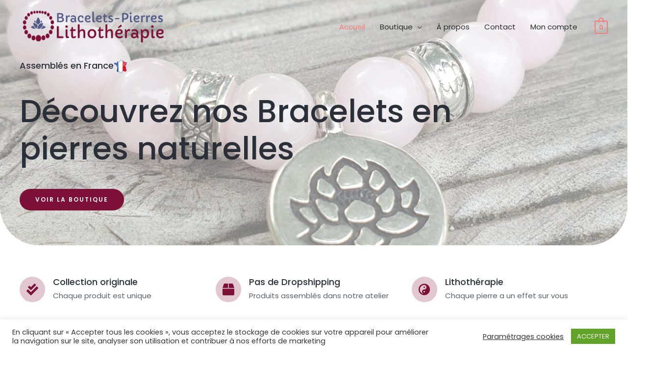

--- FILE ---
content_type: text/html; charset=UTF-8
request_url: https://www.bracelets-pierres-lithotherapie.com/
body_size: 36206
content:
<!DOCTYPE html>
<html lang="fr-FR">
<head>
<meta charset="UTF-8">
<meta name="viewport" content="width=device-width, initial-scale=1">
<link rel="profile" href="https://gmpg.org/xfn/11">

<meta name='robots' content='index, follow, max-image-preview:large, max-snippet:-1, max-video-preview:-1' />
<script>window._wca = window._wca || [];</script>

	<!-- This site is optimized with the Yoast SEO plugin v24.9 - https://yoast.com/wordpress/plugins/seo/ -->
	<title>Accueil - Bracelets Pierres Lithothérapie</title>
	<meta name="description" content="Bracelets en pierres naturelles assemblés dans notre atelier en France, à la taille de votre choix, envoyés avec soin dans une pochette en lin" />
	<link rel="canonical" href="https://www.bracelets-pierres-lithotherapie.com/" />
	<meta property="og:locale" content="fr_FR" />
	<meta property="og:type" content="website" />
	<meta property="og:title" content="Bracelets en Pierres Naturelles" />
	<meta property="og:description" content="Bracelets assemblés dans notre atelier en France, à la taille de votre choix, envoyés avec soin dans une pochette en lin" />
	<meta property="og:url" content="https://www.bracelets-pierres-lithotherapie.com/" />
	<meta property="og:site_name" content="Bracelets Pierres Lithothérapie" />
	<meta property="article:publisher" content="https://www.facebook.com/braceletspierreslithotherapie" />
	<meta property="article:modified_time" content="2023-06-15T13:51:51+00:00" />
	<meta property="og:image" content="https://www.bracelets-pierres-lithotherapie.com/wp-content/uploads/2021/04/cropped-LogoSimple.png" />
	<meta property="og:image:width" content="512" />
	<meta property="og:image:height" content="512" />
	<meta property="og:image:type" content="image/png" />
	<meta name="twitter:card" content="summary_large_image" />
	<script type="application/ld+json" class="yoast-schema-graph">{"@context":"https://schema.org","@graph":[{"@type":"WebPage","@id":"https://www.bracelets-pierres-lithotherapie.com/","url":"https://www.bracelets-pierres-lithotherapie.com/","name":"Accueil - Bracelets Pierres Lithothérapie","isPartOf":{"@id":"https://www.bracelets-pierres-lithotherapie.com/#website"},"about":{"@id":"https://www.bracelets-pierres-lithotherapie.com/#organization"},"primaryImageOfPage":{"@id":"https://www.bracelets-pierres-lithotherapie.com/#primaryimage"},"image":{"@id":"https://www.bracelets-pierres-lithotherapie.com/#primaryimage"},"thumbnailUrl":"https://www.bracelets-pierres-lithotherapie.com/wp-content/uploads/2021/05/14390-Ljin-drapeaufrance-1.png","datePublished":"2019-01-23T06:31:06+00:00","dateModified":"2023-06-15T13:51:51+00:00","description":"Bracelets en pierres naturelles assemblés dans notre atelier en France, à la taille de votre choix, envoyés avec soin dans une pochette en lin","breadcrumb":{"@id":"https://www.bracelets-pierres-lithotherapie.com/#breadcrumb"},"inLanguage":"fr-FR","potentialAction":[{"@type":"ReadAction","target":["https://www.bracelets-pierres-lithotherapie.com/"]}]},{"@type":"ImageObject","inLanguage":"fr-FR","@id":"https://www.bracelets-pierres-lithotherapie.com/#primaryimage","url":"https://i0.wp.com/www.bracelets-pierres-lithotherapie.com/wp-content/uploads/2021/05/14390-Ljin-drapeaufrance-1.png?fit=256%2C256&ssl=1","contentUrl":"https://i0.wp.com/www.bracelets-pierres-lithotherapie.com/wp-content/uploads/2021/05/14390-Ljin-drapeaufrance-1.png?fit=256%2C256&ssl=1","width":256,"height":256},{"@type":"BreadcrumbList","@id":"https://www.bracelets-pierres-lithotherapie.com/#breadcrumb","itemListElement":[{"@type":"ListItem","position":1,"name":"Accueil"}]},{"@type":"WebSite","@id":"https://www.bracelets-pierres-lithotherapie.com/#website","url":"https://www.bracelets-pierres-lithotherapie.com/","name":"Bracelets Pierres Lithothérapie","description":"De jolies bracelets en pierres naturelles","publisher":{"@id":"https://www.bracelets-pierres-lithotherapie.com/#organization"},"potentialAction":[{"@type":"SearchAction","target":{"@type":"EntryPoint","urlTemplate":"https://www.bracelets-pierres-lithotherapie.com/?s={search_term_string}"},"query-input":{"@type":"PropertyValueSpecification","valueRequired":true,"valueName":"search_term_string"}}],"inLanguage":"fr-FR"},{"@type":"Organization","@id":"https://www.bracelets-pierres-lithotherapie.com/#organization","name":"Bracelets Pierres Lithothérapie","url":"https://www.bracelets-pierres-lithotherapie.com/","logo":{"@type":"ImageObject","inLanguage":"fr-FR","@id":"https://www.bracelets-pierres-lithotherapie.com/#/schema/logo/image/","url":"https://www.bracelets-pierres-lithotherapie.com/wp-content/uploads/2021/04/LogoSimple.png","contentUrl":"https://www.bracelets-pierres-lithotherapie.com/wp-content/uploads/2021/04/LogoSimple.png","width":400,"height":397,"caption":"Bracelets Pierres Lithothérapie"},"image":{"@id":"https://www.bracelets-pierres-lithotherapie.com/#/schema/logo/image/"},"sameAs":["https://www.facebook.com/braceletspierreslithotherapie","https://www.instagram.com/bracelets_pierres_litho/"]}]}</script>
	<meta name="google-site-verification" content="qVUL0XXw0lQkL99fs-i5HaR99BwEKjkOLqKO_53YgeU" />
	<!-- / Yoast SEO plugin. -->


<link rel='dns-prefetch' href='//stats.wp.com' />
<link rel='dns-prefetch' href='//fonts.googleapis.com' />
<link rel='dns-prefetch' href='//i0.wp.com' />
<link rel='dns-prefetch' href='//c0.wp.com' />
<link rel="alternate" type="application/rss+xml" title="Bracelets Pierres Lithothérapie &raquo; Flux" href="https://www.bracelets-pierres-lithotherapie.com/feed/" />
<link rel="alternate" type="application/rss+xml" title="Bracelets Pierres Lithothérapie &raquo; Flux des commentaires" href="https://www.bracelets-pierres-lithotherapie.com/comments/feed/" />
<link rel="alternate" title="oEmbed (JSON)" type="application/json+oembed" href="https://www.bracelets-pierres-lithotherapie.com/wp-json/oembed/1.0/embed?url=https%3A%2F%2Fwww.bracelets-pierres-lithotherapie.com%2F" />
<link rel="alternate" title="oEmbed (XML)" type="text/xml+oembed" href="https://www.bracelets-pierres-lithotherapie.com/wp-json/oembed/1.0/embed?url=https%3A%2F%2Fwww.bracelets-pierres-lithotherapie.com%2F&#038;format=xml" />
<style id='wp-img-auto-sizes-contain-inline-css'>
img:is([sizes=auto i],[sizes^="auto," i]){contain-intrinsic-size:3000px 1500px}
/*# sourceURL=wp-img-auto-sizes-contain-inline-css */
</style>
<link rel='stylesheet' id='astra-theme-css-css' href='https://www.bracelets-pierres-lithotherapie.com/wp-content/themes/astra/assets/css/minified/frontend.min.css?ver=3.4.4' media='all' />
<style id='astra-theme-css-inline-css'>
html{font-size:93.75%;}a,.page-title{color:#7c1036;}a:hover,a:focus{color:#9196b3;}body,button,input,select,textarea,.ast-button,.ast-custom-button{font-family:'Poppins',sans-serif;font-weight:400;font-size:15px;font-size:1rem;}blockquote{color:#12161c;}p,.entry-content p{margin-bottom:1em;}h1,.entry-content h1,h2,.entry-content h2,h3,.entry-content h3,h4,.entry-content h4,h5,.entry-content h5,h6,.entry-content h6,.site-title,.site-title a{font-family:'Poppins',sans-serif;font-weight:500;}.site-title{font-size:20px;font-size:1.3333333333333rem;}header .custom-logo-link img{max-width:301px;}.astra-logo-svg{width:301px;}.ast-archive-description .ast-archive-title{font-size:40px;font-size:2.6666666666667rem;}.site-header .site-description{font-size:15px;font-size:1rem;}.entry-title{font-size:40px;font-size:2.6666666666667rem;}h1,.entry-content h1{font-size:64px;font-size:4.2666666666667rem;font-family:'Poppins',sans-serif;line-height:1.2;}h2,.entry-content h2{font-size:40px;font-size:2.6666666666667rem;font-family:'Poppins',sans-serif;line-height:1.2;}h3,.entry-content h3{font-size:24px;font-size:1.6rem;font-family:'Poppins',sans-serif;line-height:1.2;}h4,.entry-content h4{font-size:20px;font-size:1.3333333333333rem;line-height:1.2;}h5,.entry-content h5{font-size:18px;font-size:1.2rem;line-height:1.2;}h6,.entry-content h6{font-size:14px;font-size:0.93333333333333rem;line-height:1.2;}.ast-single-post .entry-title,.page-title{font-size:30px;font-size:2rem;}::selection{background-color:#7c1036;color:#ffffff;}body,h1,.entry-title a,.entry-content h1,h2,.entry-content h2,h3,.entry-content h3,h4,.entry-content h4,h5,.entry-content h5,h6,.entry-content h6{color:#5d6167;}.tagcloud a:hover,.tagcloud a:focus,.tagcloud a.current-item{color:#ffffff;border-color:#7c1036;background-color:#7c1036;}input:focus,input[type="text"]:focus,input[type="email"]:focus,input[type="url"]:focus,input[type="password"]:focus,input[type="reset"]:focus,input[type="search"]:focus,textarea:focus{border-color:#7c1036;}input[type="radio"]:checked,input[type=reset],input[type="checkbox"]:checked,input[type="checkbox"]:hover:checked,input[type="checkbox"]:focus:checked,input[type=range]::-webkit-slider-thumb{border-color:#7c1036;background-color:#7c1036;box-shadow:none;}.site-footer a:hover + .post-count,.site-footer a:focus + .post-count{background:#7c1036;border-color:#7c1036;}.single .nav-links .nav-previous,.single .nav-links .nav-next{color:#7c1036;}.entry-meta,.entry-meta *{line-height:1.45;color:#7c1036;}.entry-meta a:hover,.entry-meta a:hover *,.entry-meta a:focus,.entry-meta a:focus *,.page-links > .page-link,.page-links .page-link:hover,.post-navigation a:hover{color:#9196b3;}.widget-title{font-size:21px;font-size:1.4rem;color:#5d6167;}#cat option,.secondary .calendar_wrap thead a,.secondary .calendar_wrap thead a:visited{color:#7c1036;}.secondary .calendar_wrap #today,.ast-progress-val span{background:#7c1036;}.secondary a:hover + .post-count,.secondary a:focus + .post-count{background:#7c1036;border-color:#7c1036;}.calendar_wrap #today > a{color:#ffffff;}.page-links .page-link,.single .post-navigation a{color:#7c1036;}.ast-page-builder-template .hentry {margin: 0;}.ast-page-builder-template .site-content > .ast-container {max-width: 100%;padding: 0;}.ast-page-builder-template .site-content #primary {padding: 0;margin: 0;}.ast-page-builder-template .no-results {text-align: center;margin: 4em auto;}.ast-page-builder-template .ast-pagination {padding: 2em;} .ast-page-builder-template .entry-header.ast-no-title.ast-no-thumbnail {margin-top: 0;}.ast-page-builder-template .entry-header.ast-header-without-markup {margin-top: 0;margin-bottom: 0;}.ast-page-builder-template .entry-header.ast-no-title.ast-no-meta {margin-bottom: 0;}.ast-page-builder-template.single .post-navigation {padding-bottom: 2em;}.ast-page-builder-template.single-post .site-content > .ast-container {max-width: 100%;}.ast-page-builder-template.single-post .site-content > .ast-container {max-width: 100%;}.ast-page-builder-template .entry-header {margin-top: 4em;margin-left: auto;margin-right: auto;padding-left: 20px;padding-right: 20px;}.ast-page-builder-template .ast-archive-description {margin-top: 4em;margin-left: auto;margin-right: auto;padding-left: 20px;padding-right: 20px;}.ast-page-builder-template.ast-no-sidebar .entry-content .alignwide {margin-left: 0;margin-right: 0;}.single.ast-page-builder-template .entry-header {padding-left: 20px;padding-right: 20px;}.ast-page-builder-template.ast-no-sidebar .entry-content .alignwide {margin-left: 0;margin-right: 0;}.ast-site-header-cart .cart-container,.ast-edd-site-header-cart .ast-edd-cart-container {transition: all 0.2s linear;}.ast-site-header-cart .ast-woo-header-cart-info-wrap,.ast-edd-site-header-cart .ast-edd-header-cart-info-wrap {padding: 0 2px;font-weight: 600;line-height: 2.7;display: inline-block;}.ast-site-header-cart i.astra-icon {font-size: 20px;font-size: 1.3em;font-style: normal;font-weight: normal;position: relative;padding: 0 2px;}.ast-site-header-cart i.astra-icon.no-cart-total:after,.ast-header-break-point.ast-header-custom-item-outside .ast-edd-header-cart-info-wrap,.ast-header-break-point.ast-header-custom-item-outside .ast-woo-header-cart-info-wrap {display: none;}.ast-site-header-cart.ast-menu-cart-outline .ast-cart-menu-wrap,.ast-site-header-cart.ast-menu-cart-fill .ast-cart-menu-wrap,ast-edd-site-header-cart.ast-edd-menu-cart-outline .ast-edd-cart-menu-wrap,.ast-edd-site-header-cart.ast-edd-menu-cart-fill .ast-edd-cart-menu-wrap {line-height: 1.8;}.ast-site-header-cart.ast-menu-cart-fill i.astra-icon,.ast-edd-site-header-cart.ast-edd-menu-cart-fill span.astra-icon {font-size: 1.1em;}.astra-cart-drawer {position: fixed;display: block;visibility: hidden;overflow: hidden;-webkit-overflow-scrolling: touch;z-index: 9999;background-color: #fff;transition: all 0.5s ease;transform: translate3d(0,0,0);}.astra-cart-drawer.open-right {width: 80%;height: 100%;left: 100%;top: 0px;transform: translate3d(0%,0,0);}.astra-cart-drawer.active {transform: translate3d(-100%,0,0);visibility: visible;}.astra-cart-drawer .astra-cart-drawer-header {text-align: center;text-transform: uppercase;font-weight: 400;border-bottom: 1px solid #f0f0f0;padding: 0 0 0.675rem;}.astra-cart-drawer .astra-cart-drawer-close .ast-close-svg {width: 22px;height: 22px; }.astra-cart-drawer .astra-cart-drawer-title {padding-top: 5px;}.astra-cart-drawer .astra-cart-drawer-content .woocommerce-mini-cart {padding: 1em 1.5em;}.astra-cart-drawer .astra-cart-drawer-content .woocommerce-mini-cart a.remove {width: 20px;height: 20px;line-height: 16px;}.astra-cart-drawer .astra-cart-drawer-content .woocommerce-mini-cart__total {padding: 1em 1.5em;margin: 0;text-align: center;}.astra-cart-drawer .astra-cart-drawer-content .woocommerce-mini-cart__buttons {padding: 10px;text-align: center;} .astra-cart-drawer .astra-cart-drawer-content .woocommerce-mini-cart__buttons .button.checkout {margin-right: 0;}.astra-cart-drawer .astra-cart-drawer-content .edd-cart-item {padding: .5em 2.6em .5em 1.5em;}.astra-cart-drawer .astra-cart-drawer-content .edd-cart-item .edd-remove-from-cart::after {width: 20px;height: 20px;line-height: 16px;}.astra-cart-drawer .astra-cart-drawer-content .edd-cart-number-of-items {padding: 1em 1.5em 1em 1.5em;margin-bottom: 0;text-align: center;}.astra-cart-drawer .astra-cart-drawer-content .edd_total {padding: .5em 1.5em;margin: 0;text-align: center;}.astra-cart-drawer .astra-cart-drawer-content .cart_item.edd_checkout {padding: 1em 1.5em 0;text-align: center;margin-top: 0;}.astra-cart-drawer .woocommerce-mini-cart__empty-message,.astra-cart-drawer .cart_item.empty {text-align: center;margin-top: 10px;}body.admin-bar .astra-cart-drawer {top: 46px;}.ast-mobile-cart-active body.ast-hfb-header {overflow: hidden;}.ast-mobile-cart-active .astra-mobile-cart-overlay {opacity: 1;cursor: pointer;visibility: visible;z-index: 999;}@media (max-width: 545px) {.astra-cart-drawer.active {width: 100%;}}.ast-site-header-cart i.astra-icon:after {content: attr(data-cart-total);position: absolute;font-style: normal;top: -10px;right: -12px;font-weight: bold;box-shadow: 1px 1px 3px 0px rgba(0,0,0,0.3);font-size: 11px;padding-left: 0px;padding-right: 2px;line-height: 17px;letter-spacing: -.5px;height: 18px;min-width: 18px;border-radius: 99px;text-align: center;z-index: 4;}li.woocommerce-custom-menu-item .ast-site-header-cart i.astra-icon:after,li.edd-custom-menu-item .ast-edd-site-header-cart span.astra-icon:after {padding-left: 2px;}.astra-cart-drawer .astra-cart-drawer-close {position: absolute;top: 0;right: 0;margin: 0;padding: .6em 1em .4em;color: #ababab;background-color: transparent;}.astra-mobile-cart-overlay {background-color: rgba(0,0,0,0.4);position: fixed;top: 0;right: 0;bottom: 0;left: 0;visibility: hidden;opacity: 0;transition: opacity 0.2s ease-in-out;}.astra-cart-drawer .astra-cart-drawer-content .edd-cart-item .edd-remove-from-cart {right: 1.2em;}.ast-header-break-point.ast-woocommerce-cart-menu.ast-hfb-header .ast-cart-menu-wrap,.ast-header-break-point.ast-hfb-header .ast-cart-menu-wrap,.ast-header-break-point .ast-edd-site-header-cart-wrap .ast-edd-cart-menu-wrap {width: 2em;height: 2em;font-size: 1.4em;line-height: 2;vertical-align: middle;text-align: right;}.ast-site-header-cart .cart-container *,.ast-edd-site-header-cart .ast-edd-cart-container * {transition: all 0s linear;}.wp-block-buttons.aligncenter{justify-content:center;}@media (max-width:782px){.entry-content .wp-block-columns .wp-block-column{margin-left:0px;}}@media (max-width:921px){.ast-separate-container .ast-article-post,.ast-separate-container .ast-article-single{padding:1.5em 2.14em;}.ast-separate-container #primary,.ast-separate-container #secondary{padding:1.5em 0;}#primary,#secondary{padding:1.5em 0;margin:0;}.ast-left-sidebar #content > .ast-container{display:flex;flex-direction:column-reverse;width:100%;}.ast-author-box img.avatar{margin:20px 0 0 0;}}@media (min-width:922px){.ast-separate-container.ast-right-sidebar #primary,.ast-separate-container.ast-left-sidebar #primary{border:0;}.search-no-results.ast-separate-container #primary{margin-bottom:4em;}}.elementor-button-wrapper .elementor-button{border-style:solid;border-top-width:0;border-right-width:0;border-left-width:0;border-bottom-width:0;}body .elementor-button.elementor-size-sm,body .elementor-button.elementor-size-xs,body .elementor-button.elementor-size-md,body .elementor-button.elementor-size-lg,body .elementor-button.elementor-size-xl,body .elementor-button{border-radius:50px;padding-top:16px;padding-right:32px;padding-bottom:16px;padding-left:32px;}.elementor-button-wrapper .elementor-button{border-color:#7c1036;background-color:#7c1036;}.elementor-button-wrapper .elementor-button:hover,.elementor-button-wrapper .elementor-button:focus{color:#ffffff;background-color:#fc5f5f;border-color:#fc5f5f;}.wp-block-button .wp-block-button__link,.elementor-button-wrapper .elementor-button,.elementor-button-wrapper .elementor-button:visited{color:#ffffff;}.elementor-button-wrapper .elementor-button{font-family:inherit;font-weight:600;line-height:1;text-transform:uppercase;letter-spacing:2px;}body .elementor-button.elementor-size-sm,body .elementor-button.elementor-size-xs,body .elementor-button.elementor-size-md,body .elementor-button.elementor-size-lg,body .elementor-button.elementor-size-xl,body .elementor-button{font-size:12px;font-size:0.8rem;}.wp-block-button .wp-block-button__link:hover,.wp-block-button .wp-block-button__link:focus{color:#ffffff;background-color:#fc5f5f;border-color:#fc5f5f;}.elementor-widget-heading h1.elementor-heading-title{line-height:1.2;}.elementor-widget-heading h2.elementor-heading-title{line-height:1.2;}.elementor-widget-heading h3.elementor-heading-title{line-height:1.2;}.elementor-widget-heading h4.elementor-heading-title{line-height:1.2;}.elementor-widget-heading h5.elementor-heading-title{line-height:1.2;}.elementor-widget-heading h6.elementor-heading-title{line-height:1.2;}.wp-block-button .wp-block-button__link{border-style:solid;border-top-width:0;border-right-width:0;border-left-width:0;border-bottom-width:0;border-color:#7c1036;background-color:#7c1036;color:#ffffff;font-family:inherit;font-weight:600;line-height:1;text-transform:uppercase;letter-spacing:2px;font-size:12px;font-size:0.8rem;border-radius:50px;padding-top:16px;padding-right:32px;padding-bottom:16px;padding-left:32px;}.menu-toggle,button,.ast-button,.ast-custom-button,.button,input#submit,input[type="button"],input[type="submit"],input[type="reset"]{border-style:solid;border-top-width:0;border-right-width:0;border-left-width:0;border-bottom-width:0;color:#ffffff;border-color:#7c1036;background-color:#7c1036;border-radius:50px;padding-top:16px;padding-right:32px;padding-bottom:16px;padding-left:32px;font-family:inherit;font-weight:600;font-size:12px;font-size:0.8rem;line-height:1;text-transform:uppercase;letter-spacing:2px;}button:focus,.menu-toggle:hover,button:hover,.ast-button:hover,.ast-custom-button:hover .button:hover,.ast-custom-button:hover ,input[type=reset]:hover,input[type=reset]:focus,input#submit:hover,input#submit:focus,input[type="button"]:hover,input[type="button"]:focus,input[type="submit"]:hover,input[type="submit"]:focus{color:#ffffff;background-color:#fc5f5f;border-color:#fc5f5f;}@media (min-width:544px){.ast-container{max-width:100%;}}@media (max-width:544px){.ast-separate-container .ast-article-post,.ast-separate-container .ast-article-single,.ast-separate-container .comments-title,.ast-separate-container .ast-archive-description{padding:1.5em 1em;}.ast-separate-container #content .ast-container{padding-left:0.54em;padding-right:0.54em;}.ast-separate-container .ast-comment-list li.depth-1{padding:1.5em 1em;margin-bottom:1.5em;}.ast-separate-container .ast-comment-list .bypostauthor{padding:.5em;}.ast-search-menu-icon.ast-dropdown-active .search-field{width:170px;}}@media (max-width:921px){.ast-mobile-header-stack .main-header-bar .ast-search-menu-icon{display:inline-block;}.ast-header-break-point.ast-header-custom-item-outside .ast-mobile-header-stack .main-header-bar .ast-search-icon{margin:0;}.ast-comment-avatar-wrap img{max-width:2.5em;}.ast-separate-container .ast-comment-list li.depth-1{padding:1.5em 2.14em;}.ast-separate-container .comment-respond{padding:2em 2.14em;}.ast-comment-meta{padding:0 1.8888em 1.3333em;}}@media (max-width:921px){.ast-archive-description .ast-archive-title{font-size:40px;}.entry-title{font-size:30px;}h1,.entry-content h1{font-size:40px;}h2,.entry-content h2{font-size:32px;}h3,.entry-content h3{font-size:24px;}.ast-single-post .entry-title,.page-title{font-size:30px;}.astra-logo-svg{width:190px;}header .custom-logo-link img,.ast-header-break-point .site-logo-img .custom-mobile-logo-link img{max-width:190px;}}@media (max-width:544px){.site-title{font-size:20px;font-size:1.3333333333333rem;}.ast-archive-description .ast-archive-title{font-size:40px;}.entry-title{font-size:30px;}h1,.entry-content h1{font-size:28px;}h2,.entry-content h2{font-size:24px;}h3,.entry-content h3{font-size:20px;}.ast-single-post .entry-title,.page-title{font-size:30px;}.ast-header-break-point .site-branding img,.ast-header-break-point .custom-logo-link img{max-width:108px;}.astra-logo-svg{width:108px;}.ast-header-break-point .site-logo-img .custom-mobile-logo-link img{max-width:108px;}}@media (max-width:921px){html{font-size:85.5%;}}@media (max-width:544px){html{font-size:85.5%;}}@media (min-width:922px){.ast-container{max-width:1240px;}}@font-face {font-family: "Astra";src: url(https://www.bracelets-pierres-lithotherapie.com/wp-content/themes/astra/assets/fonts/astra.woff) format("woff"),url(https://www.bracelets-pierres-lithotherapie.com/wp-content/themes/astra/assets/fonts/astra.ttf) format("truetype"),url(https://www.bracelets-pierres-lithotherapie.com/wp-content/themes/astra/assets/fonts/astra.svg#astra) format("svg");font-weight: normal;font-style: normal;font-display: fallback;}@media (min-width:922px){.main-header-menu .sub-menu .menu-item.ast-left-align-sub-menu:hover > .sub-menu,.main-header-menu .sub-menu .menu-item.ast-left-align-sub-menu.focus > .sub-menu{margin-left:-0px;}}.ast-theme-transparent-header [data-section="section-header-mobile-trigger"] .ast-button-wrap .ast-mobile-menu-trigger-outline{background:transparent;}.ast-theme-transparent-header #masthead .site-logo-img .transparent-custom-logo .astra-logo-svg{width:50px;}.ast-theme-transparent-header #masthead .site-logo-img .transparent-custom-logo img{ max-width:50px;}@media (max-width:921px){.ast-theme-transparent-header #masthead .site-logo-img .transparent-custom-logo .astra-logo-svg{width:50px;}.ast-theme-transparent-header #masthead .site-logo-img .transparent-custom-logo img{ max-width:50px;}}@media (max-width:543px){.ast-theme-transparent-header #masthead .site-logo-img .transparent-custom-logo .astra-logo-svg{width:50px;}.ast-theme-transparent-header #masthead .site-logo-img .transparent-custom-logo img{ max-width:50px;}}@media (min-width:921px){.ast-theme-transparent-header #masthead{position:absolute;left:0;right:0;}.ast-theme-transparent-header .main-header-bar,.ast-theme-transparent-header.ast-header-break-point .main-header-bar{background:none;}body.elementor-editor-active.ast-theme-transparent-header #masthead,.fl-builder-edit .ast-theme-transparent-header #masthead,body.vc_editor.ast-theme-transparent-header #masthead,body.brz-ed.ast-theme-transparent-header #masthead{z-index:0;}.ast-header-break-point.ast-replace-site-logo-transparent.ast-theme-transparent-header .custom-mobile-logo-link{display:none;}.ast-header-break-point.ast-replace-site-logo-transparent.ast-theme-transparent-header .transparent-custom-logo{display:inline-block;}.ast-theme-transparent-header .ast-above-header,.ast-theme-transparent-header .ast-above-header.ast-above-header-bar{background-image:none;background-color:transparent;}.ast-theme-transparent-header .ast-below-header{background-image:none;background-color:transparent;}}.ast-theme-transparent-header .site-title a,.ast-theme-transparent-header .site-title a:focus,.ast-theme-transparent-header .site-title a:hover,.ast-theme-transparent-header .site-title a:visited{color:#2a2a2a;}.ast-theme-transparent-header .site-header .site-description{color:#2a2a2a;}.ast-theme-transparent-header .ast-builder-menu .main-header-menu .menu-item .sub-menu .menu-item .menu-link,.ast-theme-transparent-header .ast-builder-menu .main-header-menu .menu-item .sub-menu .menu-item > .ast-menu-toggle,.ast-theme-transparent-header .main-header-menu .menu-item .sub-menu .menu-link,.ast-header-break-point.ast-flyout-menu-enable.ast-header-break-point .main-header-bar-navigation .main-header-menu .menu-item .sub-menu .menu-link{color:#4e5768;}.ast-theme-transparent-header .ast-builder-menu .main-header-menu .menu-item .sub-menu .menu-link:hover,.ast-theme-transparent-header .ast-builder-menu .main-header-menu .menu-item .sub-menu .menu-item:hover > .menu-link,.ast-theme-transparent-header .ast-builder-menu .main-header-menu .menu-item .sub-menu .menu-item.focus > .menu-item,.ast-theme-transparent-header .ast-builder-menu .main-header-menu .menu-item .sub-menu .menu-item.current-menu-item > .menu-link,.ast-theme-transparent-header .ast-builder-menu .main-header-menu .menu-item .sub-menu .menu-item.current-menu-item > .ast-menu-toggle,.ast-theme-transparent-header .ast-builder-menu .main-header-menu .menu-item .sub-menu .menu-item:hover > .ast-menu-toggle,.ast-theme-transparent-header .ast-builder-menu .main-header-menu .menu-item .sub-menu .menu-item.focus > .ast-menu-toggle,.ast-theme-transparent-header .main-header-menu .menu-item .sub-menu .menu-item:hover > .menu-link,.ast-header-break-point.ast-flyout-menu-enable.ast-header-break-point .main-header-bar-navigation .main-header-menu .menu-item .sub-menu .menu-link{color:#fc5f5f;}.ast-theme-transparent-header .ast-builder-menu .main-header-menu,.ast-theme-transparent-header .ast-builder-menu .main-header-menu .menu-link,.ast-theme-transparent-header [CLASS*="ast-builder-menu-"] .main-header-menu .menu-item > .menu-link,.ast-theme-transparent-header .ast-masthead-custom-menu-items,.ast-theme-transparent-header .ast-masthead-custom-menu-items a,.ast-theme-transparent-header .ast-builder-menu .main-header-menu .menu-item > .ast-menu-toggle,.ast-theme-transparent-header .ast-builder-menu .main-header-menu .menu-item > .ast-menu-toggle,.ast-theme-transparent-header .ast-above-header-navigation a,.ast-header-break-point.ast-theme-transparent-header .ast-above-header-navigation a,.ast-header-break-point.ast-theme-transparent-header .ast-above-header-navigation > ul.ast-above-header-menu > .menu-item-has-children:not(.current-menu-item) > .ast-menu-toggle,.ast-theme-transparent-header .ast-below-header-menu,.ast-theme-transparent-header .ast-below-header-menu a,.ast-header-break-point.ast-theme-transparent-header .ast-below-header-menu a,.ast-header-break-point.ast-theme-transparent-header .ast-below-header-menu,.ast-theme-transparent-header .main-header-menu .menu-link{color:#2a2a2a;}.ast-theme-transparent-header .ast-builder-menu .main-header-menu .menu-item:hover > .menu-link,.ast-theme-transparent-header .ast-builder-menu .main-header-menu .menu-item:hover > .ast-menu-toggle,.ast-theme-transparent-header .ast-builder-menu .main-header-menu .ast-masthead-custom-menu-items a:hover,.ast-theme-transparent-header .ast-builder-menu .main-header-menu .focus > .menu-link,.ast-theme-transparent-header .ast-builder-menu .main-header-menu .focus > .ast-menu-toggle,.ast-theme-transparent-header .ast-builder-menu .main-header-menu .current-menu-item > .menu-link,.ast-theme-transparent-header .ast-builder-menu .main-header-menu .current-menu-ancestor > .menu-link,.ast-theme-transparent-header .ast-builder-menu .main-header-menu .current-menu-item > .ast-menu-toggle,.ast-theme-transparent-header .ast-builder-menu .main-header-menu .current-menu-ancestor > .ast-menu-toggle,.ast-theme-transparent-header [CLASS*="ast-builder-menu-"] .main-header-menu .current-menu-item > .menu-link,.ast-theme-transparent-header [CLASS*="ast-builder-menu-"] .main-header-menu .current-menu-ancestor > .menu-link,.ast-theme-transparent-header [CLASS*="ast-builder-menu-"] .main-header-menu .current-menu-item > .ast-menu-toggle,.ast-theme-transparent-header [CLASS*="ast-builder-menu-"] .main-header-menu .current-menu-ancestor > .ast-menu-toggle,.ast-theme-transparent-header .main-header-menu .menu-item:hover > .menu-link,.ast-theme-transparent-header .main-header-menu .current-menu-item > .menu-link,.ast-theme-transparent-header .main-header-menu .current-menu-ancestor > .menu-link{color:#fc7978;}.ast-theme-transparent-header div.ast-masthead-custom-menu-items,.ast-theme-transparent-header div.ast-masthead-custom-menu-items .widget,.ast-theme-transparent-header div.ast-masthead-custom-menu-items .widget-title,.ast-theme-transparent-header .site-header-section [CLASS*="ast-header-html-"] .ast-builder-html-element{color:#4e5768;}.ast-theme-transparent-header div.ast-masthead-custom-menu-items a,.ast-theme-transparent-header div.ast-masthead-custom-menu-items .widget a,.ast-theme-transparent-header .site-header-section [CLASS*="ast-header-html-"] .ast-builder-html-element a{color:rgba(78,87,104,0.9);}.ast-theme-transparent-header div.ast-masthead-custom-menu-items a:hover,.ast-theme-transparent-header div.ast-masthead-custom-menu-items .widget a:hover,.ast-theme-transparent-header .site-header-section [CLASS*="ast-header-html-"] .ast-builder-html-element a:hover{color:#fc5f5f;}@media (max-width:921px){.ast-theme-transparent-header #masthead{position:absolute;left:0;right:0;}.ast-theme-transparent-header .main-header-bar,.ast-theme-transparent-header.ast-header-break-point .main-header-bar{background:none;}body.elementor-editor-active.ast-theme-transparent-header #masthead,.fl-builder-edit .ast-theme-transparent-header #masthead,body.vc_editor.ast-theme-transparent-header #masthead,body.brz-ed.ast-theme-transparent-header #masthead{z-index:0;}.ast-header-break-point.ast-replace-site-logo-transparent.ast-theme-transparent-header .custom-mobile-logo-link{display:none;}.ast-header-break-point.ast-replace-site-logo-transparent.ast-theme-transparent-header .transparent-custom-logo{display:inline-block;}.ast-theme-transparent-header .ast-above-header,.ast-theme-transparent-header .ast-above-header.ast-above-header-bar{background-image:none;background-color:transparent;}.ast-theme-transparent-header .ast-below-header{background-image:none;background-color:transparent;}}@media (max-width:921px){.ast-theme-transparent-header .ast-builder-menu .main-header-menu,.ast-theme-transparent-header .ast-builder-menu .main-header-menu .menu-link,.ast-theme-transparent-header [CLASS*="ast-builder-menu-"] .main-header-menu .menu-item > .menu-link,.ast-theme-transparent-header .ast-masthead-custom-menu-items,.ast-theme-transparent-header .ast-masthead-custom-menu-items a,.ast-theme-transparent-header .ast-builder-menu .main-header-menu .menu-item > .ast-menu-toggle,.ast-theme-transparent-header .ast-builder-menu .main-header-menu .menu-item > .ast-menu-toggle,.ast-theme-transparent-header .main-header-menu .menu-link{color:#4e5768;}.ast-theme-transparent-header .ast-builder-menu .main-header-menu .menu-item:hover > .menu-link,.ast-theme-transparent-header .ast-builder-menu .main-header-menu .menu-item:hover > .ast-menu-toggle,.ast-theme-transparent-header .ast-builder-menu .main-header-menu .ast-masthead-custom-menu-items a:hover,.ast-theme-transparent-header .ast-builder-menu .main-header-menu .focus > .menu-link,.ast-theme-transparent-header .ast-builder-menu .main-header-menu .focus > .ast-menu-toggle,.ast-theme-transparent-header .ast-builder-menu .main-header-menu .current-menu-item > .menu-link,.ast-theme-transparent-header .ast-builder-menu .main-header-menu .current-menu-ancestor > .menu-link,.ast-theme-transparent-header .ast-builder-menu .main-header-menu .current-menu-item > .ast-menu-toggle,.ast-theme-transparent-header .ast-builder-menu .main-header-menu .current-menu-ancestor > .ast-menu-toggle,.ast-theme-transparent-header [CLASS*="ast-builder-menu-"] .main-header-menu .current-menu-item > .menu-link,.ast-theme-transparent-header [CLASS*="ast-builder-menu-"] .main-header-menu .current-menu-ancestor > .menu-link,.ast-theme-transparent-header [CLASS*="ast-builder-menu-"] .main-header-menu .current-menu-item > .ast-menu-toggle,.ast-theme-transparent-header [CLASS*="ast-builder-menu-"] .main-header-menu .current-menu-ancestor > .ast-menu-toggle,.ast-theme-transparent-header .main-header-menu .menu-item:hover > .menu-link,.ast-theme-transparent-header .main-header-menu .current-menu-item > .menu-link,.ast-theme-transparent-header .main-header-menu .current-menu-ancestor > .menu-link{color:#fc5f5f;}}.ast-theme-transparent-header #ast-desktop-header > [CLASS*="-header-wrap"]:nth-last-child(2) > [CLASS*="-header-bar"],.ast-theme-transparent-header.ast-header-break-point #ast-mobile-header > [CLASS*="-header-wrap"]:nth-last-child(2) > [CLASS*="-header-bar"]{border-bottom-width:0;border-bottom-style:solid;}.ast-breadcrumbs .trail-browse,.ast-breadcrumbs .trail-items,.ast-breadcrumbs .trail-items li{display:inline-block;margin:0;padding:0;border:none;background:inherit;text-indent:0;}.ast-breadcrumbs .trail-browse{font-size:inherit;font-style:inherit;font-weight:inherit;color:inherit;}.ast-breadcrumbs .trail-items{list-style:none;}.trail-items li::after{padding:0 0.3em;content:"\00bb";}.trail-items li:last-of-type::after{display:none;}h1,.entry-content h1,h2,.entry-content h2,h3,.entry-content h3,h4,.entry-content h4,h5,.entry-content h5,h6,.entry-content h6{color:#2b2f38;}@media (max-width:921px){.ast-builder-grid-row-container.ast-builder-grid-row-tablet-3-firstrow .ast-builder-grid-row > *:first-child,.ast-builder-grid-row-container.ast-builder-grid-row-tablet-3-lastrow .ast-builder-grid-row > *:last-child{grid-column:1 / -1;}}@media (max-width:544px){.ast-builder-grid-row-container.ast-builder-grid-row-mobile-3-firstrow .ast-builder-grid-row > *:first-child,.ast-builder-grid-row-container.ast-builder-grid-row-mobile-3-lastrow .ast-builder-grid-row > *:last-child{grid-column:1 / -1;}}.ast-builder-layout-element[data-section="title_tagline"]{display:flex;}@media (max-width:921px){.ast-header-break-point .ast-builder-layout-element[data-section="title_tagline"]{display:flex;}}@media (max-width:544px){.ast-header-break-point .ast-builder-layout-element[data-section="title_tagline"]{display:flex;}}.ast-builder-menu-1{font-family:inherit;font-weight:inherit;}.ast-builder-menu-1 .sub-menu,.ast-builder-menu-1 .inline-on-mobile .sub-menu{border-top-width:2px;border-bottom-width:0;border-right-width:0;border-left-width:0;border-color:#ffffff;border-style:solid;border-radius:0;}.ast-builder-menu-1 .main-header-menu > .menu-item > .sub-menu,.ast-builder-menu-1 .main-header-menu > .menu-item > .astra-full-megamenu-wrapper{margin-top:0;}.ast-desktop .ast-builder-menu-1 .main-header-menu > .menu-item > .sub-menu:before,.ast-desktop .ast-builder-menu-1 .main-header-menu > .menu-item > .astra-full-megamenu-wrapper:before{height:calc( 0px + 5px );}.ast-desktop .ast-builder-menu-1 .menu-item .sub-menu .menu-link{border-bottom-width:1px;border-color:#ffffff;border-style:solid;}.ast-desktop .ast-builder-menu-1 .menu-item .sub-menu .menu-item:last-child .menu-link{border-bottom-width:0;}@media (max-width:921px){.ast-builder-menu-1 .main-header-menu .menu-item > .menu-link{color:#4e5768;}.ast-builder-menu-1 .menu-item > .ast-menu-toggle{color:#4e5768;}.ast-builder-menu-1 .menu-item:hover > .menu-link,.ast-builder-menu-1 .inline-on-mobile .menu-item:hover > .ast-menu-toggle{color:#fc7978;}.ast-builder-menu-1 .menu-item:hover > .ast-menu-toggle{color:#fc7978;}.ast-builder-menu-1 .menu-item.current-menu-item > .menu-link,.ast-builder-menu-1 .inline-on-mobile .menu-item.current-menu-item > .ast-menu-toggle,.ast-builder-menu-1 .current-menu-ancestor > .menu-link,.ast-builder-menu-1 .current-menu-ancestor > .ast-menu-toggle{color:#fc7978;}.ast-builder-menu-1 .menu-item.current-menu-item > .ast-menu-toggle{color:#fc7978;}.ast-header-break-point .ast-builder-menu-1 .menu-item.menu-item-has-children > .ast-menu-toggle{top:0;}.ast-builder-menu-1 .menu-item-has-children > .menu-link:after{content:unset;}}@media (max-width:544px){.ast-header-break-point .ast-builder-menu-1 .menu-item.menu-item-has-children > .ast-menu-toggle{top:0;}}.ast-builder-menu-1{display:flex;}@media (max-width:921px){.ast-header-break-point .ast-builder-menu-1{display:flex;}}@media (max-width:544px){.ast-header-break-point .ast-builder-menu-1{display:flex;}}.ast-site-header-cart .ast-cart-menu-wrap,.ast-site-header-cart .ast-addon-cart-wrap{color:#fc7978;}.ast-site-header-cart .ast-cart-menu-wrap .count,.ast-site-header-cart .ast-cart-menu-wrap .count:after,.ast-site-header-cart .ast-addon-cart-wrap .count,.ast-site-header-cart .ast-addon-cart-wrap .ast-icon-shopping-cart:after{color:#fc7978;border-color:#fc7978;}.ast-site-header-cart .ast-addon-cart-wrap .ast-icon-shopping-cart:after{color:#ffffff;background-color:#fc7978;}.ast-site-header-cart .ast-woo-header-cart-info-wrap{color:#fc7978;}.ast-site-header-cart .ast-addon-cart-wrap i.astra-icon:after{color:#ffffff;background-color:#fc7978;}.ast-theme-transparent-header .ast-site-header-cart .ast-cart-menu-wrap,.ast-theme-transparent-header .ast-site-header-cart .ast-addon-cart-wrap{color:#fc7978;}.ast-theme-transparent-header .ast-site-header-cart .ast-cart-menu-wrap .count,.ast-theme-transparent-header .ast-site-header-cart .ast-cart-menu-wrap .count:after,.ast-theme-transparent-header .ast-site-header-cart .ast-addon-cart-wrap .count,.ast-theme-transparent-header .ast-site-header-cart .ast-addon-cart-wrap .ast-icon-shopping-cart:after{color:#fc7978;border-color:#fc7978;}.ast-theme-transparent-header .ast-site-header-cart .ast-addon-cart-wrap .ast-icon-shopping-cart:after{color:#ffffff;background-color:#fc7978;}.ast-theme-transparent-header .ast-site-header-cart .ast-woo-header-cart-info-wrap{color:#fc7978;}.ast-theme-transparent-header .ast-site-header-cart .ast-addon-cart-wrap i.astra-icon:after{color:#ffffff;background-color:#fc7978;}#ast-site-header-cart .widget_shopping_cart .mini_cart_item{border-bottom-color:rgb(0,0,0);}@media (max-width:921px){#astra-mobile-cart-drawer .widget_shopping_cart .mini_cart_item{border-bottom-color:rgb(0,0,0);}}@media (max-width:544px){#astra-mobile-cart-drawer .widget_shopping_cart .mini_cart_item{border-bottom-color:rgb(0,0,0);}}.ast-site-header-cart .ast-cart-menu-wrap,.ast-site-header-cart .ast-addon-cart-wrap{color:#fc7978;}.ast-site-header-cart .ast-cart-menu-wrap:hover .count,.ast-site-header-cart .ast-addon-cart-wrap:hover .count{color:#000000;background-color:#fc7978;}.ast-menu-cart-outline .ast-cart-menu-wrap .count,.ast-menu-cart-outline .ast-addon-cart-wrap{color:#fc7978;}.ast-site-header-cart .ast-menu-cart-outline .ast-woo-header-cart-info-wrap{color:#fc7978;}.ast-menu-cart-fill .ast-cart-menu-wrap .count,.ast-menu-cart-fill .ast-cart-menu-wrap,.ast-menu-cart-fill .ast-addon-cart-wrap .ast-woo-header-cart-info-wrap,.ast-menu-cart-fill .ast-addon-cart-wrap{background-color:#fc7978;color:#000000;}.ast-theme-transparent-header .ast-site-header-cart .ast-cart-menu-wrap,.ast-theme-transparent-header .ast-site-header-cart .ast-addon-cart-wrap{color:#fc7978;}.ast-theme-transparent-header .ast-site-header-cart .ast-cart-menu-wrap:hover .count,.ast-theme-transparent-header .ast-site-header-cart .ast-addon-cart-wrap:hover .count{color:#000000;background-color:#fc7978;}.ast-theme-transparent-header .ast-menu-cart-outline .ast-cart-menu-wrap .count,.ast-theme-transparent-header .ast-menu-cart-outline .ast-addon-cart-wrap{color:#fc7978;}.ast-theme-transparent-header .ast-site-header-cart .ast-menu-cart-outline .ast-woo-header-cart-info-wrap{color:#fc7978;}.ast-theme-transparent-header .ast-menu-cart-fill .ast-cart-menu-wrap .count,.ast-theme-transparent-header .ast-menu-cart-fill .ast-cart-menu-wrap,.ast-theme-transparent-header .ast-menu-cart-fill .ast-addon-cart-wrap .ast-woo-header-cart-info-wrap,.ast-theme-transparent-header .ast-menu-cart-fill .ast-addon-cart-wrap{background-color:#fc7978;color:#000000;}.ast-site-header-cart.ast-menu-cart-outline .ast-cart-menu-wrap,.ast-site-header-cart.ast-menu-cart-fill .ast-cart-menu-wrap,.ast-site-header-cart.ast-menu-cart-outline .ast-cart-menu-wrap .count,.ast-site-header-cart.ast-menu-cart-fill .ast-cart-menu-wrap .count,.ast-site-header-cart.ast-menu-cart-outline .ast-addon-cart-wrap,.ast-site-header-cart.ast-menu-cart-fill .ast-addon-cart-wrap,.ast-site-header-cart.ast-menu-cart-outline .ast-woo-header-cart-info-wrap,.ast-site-header-cart.ast-menu-cart-fill .ast-woo-header-cart-info-wrap{border-radius:3px;}.ast-header-woo-cart{display:flex;}@media (max-width:921px){.ast-header-break-point .ast-header-woo-cart{display:flex;}}@media (max-width:544px){.ast-header-break-point .ast-header-woo-cart{display:flex;}}.site-below-footer-wrap[data-section="section-below-footer-builder"]{background-color:#f7f7f8;;background-image:none;;min-height:80px;border-style:solid;border-width:0px;border-top-width:1px;border-top-color:#eaeaea;}.site-below-footer-wrap[data-section="section-below-footer-builder"] .ast-builder-grid-row{max-width:1200px;margin-left:auto;margin-right:auto;}.site-below-footer-wrap[data-section="section-below-footer-builder"] .ast-builder-grid-row,.site-below-footer-wrap[data-section="section-below-footer-builder"] .site-footer-section{align-items:flex-start;}.site-below-footer-wrap[data-section="section-below-footer-builder"].ast-footer-row-inline .site-footer-section{display:flex;margin-bottom:0;}.ast-builder-grid-row-2-equal .ast-builder-grid-row{grid-template-columns:repeat( 2,1fr );}@media (max-width:921px){.site-below-footer-wrap[data-section="section-below-footer-builder"].ast-footer-row-tablet-inline .site-footer-section{display:flex;margin-bottom:0;}.site-below-footer-wrap[data-section="section-below-footer-builder"].ast-footer-row-tablet-stack .site-footer-section{display:block;margin-bottom:10px;}.ast-builder-grid-row-container.ast-builder-grid-row-tablet-2-equal .ast-builder-grid-row{grid-template-columns:repeat( 2,1fr );}}@media (max-width:544px){.site-below-footer-wrap[data-section="section-below-footer-builder"].ast-footer-row-mobile-inline .site-footer-section{display:flex;margin-bottom:0;}.site-below-footer-wrap[data-section="section-below-footer-builder"].ast-footer-row-mobile-stack .site-footer-section{display:block;margin-bottom:10px;}.ast-builder-grid-row-container.ast-builder-grid-row-mobile-full .ast-builder-grid-row{grid-template-columns:1fr;}}@media (max-width:921px){.site-below-footer-wrap[data-section="section-below-footer-builder"]{padding-left:30px;padding-right:30px;}}.site-below-footer-wrap[data-section="section-below-footer-builder"]{display:grid;}@media (max-width:921px){.ast-header-break-point .site-below-footer-wrap[data-section="section-below-footer-builder"]{display:grid;}}@media (max-width:544px){.ast-header-break-point .site-below-footer-wrap[data-section="section-below-footer-builder"]{display:grid;}}.footer-widget-area[data-section="section-fb-html-1"]{display:block;}@media (max-width:921px){.ast-header-break-point .footer-widget-area[data-section="section-fb-html-1"]{display:block;}}@media (max-width:544px){.ast-header-break-point .footer-widget-area[data-section="section-fb-html-1"]{display:block;}}.footer-widget-area[data-section="section-fb-html-1"] .ast-builder-html-element{text-align:right;}@media (max-width:921px){.footer-widget-area[data-section="section-fb-html-1"] .ast-builder-html-element{text-align:right;}}@media (max-width:544px){.footer-widget-area[data-section="section-fb-html-1"] .ast-builder-html-element{text-align:center;}}.ast-footer-copyright{text-align:left;}.ast-footer-copyright {color:#4e5768;}@media (max-width:921px){.ast-footer-copyright{text-align:left;}}@media (max-width:544px){.ast-footer-copyright{text-align:center;}}.ast-footer-copyright.ast-builder-layout-element{display:flex;}@media (max-width:921px){.ast-header-break-point .ast-footer-copyright.ast-builder-layout-element{display:flex;}}@media (max-width:544px){.ast-header-break-point .ast-footer-copyright.ast-builder-layout-element{display:flex;}}.ast-footer-social-1-wrap .ast-builder-social-element{padding:9px;border-radius:50px;background:#4e5768;}.ast-footer-social-1-wrap .ast-builder-social-element svg{width:16px;height:16px;}.ast-footer-social-1-wrap .ast-social-icon-image-wrap{margin:9px;}.ast-footer-social-1-wrap{margin-left:100px;}.ast-footer-social-1-wrap .ast-social-color-type-custom svg{fill:#ffffff;}.ast-footer-social-1-wrap .ast-social-color-type-custom .ast-builder-social-element:hover{color:#ffffff;background:#fc7978;}.ast-footer-social-1-wrap .ast-social-color-type-custom .ast-builder-social-element:hover svg{fill:#ffffff;}.ast-footer-social-1-wrap .ast-social-color-type-custom .social-item-label{color:#ffffff;}.ast-footer-social-1-wrap .ast-builder-social-element:hover .social-item-label{color:#ffffff;}[data-section="section-fb-social-icons-1"] .footer-social-inner-wrap{text-align:center;}@media (max-width:921px){.ast-footer-social-1-wrap{margin-top:0px;margin-bottom:0px;margin-left:80px;margin-right:0px;}[data-section="section-fb-social-icons-1"] .footer-social-inner-wrap{text-align:left;}}@media (max-width:544px){.ast-footer-social-1-wrap{margin-top:0px;margin-bottom:0px;margin-left:0px;margin-right:0px;}[data-section="section-fb-social-icons-1"] .footer-social-inner-wrap{text-align:left;}}.ast-builder-layout-element[data-section="section-fb-social-icons-1"]{display:flex;}@media (max-width:921px){.ast-header-break-point .ast-builder-layout-element[data-section="section-fb-social-icons-1"]{display:flex;}}@media (max-width:544px){.ast-header-break-point .ast-builder-layout-element[data-section="section-fb-social-icons-1"]{display:flex;}}.ast-social-color-type-official .ast-builder-social-element,.ast-social-color-type-official .social-item-label {color: var(--color);background-color: var(--background-color);}.header-social-inner-wrap.ast-social-color-type-official .ast-builder-social-element svg,.footer-social-inner-wrap.ast-social-color-type-official .ast-builder-social-element svg {fill: currentColor;}.site-footer{background-color:#f7f7f8;;background-image:none;;}.site-primary-footer-wrap[data-section="section-primary-footer-builder"]{background-color:#ffffff;;background-image:none;;border-style:solid;border-width:0px;border-top-width:1px;border-top-color:#e6e6e6;}.site-primary-footer-wrap[data-section="section-primary-footer-builder"] .ast-builder-grid-row{grid-column-gap:15px;max-width:1200px;margin-left:auto;margin-right:auto;}.site-primary-footer-wrap[data-section="section-primary-footer-builder"] .ast-builder-grid-row,.site-primary-footer-wrap[data-section="section-primary-footer-builder"] .site-footer-section{align-items:flex-start;}.site-primary-footer-wrap[data-section="section-primary-footer-builder"].ast-footer-row-inline .site-footer-section{display:flex;margin-bottom:0;}.ast-builder-grid-row-3-equal .ast-builder-grid-row{grid-template-columns:repeat( 3,1fr );}@media (max-width:921px){.site-primary-footer-wrap[data-section="section-primary-footer-builder"].ast-footer-row-tablet-inline .site-footer-section{display:flex;margin-bottom:0;}.site-primary-footer-wrap[data-section="section-primary-footer-builder"].ast-footer-row-tablet-stack .site-footer-section{display:block;margin-bottom:10px;}.ast-builder-grid-row-container.ast-builder-grid-row-tablet-3-equal .ast-builder-grid-row{grid-template-columns:repeat( 3,1fr );}}@media (max-width:544px){.site-primary-footer-wrap[data-section="section-primary-footer-builder"].ast-footer-row-mobile-inline .site-footer-section{display:flex;margin-bottom:0;}.site-primary-footer-wrap[data-section="section-primary-footer-builder"].ast-footer-row-mobile-stack .site-footer-section{display:block;margin-bottom:10px;}.ast-builder-grid-row-container.ast-builder-grid-row-mobile-full .ast-builder-grid-row{grid-template-columns:1fr;}}.site-primary-footer-wrap[data-section="section-primary-footer-builder"]{padding-top:80px;padding-bottom:80px;}@media (max-width:921px){.site-primary-footer-wrap[data-section="section-primary-footer-builder"]{padding-top:50px;padding-bottom:50px;padding-left:30px;}}@media (max-width:544px){.site-primary-footer-wrap[data-section="section-primary-footer-builder"]{padding-left:30px;padding-right:30px;}}.site-primary-footer-wrap[data-section="section-primary-footer-builder"]{display:grid;}@media (max-width:921px){.ast-header-break-point .site-primary-footer-wrap[data-section="section-primary-footer-builder"]{display:grid;}}@media (max-width:544px){.ast-header-break-point .site-primary-footer-wrap[data-section="section-primary-footer-builder"]{display:grid;}}.footer-widget-area[data-section="sidebar-widgets-footer-widget-1"] .footer-widget-area-inner{text-align:left;}@media (max-width:921px){.footer-widget-area[data-section="sidebar-widgets-footer-widget-1"] .footer-widget-area-inner{text-align:left;}}@media (max-width:544px){.footer-widget-area[data-section="sidebar-widgets-footer-widget-1"] .footer-widget-area-inner{text-align:left;}}.footer-widget-area[data-section="sidebar-widgets-footer-widget-1"] .widget-title{color:#000000;font-size:20px;font-size:1.3333333333333rem;}@media (max-width:544px){.footer-widget-area[data-section="sidebar-widgets-footer-widget-1"]{margin-bottom:30px;}}.footer-widget-area[data-section="sidebar-widgets-footer-widget-1"]{display:block;}@media (max-width:921px){.ast-header-break-point .footer-widget-area[data-section="sidebar-widgets-footer-widget-1"]{display:block;}}@media (max-width:544px){.ast-header-break-point .footer-widget-area[data-section="sidebar-widgets-footer-widget-1"]{display:block;}}.footer-widget-area[data-section="sidebar-widgets-footer-widget-2"] .footer-widget-area-inner{font-size:23px;font-size:1.5333333333333rem;}.footer-widget-area[data-section="sidebar-widgets-footer-widget-2"] .widget-title{font-size:23px;font-size:1.5333333333333rem;}.footer-widget-area[data-section="sidebar-widgets-footer-widget-2"]{margin-left:48px;}@media (max-width:921px){.footer-widget-area[data-section="sidebar-widgets-footer-widget-2"] .widget-title{font-size:12px;font-size:0.8rem;}.footer-widget-area[data-section="sidebar-widgets-footer-widget-2"]{margin-left:80px;}}@media (max-width:544px){.footer-widget-area[data-section="sidebar-widgets-footer-widget-2"]{margin-top:0px;margin-bottom:0px;margin-left:0px;margin-right:0px;}}.footer-widget-area[data-section="sidebar-widgets-footer-widget-2"]{display:block;}@media (max-width:921px){.ast-header-break-point .footer-widget-area[data-section="sidebar-widgets-footer-widget-2"]{display:block;}}@media (max-width:544px){.ast-header-break-point .footer-widget-area[data-section="sidebar-widgets-footer-widget-2"]{display:block;}}.footer-widget-area[data-section="sidebar-widgets-footer-widget-4"] .footer-widget-area-inner{color:#2b2f38;}.footer-widget-area[data-section="sidebar-widgets-footer-widget-4"] .footer-widget-area-inner a{color:#5d6167;}.footer-widget-area[data-section="sidebar-widgets-footer-widget-4"] .footer-widget-area-inner a:hover{color:#fc5f5f;}.footer-widget-area[data-section="sidebar-widgets-footer-widget-4"] .widget-title{color:#2b2f38;}.footer-widget-area[data-section="sidebar-widgets-footer-widget-4"]{margin-left:80px;}@media (max-width:921px){.footer-widget-area[data-section="sidebar-widgets-footer-widget-4"]{margin-top:30px;margin-bottom:0px;margin-left:80px;margin-right:0px;}}@media (max-width:544px){.footer-widget-area[data-section="sidebar-widgets-footer-widget-4"]{margin-top:25px;margin-bottom:0px;margin-left:0px;margin-right:0px;}}.footer-widget-area[data-section="sidebar-widgets-footer-widget-4"]{display:block;}@media (max-width:921px){.ast-header-break-point .footer-widget-area[data-section="sidebar-widgets-footer-widget-4"]{display:block;}}@media (max-width:544px){.ast-header-break-point .footer-widget-area[data-section="sidebar-widgets-footer-widget-4"]{display:block;}}.footer-widget-area[data-section="sidebar-widgets-footer-widget-2"] .footer-widget-area-inner{text-align:center;}@media (max-width:921px){.footer-widget-area[data-section="sidebar-widgets-footer-widget-2"] .footer-widget-area-inner{text-align:left;}}@media (max-width:544px){.footer-widget-area[data-section="sidebar-widgets-footer-widget-2"] .footer-widget-area-inner{text-align:left;}}.footer-widget-area[data-section="sidebar-widgets-footer-widget-1"] .widget-title{color:#000000;font-size:20px;font-size:1.3333333333333rem;}@media (max-width:544px){.footer-widget-area[data-section="sidebar-widgets-footer-widget-1"]{margin-bottom:30px;}}.footer-widget-area[data-section="sidebar-widgets-footer-widget-1"]{display:block;}@media (max-width:921px){.ast-header-break-point .footer-widget-area[data-section="sidebar-widgets-footer-widget-1"]{display:block;}}@media (max-width:544px){.ast-header-break-point .footer-widget-area[data-section="sidebar-widgets-footer-widget-1"]{display:block;}}.footer-widget-area[data-section="sidebar-widgets-footer-widget-2"] .footer-widget-area-inner{font-size:23px;font-size:1.5333333333333rem;}.footer-widget-area[data-section="sidebar-widgets-footer-widget-2"] .widget-title{font-size:23px;font-size:1.5333333333333rem;}.footer-widget-area[data-section="sidebar-widgets-footer-widget-2"]{margin-left:48px;}@media (max-width:921px){.footer-widget-area[data-section="sidebar-widgets-footer-widget-2"] .widget-title{font-size:12px;font-size:0.8rem;}.footer-widget-area[data-section="sidebar-widgets-footer-widget-2"]{margin-left:80px;}}@media (max-width:544px){.footer-widget-area[data-section="sidebar-widgets-footer-widget-2"]{margin-top:0px;margin-bottom:0px;margin-left:0px;margin-right:0px;}}.footer-widget-area[data-section="sidebar-widgets-footer-widget-2"]{display:block;}@media (max-width:921px){.ast-header-break-point .footer-widget-area[data-section="sidebar-widgets-footer-widget-2"]{display:block;}}@media (max-width:544px){.ast-header-break-point .footer-widget-area[data-section="sidebar-widgets-footer-widget-2"]{display:block;}}.footer-widget-area[data-section="sidebar-widgets-footer-widget-4"] .footer-widget-area-inner{color:#2b2f38;}.footer-widget-area[data-section="sidebar-widgets-footer-widget-4"] .footer-widget-area-inner a{color:#5d6167;}.footer-widget-area[data-section="sidebar-widgets-footer-widget-4"] .footer-widget-area-inner a:hover{color:#fc5f5f;}.footer-widget-area[data-section="sidebar-widgets-footer-widget-4"] .widget-title{color:#2b2f38;}.footer-widget-area[data-section="sidebar-widgets-footer-widget-4"]{margin-left:80px;}@media (max-width:921px){.footer-widget-area[data-section="sidebar-widgets-footer-widget-4"]{margin-top:30px;margin-bottom:0px;margin-left:80px;margin-right:0px;}}@media (max-width:544px){.footer-widget-area[data-section="sidebar-widgets-footer-widget-4"]{margin-top:25px;margin-bottom:0px;margin-left:0px;margin-right:0px;}}.footer-widget-area[data-section="sidebar-widgets-footer-widget-4"]{display:block;}@media (max-width:921px){.ast-header-break-point .footer-widget-area[data-section="sidebar-widgets-footer-widget-4"]{display:block;}}@media (max-width:544px){.ast-header-break-point .footer-widget-area[data-section="sidebar-widgets-footer-widget-4"]{display:block;}}.footer-widget-area[data-section="sidebar-widgets-footer-widget-4"] .footer-widget-area-inner{text-align:left;}@media (max-width:921px){.footer-widget-area[data-section="sidebar-widgets-footer-widget-4"] .footer-widget-area-inner{text-align:left;}}@media (max-width:544px){.footer-widget-area[data-section="sidebar-widgets-footer-widget-4"] .footer-widget-area-inner{text-align:left;}}.footer-widget-area[data-section="sidebar-widgets-footer-widget-1"] .widget-title{color:#000000;font-size:20px;font-size:1.3333333333333rem;}@media (max-width:544px){.footer-widget-area[data-section="sidebar-widgets-footer-widget-1"]{margin-bottom:30px;}}.footer-widget-area[data-section="sidebar-widgets-footer-widget-1"]{display:block;}@media (max-width:921px){.ast-header-break-point .footer-widget-area[data-section="sidebar-widgets-footer-widget-1"]{display:block;}}@media (max-width:544px){.ast-header-break-point .footer-widget-area[data-section="sidebar-widgets-footer-widget-1"]{display:block;}}.footer-widget-area[data-section="sidebar-widgets-footer-widget-2"] .footer-widget-area-inner{font-size:23px;font-size:1.5333333333333rem;}.footer-widget-area[data-section="sidebar-widgets-footer-widget-2"] .widget-title{font-size:23px;font-size:1.5333333333333rem;}.footer-widget-area[data-section="sidebar-widgets-footer-widget-2"]{margin-left:48px;}@media (max-width:921px){.footer-widget-area[data-section="sidebar-widgets-footer-widget-2"] .widget-title{font-size:12px;font-size:0.8rem;}.footer-widget-area[data-section="sidebar-widgets-footer-widget-2"]{margin-left:80px;}}@media (max-width:544px){.footer-widget-area[data-section="sidebar-widgets-footer-widget-2"]{margin-top:0px;margin-bottom:0px;margin-left:0px;margin-right:0px;}}.footer-widget-area[data-section="sidebar-widgets-footer-widget-2"]{display:block;}@media (max-width:921px){.ast-header-break-point .footer-widget-area[data-section="sidebar-widgets-footer-widget-2"]{display:block;}}@media (max-width:544px){.ast-header-break-point .footer-widget-area[data-section="sidebar-widgets-footer-widget-2"]{display:block;}}.footer-widget-area[data-section="sidebar-widgets-footer-widget-4"] .footer-widget-area-inner{color:#2b2f38;}.footer-widget-area[data-section="sidebar-widgets-footer-widget-4"] .footer-widget-area-inner a{color:#5d6167;}.footer-widget-area[data-section="sidebar-widgets-footer-widget-4"] .footer-widget-area-inner a:hover{color:#fc5f5f;}.footer-widget-area[data-section="sidebar-widgets-footer-widget-4"] .widget-title{color:#2b2f38;}.footer-widget-area[data-section="sidebar-widgets-footer-widget-4"]{margin-left:80px;}@media (max-width:921px){.footer-widget-area[data-section="sidebar-widgets-footer-widget-4"]{margin-top:30px;margin-bottom:0px;margin-left:80px;margin-right:0px;}}@media (max-width:544px){.footer-widget-area[data-section="sidebar-widgets-footer-widget-4"]{margin-top:25px;margin-bottom:0px;margin-left:0px;margin-right:0px;}}.footer-widget-area[data-section="sidebar-widgets-footer-widget-4"]{display:block;}@media (max-width:921px){.ast-header-break-point .footer-widget-area[data-section="sidebar-widgets-footer-widget-4"]{display:block;}}@media (max-width:544px){.ast-header-break-point .footer-widget-area[data-section="sidebar-widgets-footer-widget-4"]{display:block;}}.elementor-widget-heading .elementor-heading-title{margin:0;}.elementor-post.elementor-grid-item.hentry{margin-bottom:0;}.woocommerce div.product .elementor-element.elementor-products-grid .related.products ul.products li.product,.elementor-element .elementor-wc-products .woocommerce[class*='columns-'] ul.products li.product{width:auto;margin:0;float:none;}.ast-left-sidebar .elementor-section.elementor-section-stretched,.ast-right-sidebar .elementor-section.elementor-section-stretched{max-width:100%;left:0 !important;}.elementor-template-full-width .ast-container{display:block;}.ast-header-break-point .main-header-bar{border-bottom-width:1px;}@media (min-width:922px){.main-header-bar{border-bottom-width:1px;}}.ast-safari-browser-less-than-11 .main-header-menu .menu-item, .ast-safari-browser-less-than-11 .main-header-bar .ast-masthead-custom-menu-items{display:block;}.main-header-menu .menu-item, #astra-footer-menu .menu-item, .main-header-bar .ast-masthead-custom-menu-items{-js-display:flex;display:flex;-webkit-box-pack:center;-webkit-justify-content:center;-moz-box-pack:center;-ms-flex-pack:center;justify-content:center;-webkit-box-orient:vertical;-webkit-box-direction:normal;-webkit-flex-direction:column;-moz-box-orient:vertical;-moz-box-direction:normal;-ms-flex-direction:column;flex-direction:column;}.main-header-menu > .menu-item > .menu-link, #astra-footer-menu > .menu-item > .menu-link,{height:100%;-webkit-box-align:center;-webkit-align-items:center;-moz-box-align:center;-ms-flex-align:center;align-items:center;-js-display:flex;display:flex;}.ast-primary-menu-disabled .main-header-bar .ast-masthead-custom-menu-items{flex:unset;}.header-main-layout-1 .ast-flex.main-header-container, .header-main-layout-3 .ast-flex.main-header-container{-webkit-align-content:center;-ms-flex-line-pack:center;align-content:center;-webkit-box-align:center;-webkit-align-items:center;-moz-box-align:center;-ms-flex-align:center;align-items:center;}.main-header-menu .sub-menu .menu-item.menu-item-has-children > .menu-link:after{position:absolute;right:1em;top:50%;transform:translate(0,-50%) rotate(270deg);}.ast-header-break-point .main-header-bar .main-header-bar-navigation .page_item_has_children > .ast-menu-toggle::before, .ast-header-break-point .main-header-bar .main-header-bar-navigation .menu-item-has-children > .ast-menu-toggle::before, .ast-mobile-popup-drawer .main-header-bar-navigation .menu-item-has-children>.ast-menu-toggle::before, .ast-header-break-point .ast-mobile-header-wrap .main-header-bar-navigation .menu-item-has-children > .ast-menu-toggle::before{font-weight:bold;content:"\e900";font-family:Astra;text-decoration:inherit;display:inline-block;}.ast-header-break-point .main-navigation ul.sub-menu .menu-item .menu-link:before{content:"\e900";font-family:Astra;font-size:.65em;text-decoration:inherit;display:inline-block;transform:translate(0, -2px) rotateZ(270deg);margin-right:5px;}.widget_search .search-form:after{font-family:Astra;font-size:1.2em;font-weight:normal;content:"\e8b6";position:absolute;top:50%;right:15px;transform:translate(0, -50%);}.astra-search-icon::before{content:"\e8b6";font-family:Astra;font-style:normal;font-weight:normal;text-decoration:inherit;text-align:center;-webkit-font-smoothing:antialiased;-moz-osx-font-smoothing:grayscale;}.main-header-bar .main-header-bar-navigation .page_item_has_children > a:after, .main-header-bar .main-header-bar-navigation .menu-item-has-children > a:after, .site-header-focus-item .main-header-bar-navigation .menu-item-has-children > .menu-link:after{content:"\e900";display:inline-block;font-family:Astra;font-size:.6rem;font-weight:bold;text-rendering:auto;-webkit-font-smoothing:antialiased;-moz-osx-font-smoothing:grayscale;margin-left:10px;line-height:normal;}.ast-mobile-popup-drawer .main-header-bar-navigation .ast-submenu-expanded>.ast-menu-toggle::before{transform:rotateX(180deg);}.ast-header-break-point .main-header-bar-navigation .menu-item-has-children > .menu-link:after{display:none;}.ast-mobile-header-content > *,.ast-desktop-header-content > * {padding: 10px 0;height: auto;}.ast-mobile-header-content > *:first-child,.ast-desktop-header-content > *:first-child {padding-top: 10px;}.ast-mobile-header-content > .ast-builder-menu,.ast-desktop-header-content > .ast-builder-menu {padding-top: 0;}.ast-mobile-header-content > *:last-child,.ast-desktop-header-content > *:last-child {padding-bottom: 0;}.ast-mobile-header-content .ast-search-menu-icon.ast-inline-search label,.ast-desktop-header-content .ast-search-menu-icon.ast-inline-search label {width: 100%;}.ast-desktop-header-content .main-header-bar-navigation .ast-submenu-expanded > .ast-menu-toggle::before {transform: rotateX(180deg);}#ast-desktop-header .ast-desktop-header-content,.ast-mobile-header-content .ast-search-icon,.ast-desktop-header-content .ast-search-icon,.ast-off-canvas-active .ast-main-header-nav-open.ast-popup-nav-open .ast-mobile-header-wrap .ast-mobile-header-content,.ast-mobile-header-wrap .ast-mobile-header-content,.ast-main-header-nav-open.ast-popup-nav-open .ast-mobile-header-wrap .ast-mobile-header-content,.ast-off-canvas-active .ast-main-header-nav-open.ast-popup-nav-open .ast-desktop-header-content,.ast-main-header-nav-open.ast-popup-nav-open .ast-desktop-header-content {display: none;}.ast-main-header-nav-open.ast-header-break-point #ast-desktop-header .ast-desktop-header-content,.ast-main-header-nav-open.ast-header-break-point .ast-mobile-header-wrap .ast-mobile-header-content {display: block;}.ast-desktop .ast-desktop-header-content .astra-menu-animation-slide-up > .menu-item > .sub-menu,.ast-desktop .ast-desktop-header-content .astra-menu-animation-slide-up > .menu-item .menu-item > .sub-menu,.ast-desktop .ast-desktop-header-content .astra-menu-animation-slide-down > .menu-item > .sub-menu,.ast-desktop .ast-desktop-header-content .astra-menu-animation-slide-down > .menu-item .menu-item > .sub-menu,.ast-desktop .ast-desktop-header-content .astra-menu-animation-fade > .menu-item > .sub-menu,.ast-desktop .ast-desktop-header-content .astra-menu-animation-fade > .menu-item .menu-item > .sub-menu {opacity: 1;visibility: visible;}.ast-hfb-header.ast-default-menu-enable.ast-header-break-point .ast-mobile-header-wrap .ast-mobile-header-content .main-header-bar-navigation {width: unset;margin: unset;}.ast-mobile-header-content.content-align-flex-end .main-header-bar-navigation .menu-item-has-children > .ast-menu-toggle,.ast-desktop-header-content.content-align-flex-end .main-header-bar-navigation .menu-item-has-children > .ast-menu-toggle {left: calc( 20px - 0.907em);}.ast-mobile-header-content .ast-search-menu-icon,.ast-mobile-header-content .ast-search-menu-icon.slide-search,.ast-desktop-header-content .ast-search-menu-icon,.ast-desktop-header-content .ast-search-menu-icon.slide-search {width: 100%;position: relative;display: block;right: auto;transform: none;}.ast-mobile-header-content .ast-search-menu-icon.slide-search .search-form,.ast-mobile-header-content .ast-search-menu-icon .search-form,.ast-desktop-header-content .ast-search-menu-icon.slide-search .search-form,.ast-desktop-header-content .ast-search-menu-icon .search-form {right: 0;visibility: visible;opacity: 1;position: relative;top: auto;transform: none;padding: 0;display: block;overflow: hidden;}.ast-mobile-header-content .ast-search-menu-icon.ast-inline-search .search-field,.ast-mobile-header-content .ast-search-menu-icon .search-field,.ast-desktop-header-content .ast-search-menu-icon.ast-inline-search .search-field,.ast-desktop-header-content .ast-search-menu-icon .search-field {width: 100%;padding-right: 5.5em;}.ast-mobile-header-content .ast-search-menu-icon .search-submit,.ast-desktop-header-content .ast-search-menu-icon .search-submit {display: block;position: absolute;height: 100%;top: 0;right: 0;padding: 0 1em;border-radius: 0;}.ast-hfb-header.ast-default-menu-enable.ast-header-break-point .ast-mobile-header-wrap .ast-mobile-header-content .main-header-bar-navigation ul .sub-menu .menu-link {padding-left: 30px;}.ast-hfb-header.ast-default-menu-enable.ast-header-break-point .ast-mobile-header-wrap .ast-mobile-header-content .main-header-bar-navigation .sub-menu .menu-item .menu-item .menu-link {padding-left: 40px;}.ast-mobile-popup-drawer.active .ast-mobile-popup-inner{background-color:#ffffff;;}.ast-mobile-header-wrap .ast-mobile-header-content, .ast-desktop-header-content{background-color:#ffffff;;}.ast-mobile-popup-content > *, .ast-mobile-header-content > *, .ast-desktop-popup-content > *, .ast-desktop-header-content > *{padding-top:0;padding-bottom:0;}.content-align-flex-start .ast-builder-layout-element{justify-content:flex-start;}.content-align-flex-start .main-header-menu{text-align:left;}.ast-mobile-popup-drawer.active .ast-mobile-popup-drawer.active .menu-toggle-close{color:#3a3a3a;}.ast-mobile-header-wrap .ast-primary-header-bar,.ast-primary-header-bar .site-primary-header-wrap{min-height:70px;}.ast-desktop .ast-primary-header-bar .main-header-menu > .menu-item{line-height:70px;}.ast-desktop .ast-primary-header-bar .ast-header-woo-cart,.ast-desktop .ast-primary-header-bar .ast-header-edd-cart{line-height:70px;}@media (max-width:921px){#masthead .ast-mobile-header-wrap .ast-above-header-bar,#masthead .ast-mobile-header-wrap .ast-primary-header-bar,#masthead .ast-mobile-header-wrap .ast-below-header-bar{padding-left:20px;padding-right:20px;}}.ast-header-break-point .ast-primary-header-bar{border-bottom-width:1px;border-bottom-style:solid;}@media (min-width:922px){.ast-primary-header-bar{border-bottom-width:1px;border-bottom-style:solid;}}.ast-primary-header-bar{background-color:#ffffff;;}.ast-primary-header-bar{display:block;}@media (max-width:921px){.ast-header-break-point .ast-primary-header-bar{display:grid;}}@media (max-width:544px){.ast-header-break-point .ast-primary-header-bar{display:grid;}}[data-section="section-header-mobile-trigger"] .ast-button-wrap .ast-mobile-menu-trigger-outline{background:transparent;color:#2a2a2a;border-top-width:1px;border-bottom-width:1px;border-right-width:1px;border-left-width:1px;border-style:solid;border-color:#2a2a2a;border-radius:2px;}[data-section="section-header-mobile-trigger"] .ast-button-wrap .mobile-menu-toggle-icon .ast-mobile-svg{width:20px;height:20px;fill:#2a2a2a;}[data-section="section-header-mobile-trigger"] .ast-button-wrap .mobile-menu-wrap .mobile-menu{color:#2a2a2a;}
/*# sourceURL=astra-theme-css-inline-css */
</style>
<link rel='stylesheet' id='astra-google-fonts-css' href='//fonts.googleapis.com/css?family=Poppins%3A400%2C600%2C500&#038;display=fallback&#038;ver=3.4.4' media='all' />
<link rel='stylesheet' id='astra-menu-animation-css' href='https://www.bracelets-pierres-lithotherapie.com/wp-content/themes/astra/assets/css/minified/menu-animation.min.css?ver=3.4.4' media='all' />
<style id='wp-emoji-styles-inline-css'>

	img.wp-smiley, img.emoji {
		display: inline !important;
		border: none !important;
		box-shadow: none !important;
		height: 1em !important;
		width: 1em !important;
		margin: 0 0.07em !important;
		vertical-align: -0.1em !important;
		background: none !important;
		padding: 0 !important;
	}
/*# sourceURL=wp-emoji-styles-inline-css */
</style>
<link rel='stylesheet' id='wp-block-library-css' href='https://c0.wp.com/c/6.9/wp-includes/css/dist/block-library/style.min.css' media='all' />
<style id='global-styles-inline-css'>
:root{--wp--preset--aspect-ratio--square: 1;--wp--preset--aspect-ratio--4-3: 4/3;--wp--preset--aspect-ratio--3-4: 3/4;--wp--preset--aspect-ratio--3-2: 3/2;--wp--preset--aspect-ratio--2-3: 2/3;--wp--preset--aspect-ratio--16-9: 16/9;--wp--preset--aspect-ratio--9-16: 9/16;--wp--preset--color--black: #000000;--wp--preset--color--cyan-bluish-gray: #abb8c3;--wp--preset--color--white: #ffffff;--wp--preset--color--pale-pink: #f78da7;--wp--preset--color--vivid-red: #cf2e2e;--wp--preset--color--luminous-vivid-orange: #ff6900;--wp--preset--color--luminous-vivid-amber: #fcb900;--wp--preset--color--light-green-cyan: #7bdcb5;--wp--preset--color--vivid-green-cyan: #00d084;--wp--preset--color--pale-cyan-blue: #8ed1fc;--wp--preset--color--vivid-cyan-blue: #0693e3;--wp--preset--color--vivid-purple: #9b51e0;--wp--preset--gradient--vivid-cyan-blue-to-vivid-purple: linear-gradient(135deg,rgb(6,147,227) 0%,rgb(155,81,224) 100%);--wp--preset--gradient--light-green-cyan-to-vivid-green-cyan: linear-gradient(135deg,rgb(122,220,180) 0%,rgb(0,208,130) 100%);--wp--preset--gradient--luminous-vivid-amber-to-luminous-vivid-orange: linear-gradient(135deg,rgb(252,185,0) 0%,rgb(255,105,0) 100%);--wp--preset--gradient--luminous-vivid-orange-to-vivid-red: linear-gradient(135deg,rgb(255,105,0) 0%,rgb(207,46,46) 100%);--wp--preset--gradient--very-light-gray-to-cyan-bluish-gray: linear-gradient(135deg,rgb(238,238,238) 0%,rgb(169,184,195) 100%);--wp--preset--gradient--cool-to-warm-spectrum: linear-gradient(135deg,rgb(74,234,220) 0%,rgb(151,120,209) 20%,rgb(207,42,186) 40%,rgb(238,44,130) 60%,rgb(251,105,98) 80%,rgb(254,248,76) 100%);--wp--preset--gradient--blush-light-purple: linear-gradient(135deg,rgb(255,206,236) 0%,rgb(152,150,240) 100%);--wp--preset--gradient--blush-bordeaux: linear-gradient(135deg,rgb(254,205,165) 0%,rgb(254,45,45) 50%,rgb(107,0,62) 100%);--wp--preset--gradient--luminous-dusk: linear-gradient(135deg,rgb(255,203,112) 0%,rgb(199,81,192) 50%,rgb(65,88,208) 100%);--wp--preset--gradient--pale-ocean: linear-gradient(135deg,rgb(255,245,203) 0%,rgb(182,227,212) 50%,rgb(51,167,181) 100%);--wp--preset--gradient--electric-grass: linear-gradient(135deg,rgb(202,248,128) 0%,rgb(113,206,126) 100%);--wp--preset--gradient--midnight: linear-gradient(135deg,rgb(2,3,129) 0%,rgb(40,116,252) 100%);--wp--preset--font-size--small: 13px;--wp--preset--font-size--medium: 20px;--wp--preset--font-size--large: 36px;--wp--preset--font-size--x-large: 42px;--wp--preset--spacing--20: 0.44rem;--wp--preset--spacing--30: 0.67rem;--wp--preset--spacing--40: 1rem;--wp--preset--spacing--50: 1.5rem;--wp--preset--spacing--60: 2.25rem;--wp--preset--spacing--70: 3.38rem;--wp--preset--spacing--80: 5.06rem;--wp--preset--shadow--natural: 6px 6px 9px rgba(0, 0, 0, 0.2);--wp--preset--shadow--deep: 12px 12px 50px rgba(0, 0, 0, 0.4);--wp--preset--shadow--sharp: 6px 6px 0px rgba(0, 0, 0, 0.2);--wp--preset--shadow--outlined: 6px 6px 0px -3px rgb(255, 255, 255), 6px 6px rgb(0, 0, 0);--wp--preset--shadow--crisp: 6px 6px 0px rgb(0, 0, 0);}:where(.is-layout-flex){gap: 0.5em;}:where(.is-layout-grid){gap: 0.5em;}body .is-layout-flex{display: flex;}.is-layout-flex{flex-wrap: wrap;align-items: center;}.is-layout-flex > :is(*, div){margin: 0;}body .is-layout-grid{display: grid;}.is-layout-grid > :is(*, div){margin: 0;}:where(.wp-block-columns.is-layout-flex){gap: 2em;}:where(.wp-block-columns.is-layout-grid){gap: 2em;}:where(.wp-block-post-template.is-layout-flex){gap: 1.25em;}:where(.wp-block-post-template.is-layout-grid){gap: 1.25em;}.has-black-color{color: var(--wp--preset--color--black) !important;}.has-cyan-bluish-gray-color{color: var(--wp--preset--color--cyan-bluish-gray) !important;}.has-white-color{color: var(--wp--preset--color--white) !important;}.has-pale-pink-color{color: var(--wp--preset--color--pale-pink) !important;}.has-vivid-red-color{color: var(--wp--preset--color--vivid-red) !important;}.has-luminous-vivid-orange-color{color: var(--wp--preset--color--luminous-vivid-orange) !important;}.has-luminous-vivid-amber-color{color: var(--wp--preset--color--luminous-vivid-amber) !important;}.has-light-green-cyan-color{color: var(--wp--preset--color--light-green-cyan) !important;}.has-vivid-green-cyan-color{color: var(--wp--preset--color--vivid-green-cyan) !important;}.has-pale-cyan-blue-color{color: var(--wp--preset--color--pale-cyan-blue) !important;}.has-vivid-cyan-blue-color{color: var(--wp--preset--color--vivid-cyan-blue) !important;}.has-vivid-purple-color{color: var(--wp--preset--color--vivid-purple) !important;}.has-black-background-color{background-color: var(--wp--preset--color--black) !important;}.has-cyan-bluish-gray-background-color{background-color: var(--wp--preset--color--cyan-bluish-gray) !important;}.has-white-background-color{background-color: var(--wp--preset--color--white) !important;}.has-pale-pink-background-color{background-color: var(--wp--preset--color--pale-pink) !important;}.has-vivid-red-background-color{background-color: var(--wp--preset--color--vivid-red) !important;}.has-luminous-vivid-orange-background-color{background-color: var(--wp--preset--color--luminous-vivid-orange) !important;}.has-luminous-vivid-amber-background-color{background-color: var(--wp--preset--color--luminous-vivid-amber) !important;}.has-light-green-cyan-background-color{background-color: var(--wp--preset--color--light-green-cyan) !important;}.has-vivid-green-cyan-background-color{background-color: var(--wp--preset--color--vivid-green-cyan) !important;}.has-pale-cyan-blue-background-color{background-color: var(--wp--preset--color--pale-cyan-blue) !important;}.has-vivid-cyan-blue-background-color{background-color: var(--wp--preset--color--vivid-cyan-blue) !important;}.has-vivid-purple-background-color{background-color: var(--wp--preset--color--vivid-purple) !important;}.has-black-border-color{border-color: var(--wp--preset--color--black) !important;}.has-cyan-bluish-gray-border-color{border-color: var(--wp--preset--color--cyan-bluish-gray) !important;}.has-white-border-color{border-color: var(--wp--preset--color--white) !important;}.has-pale-pink-border-color{border-color: var(--wp--preset--color--pale-pink) !important;}.has-vivid-red-border-color{border-color: var(--wp--preset--color--vivid-red) !important;}.has-luminous-vivid-orange-border-color{border-color: var(--wp--preset--color--luminous-vivid-orange) !important;}.has-luminous-vivid-amber-border-color{border-color: var(--wp--preset--color--luminous-vivid-amber) !important;}.has-light-green-cyan-border-color{border-color: var(--wp--preset--color--light-green-cyan) !important;}.has-vivid-green-cyan-border-color{border-color: var(--wp--preset--color--vivid-green-cyan) !important;}.has-pale-cyan-blue-border-color{border-color: var(--wp--preset--color--pale-cyan-blue) !important;}.has-vivid-cyan-blue-border-color{border-color: var(--wp--preset--color--vivid-cyan-blue) !important;}.has-vivid-purple-border-color{border-color: var(--wp--preset--color--vivid-purple) !important;}.has-vivid-cyan-blue-to-vivid-purple-gradient-background{background: var(--wp--preset--gradient--vivid-cyan-blue-to-vivid-purple) !important;}.has-light-green-cyan-to-vivid-green-cyan-gradient-background{background: var(--wp--preset--gradient--light-green-cyan-to-vivid-green-cyan) !important;}.has-luminous-vivid-amber-to-luminous-vivid-orange-gradient-background{background: var(--wp--preset--gradient--luminous-vivid-amber-to-luminous-vivid-orange) !important;}.has-luminous-vivid-orange-to-vivid-red-gradient-background{background: var(--wp--preset--gradient--luminous-vivid-orange-to-vivid-red) !important;}.has-very-light-gray-to-cyan-bluish-gray-gradient-background{background: var(--wp--preset--gradient--very-light-gray-to-cyan-bluish-gray) !important;}.has-cool-to-warm-spectrum-gradient-background{background: var(--wp--preset--gradient--cool-to-warm-spectrum) !important;}.has-blush-light-purple-gradient-background{background: var(--wp--preset--gradient--blush-light-purple) !important;}.has-blush-bordeaux-gradient-background{background: var(--wp--preset--gradient--blush-bordeaux) !important;}.has-luminous-dusk-gradient-background{background: var(--wp--preset--gradient--luminous-dusk) !important;}.has-pale-ocean-gradient-background{background: var(--wp--preset--gradient--pale-ocean) !important;}.has-electric-grass-gradient-background{background: var(--wp--preset--gradient--electric-grass) !important;}.has-midnight-gradient-background{background: var(--wp--preset--gradient--midnight) !important;}.has-small-font-size{font-size: var(--wp--preset--font-size--small) !important;}.has-medium-font-size{font-size: var(--wp--preset--font-size--medium) !important;}.has-large-font-size{font-size: var(--wp--preset--font-size--large) !important;}.has-x-large-font-size{font-size: var(--wp--preset--font-size--x-large) !important;}
/*# sourceURL=global-styles-inline-css */
</style>

<style id='classic-theme-styles-inline-css'>
/*! This file is auto-generated */
.wp-block-button__link{color:#fff;background-color:#32373c;border-radius:9999px;box-shadow:none;text-decoration:none;padding:calc(.667em + 2px) calc(1.333em + 2px);font-size:1.125em}.wp-block-file__button{background:#32373c;color:#fff;text-decoration:none}
/*# sourceURL=/wp-includes/css/classic-themes.min.css */
</style>
<link rel='stylesheet' id='cr-frontend-css-css' href='https://www.bracelets-pierres-lithotherapie.com/wp-content/plugins/customer-reviews-woocommerce/css/frontend.css?ver=5.60.0' media='all' />
<link rel='stylesheet' id='cookie-law-info-css' href='https://www.bracelets-pierres-lithotherapie.com/wp-content/plugins/cookie-law-info/legacy/public/css/cookie-law-info-public.css?ver=3.2.6' media='all' />
<link rel='stylesheet' id='cookie-law-info-gdpr-css' href='https://www.bracelets-pierres-lithotherapie.com/wp-content/plugins/cookie-law-info/legacy/public/css/cookie-law-info-gdpr.css?ver=3.2.6' media='all' />
<link rel='stylesheet' id='woocommerce-layout-css' href='https://www.bracelets-pierres-lithotherapie.com/wp-content/themes/astra/assets/css/minified/compatibility/woocommerce/woocommerce-layout.min.css?ver=3.4.4' media='all' />
<style id='woocommerce-layout-inline-css'>

	.infinite-scroll .woocommerce-pagination {
		display: none;
	}
/*# sourceURL=woocommerce-layout-inline-css */
</style>
<link rel='stylesheet' id='woocommerce-smallscreen-css' href='https://www.bracelets-pierres-lithotherapie.com/wp-content/themes/astra/assets/css/minified/compatibility/woocommerce/woocommerce-smallscreen.min.css?ver=3.4.4' media='only screen and (max-width: 921px)' />
<link rel='stylesheet' id='woocommerce-general-css' href='https://www.bracelets-pierres-lithotherapie.com/wp-content/themes/astra/assets/css/minified/compatibility/woocommerce/woocommerce.min.css?ver=3.4.4' media='all' />
<style id='woocommerce-general-inline-css'>
.woocommerce span.onsale, .wc-block-grid__product .wc-block-grid__product-onsale{background-color:#7c1036;color:#ffffff;}.woocommerce a.button, .woocommerce button.button, .woocommerce .woocommerce-message a.button, .woocommerce #respond input#submit.alt, .woocommerce a.button.alt, .woocommerce button.button.alt, .woocommerce input.button.alt, .woocommerce input.button,.woocommerce input.button:disabled, .woocommerce input.button:disabled[disabled], .woocommerce input.button:disabled:hover, .woocommerce input.button:disabled[disabled]:hover, .woocommerce #respond input#submit, .woocommerce button.button.alt.disabled, .wc-block-grid__products .wc-block-grid__product .wp-block-button__link, .wc-block-grid__product-onsale{color:#ffffff;border-color:#7c1036;background-color:#7c1036;}.woocommerce a.button:hover, .woocommerce button.button:hover, .woocommerce .woocommerce-message a.button:hover,.woocommerce #respond input#submit:hover,.woocommerce #respond input#submit.alt:hover, .woocommerce a.button.alt:hover, .woocommerce button.button.alt:hover, .woocommerce input.button.alt:hover, .woocommerce input.button:hover, .woocommerce button.button.alt.disabled:hover, .wc-block-grid__products .wc-block-grid__product .wp-block-button__link:hover{color:#ffffff;border-color:#fc5f5f;background-color:#fc5f5f;}.woocommerce-message, .woocommerce-info{border-top-color:#7c1036;}.woocommerce-message::before,.woocommerce-info::before{color:#7c1036;}.woocommerce ul.products li.product .price, .woocommerce div.product p.price, .woocommerce div.product span.price, .widget_layered_nav_filters ul li.chosen a, .woocommerce-page ul.products li.product .ast-woo-product-category, .wc-layered-nav-rating a{color:#5d6167;}.woocommerce nav.woocommerce-pagination ul,.woocommerce nav.woocommerce-pagination ul li{border-color:#7c1036;}.woocommerce nav.woocommerce-pagination ul li a:focus, .woocommerce nav.woocommerce-pagination ul li a:hover, .woocommerce nav.woocommerce-pagination ul li span.current{background:#7c1036;color:#ffffff;}.woocommerce-MyAccount-navigation-link.is-active a{color:#9196b3;}.woocommerce .widget_price_filter .ui-slider .ui-slider-range, .woocommerce .widget_price_filter .ui-slider .ui-slider-handle{background-color:#7c1036;}.woocommerce a.button, .woocommerce button.button, .woocommerce .woocommerce-message a.button, .woocommerce #respond input#submit.alt, .woocommerce a.button.alt, .woocommerce button.button.alt, .woocommerce input.button.alt, .woocommerce input.button,.woocommerce-cart table.cart td.actions .button, .woocommerce form.checkout_coupon .button, .woocommerce #respond input#submit, .wc-block-grid__products .wc-block-grid__product .wp-block-button__link{border-radius:50px;padding-top:16px;padding-right:32px;padding-bottom:16px;padding-left:32px;}.woocommerce .star-rating, .woocommerce .comment-form-rating .stars a, .woocommerce .star-rating::before{color:#7c1036;}.woocommerce div.product .woocommerce-tabs ul.tabs li.active:before{background:#7c1036;}.woocommerce a.remove:hover{color:#7c1036;border-color:#7c1036;background-color:#ffffff;}@media (min-width:545px) and (max-width:921px){.woocommerce.tablet-columns-6 ul.products li.product, .woocommerce-page.tablet-columns-6 ul.products li.product{width:calc(16.66% - 16.66px);}.woocommerce.tablet-columns-5 ul.products li.product, .woocommerce-page.tablet-columns-5 ul.products li.product{width:calc(20% - 16px);}.woocommerce.tablet-columns-4 ul.products li.product, .woocommerce-page.tablet-columns-4 ul.products li.product{width:calc(25% - 15px);}.woocommerce.tablet-columns-3 ul.products li.product, .woocommerce-page.tablet-columns-3 ul.products li.product{width:calc(33.33% - 14px);}.woocommerce.tablet-columns-2 ul.products li.product, .woocommerce-page.tablet-columns-2 ul.products li.product{width:calc(50% - 10px);}.woocommerce.tablet-columns-1 ul.products li.product, .woocommerce-page.tablet-columns-1 ul.products li.product{width:100%;}.woocommerce div.product .related.products ul.products li.product{width:calc(33.33% - 14px);}}@media (min-width:545px) and (max-width:921px){.woocommerce[class*="columns-"].columns-3 > ul.products li.product, .woocommerce[class*="columns-"].columns-4 > ul.products li.product, .woocommerce[class*="columns-"].columns-5 > ul.products li.product, .woocommerce[class*="columns-"].columns-6 > ul.products li.product{width:calc(33.33% - 14px);margin-right:20px;}.woocommerce[class*="columns-"].columns-3 > ul.products li.product:nth-child(3n), .woocommerce[class*="columns-"].columns-4 > ul.products li.product:nth-child(3n), .woocommerce[class*="columns-"].columns-5 > ul.products li.product:nth-child(3n), .woocommerce[class*="columns-"].columns-6 > ul.products li.product:nth-child(3n){margin-right:0;clear:right;}.woocommerce[class*="columns-"].columns-3 > ul.products li.product:nth-child(3n+1), .woocommerce[class*="columns-"].columns-4 > ul.products li.product:nth-child(3n+1), .woocommerce[class*="columns-"].columns-5 > ul.products li.product:nth-child(3n+1), .woocommerce[class*="columns-"].columns-6 > ul.products li.product:nth-child(3n+1){clear:left;}.woocommerce[class*="columns-"] ul.products li.product:nth-child(n), .woocommerce-page[class*="columns-"] ul.products li.product:nth-child(n){margin-right:20px;clear:none;}.woocommerce.tablet-columns-2 ul.products li.product:nth-child(2n), .woocommerce-page.tablet-columns-2 ul.products li.product:nth-child(2n), .woocommerce.tablet-columns-3 ul.products li.product:nth-child(3n), .woocommerce-page.tablet-columns-3 ul.products li.product:nth-child(3n), .woocommerce.tablet-columns-4 ul.products li.product:nth-child(4n), .woocommerce-page.tablet-columns-4 ul.products li.product:nth-child(4n), .woocommerce.tablet-columns-5 ul.products li.product:nth-child(5n), .woocommerce-page.tablet-columns-5 ul.products li.product:nth-child(5n), .woocommerce.tablet-columns-6 ul.products li.product:nth-child(6n), .woocommerce-page.tablet-columns-6 ul.products li.product:nth-child(6n){margin-right:0;clear:right;}.woocommerce.tablet-columns-2 ul.products li.product:nth-child(2n+1), .woocommerce-page.tablet-columns-2 ul.products li.product:nth-child(2n+1), .woocommerce.tablet-columns-3 ul.products li.product:nth-child(3n+1), .woocommerce-page.tablet-columns-3 ul.products li.product:nth-child(3n+1), .woocommerce.tablet-columns-4 ul.products li.product:nth-child(4n+1), .woocommerce-page.tablet-columns-4 ul.products li.product:nth-child(4n+1), .woocommerce.tablet-columns-5 ul.products li.product:nth-child(5n+1), .woocommerce-page.tablet-columns-5 ul.products li.product:nth-child(5n+1), .woocommerce.tablet-columns-6 ul.products li.product:nth-child(6n+1), .woocommerce-page.tablet-columns-6 ul.products li.product:nth-child(6n+1){clear:left;}.woocommerce div.product .related.products ul.products li.product:nth-child(3n), .woocommerce-page.tablet-columns-1 .site-main ul.products li.product{margin-right:0;clear:right;}.woocommerce div.product .related.products ul.products li.product:nth-child(3n+1){clear:left;}}@media (min-width:922px){.woocommerce #reviews #comments{width:55%;float:left;}.woocommerce #reviews #review_form_wrapper{width:45%;padding-left:2em;float:right;}.woocommerce form.checkout_coupon{width:50%;}}@media (max-width:921px){.ast-header-break-point.ast-woocommerce-cart-menu .header-main-layout-1.ast-mobile-header-stack.ast-no-menu-items .ast-site-header-cart, .ast-header-break-point.ast-woocommerce-cart-menu .header-main-layout-3.ast-mobile-header-stack.ast-no-menu-items .ast-site-header-cart{padding-right:0;padding-left:0;}.ast-header-break-point.ast-woocommerce-cart-menu .header-main-layout-1.ast-mobile-header-stack .main-header-bar{text-align:center;}.ast-header-break-point.ast-woocommerce-cart-menu .header-main-layout-1.ast-mobile-header-stack .ast-site-header-cart, .ast-header-break-point.ast-woocommerce-cart-menu .header-main-layout-1.ast-mobile-header-stack .ast-mobile-menu-buttons{display:inline-block;}.ast-header-break-point.ast-woocommerce-cart-menu .header-main-layout-2.ast-mobile-header-inline .site-branding{flex:auto;}.ast-header-break-point.ast-woocommerce-cart-menu .header-main-layout-3.ast-mobile-header-stack .site-branding{flex:0 0 100%;}.ast-header-break-point.ast-woocommerce-cart-menu .header-main-layout-3.ast-mobile-header-stack .main-header-container{display:flex;justify-content:center;}.woocommerce-cart .woocommerce-shipping-calculator .button{width:100%;}.woocommerce div.product div.images, .woocommerce div.product div.summary, .woocommerce #content div.product div.images, .woocommerce #content div.product div.summary, .woocommerce-page div.product div.images, .woocommerce-page div.product div.summary, .woocommerce-page #content div.product div.images, .woocommerce-page #content div.product div.summary{float:none;width:100%;}.woocommerce-cart table.cart td.actions .ast-return-to-shop{display:block;text-align:center;margin-top:1em;}}@media (max-width:544px){.ast-separate-container .ast-woocommerce-container{padding:.54em 1em 1.33333em;}.woocommerce-message, .woocommerce-error, .woocommerce-info{display:flex;flex-wrap:wrap;}.woocommerce-message a.button, .woocommerce-error a.button, .woocommerce-info a.button{order:1;margin-top:.5em;}.woocommerce .woocommerce-ordering, .woocommerce-page .woocommerce-ordering{float:none;margin-bottom:2em;width:100%;}.woocommerce ul.products a.button, .woocommerce-page ul.products a.button{padding:0.5em 0.75em;}.woocommerce table.cart td.actions .button, .woocommerce #content table.cart td.actions .button, .woocommerce-page table.cart td.actions .button, .woocommerce-page #content table.cart td.actions .button{padding-left:1em;padding-right:1em;}.woocommerce #content table.cart .button, .woocommerce-page #content table.cart .button{width:100%;}.woocommerce #content table.cart .product-thumbnail, .woocommerce-page #content table.cart .product-thumbnail{display:block;text-align:center !important;}.woocommerce #content table.cart .product-thumbnail::before, .woocommerce-page #content table.cart .product-thumbnail::before{display:none;}.woocommerce #content table.cart td.actions .coupon, .woocommerce-page #content table.cart td.actions .coupon{float:none;}.woocommerce #content table.cart td.actions .coupon .button, .woocommerce-page #content table.cart td.actions .coupon .button{flex:1;}.woocommerce #content div.product .woocommerce-tabs ul.tabs li a, .woocommerce-page #content div.product .woocommerce-tabs ul.tabs li a{display:block;}.woocommerce div.product .related.products ul.products li.product, .woocommerce.mobile-columns-2 ul.products li.product, .woocommerce-page.mobile-columns-2 ul.products li.product{width:calc(50% - 10px);}.woocommerce.mobile-columns-6 ul.products li.product, .woocommerce-page.mobile-columns-6 ul.products li.product{width:calc(16.66% - 16.66px);}.woocommerce.mobile-columns-5 ul.products li.product, .woocommerce-page.mobile-columns-5 ul.products li.product{width:calc(20% - 16px);}.woocommerce.mobile-columns-4 ul.products li.product, .woocommerce-page.mobile-columns-4 ul.products li.product{width:calc(25% - 15px);}.woocommerce.mobile-columns-3 ul.products li.product, .woocommerce-page.mobile-columns-3 ul.products li.product{width:calc(33.33% - 14px);}.woocommerce.mobile-columns-1 ul.products li.product, .woocommerce-page.mobile-columns-1 ul.products li.product{width:100%;}}@media (max-width:544px){.woocommerce[class*="columns-"].columns-3 > ul.products li.product, .woocommerce[class*="columns-"].columns-4 > ul.products li.product, .woocommerce[class*="columns-"].columns-5 > ul.products li.product, .woocommerce[class*="columns-"].columns-6 > ul.products li.product{width:calc(50% - 10px);margin-right:20px;}.woocommerce ul.products a.button.loading::after, .woocommerce-page ul.products a.button.loading::after{display:inline-block;margin-left:5px;position:initial;}.woocommerce.mobile-columns-1 .site-main ul.products li.product:nth-child(n), .woocommerce-page.mobile-columns-1 .site-main ul.products li.product:nth-child(n){margin-right:0;}.woocommerce #content div.product .woocommerce-tabs ul.tabs li, .woocommerce-page #content div.product .woocommerce-tabs ul.tabs li{display:block;margin-right:0;}.woocommerce[class*="columns-"] ul.products li.product:nth-child(n), .woocommerce-page[class*="columns-"] ul.products li.product:nth-child(n){margin-right:20px;clear:none;}.woocommerce-page[class*=columns-].columns-3>ul.products li.product:nth-child(2n), .woocommerce-page[class*=columns-].columns-4>ul.products li.product:nth-child(2n), .woocommerce-page[class*=columns-].columns-5>ul.products li.product:nth-child(2n), .woocommerce-page[class*=columns-].columns-6>ul.products li.product:nth-child(2n), .woocommerce[class*=columns-].columns-3>ul.products li.product:nth-child(2n), .woocommerce[class*=columns-].columns-4>ul.products li.product:nth-child(2n), .woocommerce[class*=columns-].columns-5>ul.products li.product:nth-child(2n), .woocommerce[class*=columns-].columns-6>ul.products li.product:nth-child(2n){margin-right:0;clear:right;}.woocommerce[class*="columns-"].columns-3 > ul.products li.product:nth-child(2n+1), .woocommerce[class*="columns-"].columns-4 > ul.products li.product:nth-child(2n+1), .woocommerce[class*="columns-"].columns-5 > ul.products li.product:nth-child(2n+1), .woocommerce[class*="columns-"].columns-6 > ul.products li.product:nth-child(2n+1){clear:left;}.woocommerce-page[class*=columns-] ul.products li.product:nth-child(n), .woocommerce[class*=columns-] ul.products li.product:nth-child(n){margin-right:20px;clear:none;}.woocommerce.mobile-columns-6 ul.products li.product:nth-child(6n), .woocommerce-page.mobile-columns-6 ul.products li.product:nth-child(6n), .woocommerce.mobile-columns-5 ul.products li.product:nth-child(5n), .woocommerce-page.mobile-columns-5 ul.products li.product:nth-child(5n), .woocommerce.mobile-columns-4 ul.products li.product:nth-child(4n), .woocommerce-page.mobile-columns-4 ul.products li.product:nth-child(4n), .woocommerce.mobile-columns-3 ul.products li.product:nth-child(3n), .woocommerce-page.mobile-columns-3 ul.products li.product:nth-child(3n), .woocommerce.mobile-columns-2 ul.products li.product:nth-child(2n), .woocommerce-page.mobile-columns-2 ul.products li.product:nth-child(2n), .woocommerce div.product .related.products ul.products li.product:nth-child(2n){margin-right:0;clear:right;}.woocommerce.mobile-columns-6 ul.products li.product:nth-child(6n+1), .woocommerce-page.mobile-columns-6 ul.products li.product:nth-child(6n+1), .woocommerce.mobile-columns-5 ul.products li.product:nth-child(5n+1), .woocommerce-page.mobile-columns-5 ul.products li.product:nth-child(5n+1), .woocommerce.mobile-columns-4 ul.products li.product:nth-child(4n+1), .woocommerce-page.mobile-columns-4 ul.products li.product:nth-child(4n+1), .woocommerce.mobile-columns-3 ul.products li.product:nth-child(3n+1), .woocommerce-page.mobile-columns-3 ul.products li.product:nth-child(3n+1), .woocommerce.mobile-columns-2 ul.products li.product:nth-child(2n+1), .woocommerce-page.mobile-columns-2 ul.products li.product:nth-child(2n+1), .woocommerce div.product .related.products ul.products li.product:nth-child(2n+1){clear:left;}}@media (min-width:922px){.woocommerce #content .ast-woocommerce-container div.product div.images, .woocommerce .ast-woocommerce-container div.product div.images, .woocommerce-page #content .ast-woocommerce-container div.product div.images, .woocommerce-page .ast-woocommerce-container div.product div.images{width:50%;}.woocommerce #content .ast-woocommerce-container div.product div.summary, .woocommerce .ast-woocommerce-container div.product div.summary, .woocommerce-page #content .ast-woocommerce-container div.product div.summary, .woocommerce-page .ast-woocommerce-container div.product div.summary{width:46%;}.woocommerce.woocommerce-checkout form #customer_details.col2-set .col-1, .woocommerce.woocommerce-checkout form #customer_details.col2-set .col-2, .woocommerce-page.woocommerce-checkout form #customer_details.col2-set .col-1, .woocommerce-page.woocommerce-checkout form #customer_details.col2-set .col-2{float:none;width:auto;}}.woocommerce a.button , .woocommerce button.button.alt ,.woocommerce-page table.cart td.actions .button, .woocommerce-page #content table.cart td.actions .button , .woocommerce a.button.alt ,.woocommerce .woocommerce-message a.button , .ast-site-header-cart .widget_shopping_cart .buttons .button.checkout, .woocommerce button.button.alt.disabled , .wc-block-grid__products .wc-block-grid__product .wp-block-button__link {border:solid;border-top-width:0;border-right-width:0;border-left-width:0;border-bottom-width:0;border-color:#7c1036;}.woocommerce a.button:hover , .woocommerce button.button.alt:hover , .woocommerce-page table.cart td.actions .button:hover, .woocommerce-page #content table.cart td.actions .button:hover, .woocommerce a.button.alt:hover ,.woocommerce .woocommerce-message a.button:hover , .ast-site-header-cart .widget_shopping_cart .buttons .button.checkout:hover , .woocommerce button.button.alt.disabled:hover , .wc-block-grid__products .wc-block-grid__product .wp-block-button__link:hover{border-color:#fc5f5f;}@media (min-width:922px){.woocommerce.woocommerce-checkout form #customer_details.col2-set, .woocommerce-page.woocommerce-checkout form #customer_details.col2-set{width:55%;float:left;margin-right:4.347826087%;}.woocommerce.woocommerce-checkout form #order_review, .woocommerce.woocommerce-checkout form #order_review_heading, .woocommerce-page.woocommerce-checkout form #order_review, .woocommerce-page.woocommerce-checkout form #order_review_heading{width:40%;float:right;margin-right:0;clear:right;}}
/*# sourceURL=woocommerce-general-inline-css */
</style>
<style id='woocommerce-inline-inline-css'>
.woocommerce form .form-row .required { visibility: visible; }
/*# sourceURL=woocommerce-inline-inline-css */
</style>
<link rel='stylesheet' id='photoswipe-css' href='https://c0.wp.com/p/woocommerce/7.8.0/assets/css/photoswipe/photoswipe.min.css' media='all' />
<link rel='stylesheet' id='photoswipe-default-skin-css' href='https://c0.wp.com/p/woocommerce/7.8.0/assets/css/photoswipe/default-skin/default-skin.min.css' media='all' />
<link rel='stylesheet' id='elementor-icons-css' href='https://www.bracelets-pierres-lithotherapie.com/wp-content/plugins/elementor/assets/lib/eicons/css/elementor-icons.min.css?ver=5.11.0' media='all' />
<link rel='stylesheet' id='elementor-animations-css' href='https://www.bracelets-pierres-lithotherapie.com/wp-content/plugins/elementor/assets/lib/animations/animations.min.css?ver=3.2.3' media='all' />
<link rel='stylesheet' id='elementor-frontend-css' href='https://www.bracelets-pierres-lithotherapie.com/wp-content/plugins/elementor/assets/css/frontend.min.css?ver=3.2.3' media='all' />
<style id='elementor-frontend-inline-css'>
@font-face{font-family:eicons;src:url(https://www.bracelets-pierres-lithotherapie.com/wp-content/plugins/elementor/assets/lib/eicons/fonts/eicons.eot?5.10.0);src:url(https://www.bracelets-pierres-lithotherapie.com/wp-content/plugins/elementor/assets/lib/eicons/fonts/eicons.eot?5.10.0#iefix) format("embedded-opentype"),url(https://www.bracelets-pierres-lithotherapie.com/wp-content/plugins/elementor/assets/lib/eicons/fonts/eicons.woff2?5.10.0) format("woff2"),url(https://www.bracelets-pierres-lithotherapie.com/wp-content/plugins/elementor/assets/lib/eicons/fonts/eicons.woff?5.10.0) format("woff"),url(https://www.bracelets-pierres-lithotherapie.com/wp-content/plugins/elementor/assets/lib/eicons/fonts/eicons.ttf?5.10.0) format("truetype"),url(https://www.bracelets-pierres-lithotherapie.com/wp-content/plugins/elementor/assets/lib/eicons/fonts/eicons.svg?5.10.0#eicon) format("svg");font-weight:400;font-style:normal}
/*# sourceURL=elementor-frontend-inline-css */
</style>
<link rel='stylesheet' id='elementor-post-840-css' href='https://www.bracelets-pierres-lithotherapie.com/wp-content/uploads/elementor/css/post-840.css?ver=1621073962' media='all' />
<link rel='stylesheet' id='font-awesome-5-all-css' href='https://www.bracelets-pierres-lithotherapie.com/wp-content/plugins/elementor/assets/lib/font-awesome/css/all.min.css?ver=3.2.3' media='all' />
<link rel='stylesheet' id='font-awesome-4-shim-css' href='https://www.bracelets-pierres-lithotherapie.com/wp-content/plugins/elementor/assets/lib/font-awesome/css/v4-shims.min.css?ver=3.2.3' media='all' />
<link rel='stylesheet' id='elementor-post-1305-css' href='https://www.bracelets-pierres-lithotherapie.com/wp-content/uploads/elementor/css/post-1305.css?ver=1686837291' media='all' />
<link rel='stylesheet' id='google-fonts-1-css' href='https://fonts.googleapis.com/css?family=Roboto%3A100%2C100italic%2C200%2C200italic%2C300%2C300italic%2C400%2C400italic%2C500%2C500italic%2C600%2C600italic%2C700%2C700italic%2C800%2C800italic%2C900%2C900italic%7CRoboto+Slab%3A100%2C100italic%2C200%2C200italic%2C300%2C300italic%2C400%2C400italic%2C500%2C500italic%2C600%2C600italic%2C700%2C700italic%2C800%2C800italic%2C900%2C900italic&#038;display=auto&#038;ver=6.9' media='all' />
<link rel='stylesheet' id='elementor-icons-shared-0-css' href='https://www.bracelets-pierres-lithotherapie.com/wp-content/plugins/elementor/assets/lib/font-awesome/css/fontawesome.min.css?ver=5.15.1' media='all' />
<link rel='stylesheet' id='elementor-icons-fa-solid-css' href='https://www.bracelets-pierres-lithotherapie.com/wp-content/plugins/elementor/assets/lib/font-awesome/css/solid.min.css?ver=5.15.1' media='all' />
<link rel='stylesheet' id='jetpack_css-css' href='https://c0.wp.com/p/jetpack/13.8.2/css/jetpack.css' media='all' />
<script src="https://c0.wp.com/c/6.9/wp-includes/js/jquery/jquery.min.js" id="jquery-core-js"></script>
<script src="https://c0.wp.com/c/6.9/wp-includes/js/jquery/jquery-migrate.min.js" id="jquery-migrate-js"></script>
<script id="cookie-law-info-js-extra">
var Cli_Data = {"nn_cookie_ids":["_ga_PHLGP297JX","m","cookielawinfo-checkbox-advertisement","__stripe_mid","__stripe_sid","_fbp","fr","_ga"],"cookielist":[],"non_necessary_cookies":{"necessary":["__stripe_mid","__stripe_sid"],"analytics":["_ga_PHLGP297JX","_ga"],"advertisement":["_fbp","fr"],"others":["m"]},"ccpaEnabled":"","ccpaRegionBased":"","ccpaBarEnabled":"","strictlyEnabled":["necessary","obligatoire"],"ccpaType":"gdpr","js_blocking":"1","custom_integration":"","triggerDomRefresh":"","secure_cookies":""};
var cli_cookiebar_settings = {"animate_speed_hide":"500","animate_speed_show":"500","background":"#FFF","border":"#b1a6a6c2","border_on":"","button_1_button_colour":"#61a229","button_1_button_hover":"#4e8221","button_1_link_colour":"#fff","button_1_as_button":"1","button_1_new_win":"","button_2_button_colour":"#333","button_2_button_hover":"#292929","button_2_link_colour":"#444","button_2_as_button":"","button_2_hidebar":"","button_3_button_colour":"#3566bb","button_3_button_hover":"#2a5296","button_3_link_colour":"#fff","button_3_as_button":"1","button_3_new_win":"","button_4_button_colour":"#000","button_4_button_hover":"#000000","button_4_link_colour":"#333333","button_4_as_button":"","button_7_button_colour":"#61a229","button_7_button_hover":"#4e8221","button_7_link_colour":"#fff","button_7_as_button":"1","button_7_new_win":"","font_family":"inherit","header_fix":"","notify_animate_hide":"1","notify_animate_show":"","notify_div_id":"#cookie-law-info-bar","notify_position_horizontal":"right","notify_position_vertical":"bottom","scroll_close":"","scroll_close_reload":"","accept_close_reload":"","reject_close_reload":"","showagain_tab":"","showagain_background":"#fff","showagain_border":"#000","showagain_div_id":"#cookie-law-info-again","showagain_x_position":"100px","text":"#333333","show_once_yn":"","show_once":"10000","logging_on":"","as_popup":"","popup_overlay":"1","bar_heading_text":"","cookie_bar_as":"banner","popup_showagain_position":"bottom-right","widget_position":"left"};
var log_object = {"ajax_url":"https://www.bracelets-pierres-lithotherapie.com/wp-admin/admin-ajax.php"};
//# sourceURL=cookie-law-info-js-extra
</script>
<script src="https://www.bracelets-pierres-lithotherapie.com/wp-content/plugins/cookie-law-info/legacy/public/js/cookie-law-info-public.js?ver=3.2.6" id="cookie-law-info-js"></script>
<script id="print-invoices-packing-slip-labels-for-woocommerce_public-js-extra">
var wf_pklist_params_public = {"show_document_preview":"No","document_access_type":"logged_in","is_user_logged_in":"","msgs":{"invoice_number_prompt_free_order":"\u00ab\u00a0G\u00e9n\u00e9rer une facture pour les commandes gratuites\u00a0\u00bb est d\u00e9sactiv\u00e9 dans Param\u00e8tres de facture\u00a0\u003E Avanc\u00e9. Vous essayez de g\u00e9n\u00e9rer une facture pour cette commande gratuite. Proc\u00e9der?","creditnote_number_prompt":"Le remboursement dans cette commande ne semble pas encore avoir de num\u00e9ro de cr\u00e9dit. Voulez-vous en g\u00e9n\u00e9rer un manuellement ?","invoice_number_prompt_no_from_addr":"Veuillez remplir l'`adresse de l'exp\u00e9diteur` dans les param\u00e8tres g\u00e9n\u00e9raux du plugin.","invoice_title_prompt":"Facture","invoice_number_prompt":"le num\u00e9ro n'a pas encore \u00e9t\u00e9 g\u00e9n\u00e9r\u00e9. Voulez-vous en g\u00e9n\u00e9rer un manuellement ?","pop_dont_show_again":false,"request_error":"Request error.","error_loading_data":"Error loading data.","min_value_error":"minimum value should be","generating_document_text":"Generating document...","new_tab_open_error":"Failed to open new tab. Please check your browser settings."}};
//# sourceURL=print-invoices-packing-slip-labels-for-woocommerce_public-js-extra
</script>
<script src="https://www.bracelets-pierres-lithotherapie.com/wp-content/plugins/print-invoices-packing-slip-labels-for-woocommerce/public/js/wf-woocommerce-packing-list-public.js?ver=4.6.1" id="print-invoices-packing-slip-labels-for-woocommerce_public-js"></script>
<script src="https://stats.wp.com/s-202604.js" id="woocommerce-analytics-js" defer data-wp-strategy="defer"></script>
<script src="https://c0.wp.com/c/6.9/wp-includes/js/dist/hooks.min.js" id="wp-hooks-js"></script>
<script id="wpm-js-extra">
var wpm = {"ajax_url":"https://www.bracelets-pierres-lithotherapie.com/wp-admin/admin-ajax.php","root":"https://www.bracelets-pierres-lithotherapie.com/wp-json/","nonce_wp_rest":"d2abff2c62","nonce_ajax":"6ea12dd0c3"};
//# sourceURL=wpm-js-extra
</script>
<script src="https://www.bracelets-pierres-lithotherapie.com/wp-content/plugins/woocommerce-google-adwords-conversion-tracking-tag/js/public/wpm-public.p1.min.js?ver=1.44.1" id="wpm-js"></script>
<script src="https://www.bracelets-pierres-lithotherapie.com/wp-content/plugins/elementor/assets/lib/font-awesome/js/v4-shims.min.js?ver=3.2.3" id="font-awesome-4-shim-js"></script>
<link rel="https://api.w.org/" href="https://www.bracelets-pierres-lithotherapie.com/wp-json/" /><link rel="alternate" title="JSON" type="application/json" href="https://www.bracelets-pierres-lithotherapie.com/wp-json/wp/v2/pages/1305" /><link rel="EditURI" type="application/rsd+xml" title="RSD" href="https://www.bracelets-pierres-lithotherapie.com/xmlrpc.php?rsd" />
<meta name="generator" content="WordPress 6.9" />
<meta name="generator" content="WooCommerce 7.8.0" />
<link rel='shortlink' href='https://www.bracelets-pierres-lithotherapie.com/' />
	<style>img#wpstats{display:none}</style>
			<noscript><style>.woocommerce-product-gallery{ opacity: 1 !important; }</style></noscript>
	
<!-- START Pixel Manager for WooCommerce -->

		<script>

			window.wpmDataLayer = window.wpmDataLayer || {};
			window.wpmDataLayer = Object.assign(window.wpmDataLayer, {"cart":{},"cart_item_keys":{},"version":{"number":"1.44.1","pro":false,"eligible_for_updates":false,"distro":"fms","beta":false,"show":true},"pixels":{"google":{"linker":{"settings":null},"user_id":false,"ads":{"conversion_ids":{"AW-1025350106":"wvnyCPPhk5MCENqz9ugD"},"dynamic_remarketing":{"status":true,"id_type":"sku","send_events_with_parent_ids":true},"google_business_vertical":"retail","phone_conversion_number":"","phone_conversion_label":""},"tcf_support":false,"consent_mode":{"is_active":false,"wait_for_update":500,"ads_data_redaction":false,"url_passthrough":true}}},"shop":{"list_name":"Front Page","list_id":"front_page","page_type":"front_page","currency":"EUR","selectors":{"addToCart":[],"beginCheckout":[]},"order_duplication_prevention":true,"view_item_list_trigger":{"test_mode":false,"background_color":"green","opacity":0.5,"repeat":true,"timeout":1000,"threshold":0.8},"variations_output":true,"session_active":false},"page":{"id":1305,"title":"Accueil","type":"page","categories":[],"parent":{"id":0,"title":"Accueil","type":"page","categories":[]}},"general":{"user_logged_in":false,"scroll_tracking_thresholds":[],"page_id":1305,"exclude_domains":[],"server_2_server":{"active":false,"ip_exclude_list":[]},"consent_management":{"explicit_consent":false}}});

		</script>

		
<!-- END Pixel Manager for WooCommerce -->
<style>.recentcomments a{display:inline !important;padding:0 !important;margin:0 !important;}</style>			<script  type="text/javascript">
				!function(f,b,e,v,n,t,s){if(f.fbq)return;n=f.fbq=function(){n.callMethod?
					n.callMethod.apply(n,arguments):n.queue.push(arguments)};if(!f._fbq)f._fbq=n;
					n.push=n;n.loaded=!0;n.version='2.0';n.queue=[];t=b.createElement(e);t.async=!0;
					t.src=v;s=b.getElementsByTagName(e)[0];s.parentNode.insertBefore(t,s)}(window,
					document,'script','https://connect.facebook.net/en_US/fbevents.js');
			</script>
			<!-- WooCommerce Facebook Integration Begin -->
			<script  type="text/javascript">

				fbq('init', '277828030714872', {}, {
    "agent": "woocommerce-7.8.0-3.0.25"
});

				fbq( 'track', 'PageView', {
    "source": "woocommerce",
    "version": "7.8.0",
    "pluginVersion": "3.0.25"
} );

				document.addEventListener( 'DOMContentLoaded', function() {
					jQuery && jQuery( function( $ ) {
						// Insert placeholder for events injected when a product is added to the cart through AJAX.
						$( document.body ).append( '<div class=\"wc-facebook-pixel-event-placeholder\"></div>' );
					} );
				}, false );

			</script>
			<!-- WooCommerce Facebook Integration End -->
			<link rel="icon" href="https://i0.wp.com/www.bracelets-pierres-lithotherapie.com/wp-content/uploads/2021/04/cropped-LogoSimple.png?fit=32%2C32&#038;ssl=1" sizes="32x32" />
<link rel="icon" href="https://i0.wp.com/www.bracelets-pierres-lithotherapie.com/wp-content/uploads/2021/04/cropped-LogoSimple.png?fit=192%2C192&#038;ssl=1" sizes="192x192" />
<link rel="apple-touch-icon" href="https://i0.wp.com/www.bracelets-pierres-lithotherapie.com/wp-content/uploads/2021/04/cropped-LogoSimple.png?fit=180%2C180&#038;ssl=1" />
<meta name="msapplication-TileImage" content="https://i0.wp.com/www.bracelets-pierres-lithotherapie.com/wp-content/uploads/2021/04/cropped-LogoSimple.png?fit=270%2C270&#038;ssl=1" />
<link rel='stylesheet' id='cookie-law-info-table-css' href='https://www.bracelets-pierres-lithotherapie.com/wp-content/plugins/cookie-law-info/legacy/public/css/cookie-law-info-table.css?ver=3.2.6' media='all' />
</head>

<body itemtype='https://schema.org/WebPage' itemscope='itemscope' class="home wp-singular page-template-default page page-id-1305 wp-custom-logo wp-theme-astra theme-astra woocommerce-no-js ast-single-post ast-woocommerce-cart-menu ast-inherit-site-logo-transparent ast-theme-transparent-header ast-hfb-header ast-desktop ast-page-builder-template ast-no-sidebar astra-3.4.4 elementor-default elementor-kit-840 elementor-page elementor-page-1305">
<div 
class="hfeed site" id="page">
	<a class="skip-link screen-reader-text" href="#content">Aller au contenu</a>
			<header
		class="site-header ast-primary-submenu-animation-fade header-main-layout-1 ast-primary-menu-enabled ast-logo-title-inline ast-builder-menu-toggle-icon ast-mobile-header-inline" id="masthead" itemtype="https://schema.org/WPHeader" itemscope="itemscope" itemid="#masthead"		>
			<div id="ast-desktop-header" data-toggle-type="dropdown">
		<div class="ast-main-header-wrap main-header-bar-wrap ">
		<div class="ast-primary-header-bar ast-primary-header main-header-bar site-header-focus-item" data-section="section-primary-header-builder">
						<div class="site-primary-header-wrap ast-builder-grid-row-container site-header-focus-item ast-container" data-section="section-primary-header-builder">
				<div class="ast-builder-grid-row ast-builder-grid-row-has-sides ast-builder-grid-row-no-center">
											<div class="site-header-primary-section-left site-header-section ast-flex site-header-section-left">
									<div class="ast-builder-layout-element ast-flex site-header-focus-item" data-section="title_tagline">
											<div
				class="site-branding ast-site-identity" itemtype="https://schema.org/Organization" itemscope="itemscope"				>
					<span class="site-logo-img"><a href="https://www.bracelets-pierres-lithotherapie.com/" class="custom-logo-link" rel="home" aria-current="page"><img width="301" height="79" src="https://www.bracelets-pierres-lithotherapie.com/wp-content/uploads/2021/04/Logo-301x79.png" class="custom-logo" alt="Bracelets Pierres Lithothérapie" decoding="async" srcset="https://i0.wp.com/www.bracelets-pierres-lithotherapie.com/wp-content/uploads/2021/04/Logo.png?resize=301%2C79&amp;ssl=1 301w, https://i0.wp.com/www.bracelets-pierres-lithotherapie.com/wp-content/uploads/2021/04/Logo.png?resize=300%2C79&amp;ssl=1 300w, https://i0.wp.com/www.bracelets-pierres-lithotherapie.com/wp-content/uploads/2021/04/Logo.png?w=400&amp;ssl=1 400w" sizes="(max-width: 301px) 100vw, 301px" /></a></span>				</div>
			<!-- .site-branding -->
					</div>
								</div>
																									<div class="site-header-primary-section-right site-header-section ast-flex ast-grid-right-section">
										<div class="ast-builder-menu-1 ast-builder-menu ast-flex ast-builder-menu-1-focus-item ast-builder-layout-element site-header-focus-item" data-section="section-hb-menu-1">
			<div class="ast-main-header-bar-alignment"><div class="main-header-bar-navigation"><nav class="ast-flex-grow-1 navigation-accessibility site-header-focus-item" id="site-navigation" aria-label="Navigation du site" itemtype="https://schema.org/SiteNavigationElement" itemscope="itemscope"><div class="main-navigation ast-inline-flex"><ul id="ast-hf-menu-1" class="main-header-menu ast-nav-menu ast-flex  submenu-with-border astra-menu-animation-fade  stack-on-mobile"><li id="menu-item-16" class="menu-item menu-item-type-post_type menu-item-object-page menu-item-home current-menu-item page_item page-item-1305 current_page_item menu-item-16"><a href="https://www.bracelets-pierres-lithotherapie.com/" aria-current="page" class="menu-link">Accueil</a></li>
<li id="menu-item-19" class="menu-item menu-item-type-post_type menu-item-object-page menu-item-has-children menu-item-19"><a href="https://www.bracelets-pierres-lithotherapie.com/store/" class="menu-link">Boutique</a><button class="ast-menu-toggle" aria-expanded="false"><span class="screen-reader-text">Permutateur de Menu</span><span class="ast-icon icon-arrow"></span></button>
<ul class="sub-menu">
	<li id="menu-item-2077" class="menu-item menu-item-type-taxonomy menu-item-object-product_cat menu-item-2077"><a href="https://www.bracelets-pierres-lithotherapie.com/categorie-produit/pierres/aigue-marine/" class="menu-link">Aigue-Marine</a></li>
	<li id="menu-item-1863" class="menu-item menu-item-type-taxonomy menu-item-object-product_cat menu-item-1863"><a href="https://www.bracelets-pierres-lithotherapie.com/categorie-produit/pierres/amazonite/" class="menu-link">Amazonite</a></li>
	<li id="menu-item-1862" class="menu-item menu-item-type-taxonomy menu-item-object-product_cat menu-item-1862"><a href="https://www.bracelets-pierres-lithotherapie.com/categorie-produit/pierres/amethyste/" class="menu-link">Améthyste</a></li>
	<li id="menu-item-1867" class="menu-item menu-item-type-taxonomy menu-item-object-product_cat menu-item-1867"><a href="https://www.bracelets-pierres-lithotherapie.com/categorie-produit/pierres/apatite/" class="menu-link">Apatite</a></li>
	<li id="menu-item-1859" class="menu-item menu-item-type-taxonomy menu-item-object-product_cat menu-item-1859"><a href="https://www.bracelets-pierres-lithotherapie.com/categorie-produit/pierres/citrine/" class="menu-link">Citrine</a></li>
	<li id="menu-item-1855" class="menu-item menu-item-type-taxonomy menu-item-object-product_cat menu-item-1855"><a href="https://www.bracelets-pierres-lithotherapie.com/categorie-produit/pierres/cornaline/" class="menu-link">Cornaline</a></li>
	<li id="menu-item-2078" class="menu-item menu-item-type-taxonomy menu-item-object-product_cat menu-item-2078"><a href="https://www.bracelets-pierres-lithotherapie.com/categorie-produit/pierres/howlite/" class="menu-link">Howlite</a></li>
	<li id="menu-item-1865" class="menu-item menu-item-type-taxonomy menu-item-object-product_cat menu-item-1865"><a href="https://www.bracelets-pierres-lithotherapie.com/categorie-produit/pierres/jade/" class="menu-link">Jade</a></li>
	<li id="menu-item-1858" class="menu-item menu-item-type-taxonomy menu-item-object-product_cat menu-item-1858"><a href="https://www.bracelets-pierres-lithotherapie.com/categorie-produit/pierres/lapis-lazuli/" class="menu-link">Lapis Lazuli</a></li>
	<li id="menu-item-1866" class="menu-item menu-item-type-taxonomy menu-item-object-product_cat menu-item-1866"><a href="https://www.bracelets-pierres-lithotherapie.com/categorie-produit/pierres/malachite/" class="menu-link">Malachite</a></li>
	<li id="menu-item-2083" class="menu-item menu-item-type-taxonomy menu-item-object-product_cat menu-item-2083"><a href="https://www.bracelets-pierres-lithotherapie.com/categorie-produit/pierres/oeil-de-tigre-bleu/" class="menu-link">Œil de tigre bleu</a></li>
	<li id="menu-item-1860" class="menu-item menu-item-type-taxonomy menu-item-object-product_cat menu-item-1860"><a href="https://www.bracelets-pierres-lithotherapie.com/categorie-produit/pierres/oeil-de-tigre-jaune/" class="menu-link">Œil de tigre jaune</a></li>
	<li id="menu-item-2080" class="menu-item menu-item-type-taxonomy menu-item-object-product_cat menu-item-2080"><a href="https://www.bracelets-pierres-lithotherapie.com/categorie-produit/pierres/oeil-de-tigre-rose/" class="menu-link">Œil de tigre rose</a></li>
	<li id="menu-item-1868" class="menu-item menu-item-type-taxonomy menu-item-object-product_cat menu-item-1868"><a href="https://www.bracelets-pierres-lithotherapie.com/categorie-produit/pierres/onyx/" class="menu-link">Onyx</a></li>
	<li id="menu-item-1861" class="menu-item menu-item-type-taxonomy menu-item-object-product_cat menu-item-1861"><a href="https://www.bracelets-pierres-lithotherapie.com/categorie-produit/pierres/pierre-de-lave/" class="menu-link">Pierre de lave</a></li>
	<li id="menu-item-2081" class="menu-item menu-item-type-taxonomy menu-item-object-product_cat menu-item-2081"><a href="https://www.bracelets-pierres-lithotherapie.com/categorie-produit/pierres/pierre-de-lune/" class="menu-link">Pierre de lune</a></li>
	<li id="menu-item-2079" class="menu-item menu-item-type-taxonomy menu-item-object-product_cat menu-item-2079"><a href="https://www.bracelets-pierres-lithotherapie.com/categorie-produit/pierres/rhodonite/" class="menu-link">Rhodonite</a></li>
	<li id="menu-item-1856" class="menu-item menu-item-type-taxonomy menu-item-object-product_cat menu-item-1856"><a href="https://www.bracelets-pierres-lithotherapie.com/categorie-produit/pierres/quartz-rose/" class="menu-link">Quartz Rose</a></li>
	<li id="menu-item-1854" class="menu-item menu-item-type-taxonomy menu-item-object-product_cat menu-item-1854"><a href="https://www.bracelets-pierres-lithotherapie.com/categorie-produit/pierres/tourmaline/" class="menu-link">Tourmaline</a></li>
	<li id="menu-item-1864" class="menu-item menu-item-type-taxonomy menu-item-object-product_cat menu-item-1864"><a href="https://www.bracelets-pierres-lithotherapie.com/categorie-produit/pierres/turquoises/" class="menu-link">Turquoises</a></li>
</ul>
</li>
<li id="menu-item-456" class="menu-item menu-item-type-post_type menu-item-object-page menu-item-456"><a href="https://www.bracelets-pierres-lithotherapie.com/about-us/" class="menu-link">À propos</a></li>
<li id="menu-item-455" class="menu-item menu-item-type-post_type menu-item-object-page menu-item-455"><a href="https://www.bracelets-pierres-lithotherapie.com/contact-us/" class="menu-link">Contact</a></li>
<li id="menu-item-21" class="menu-item menu-item-type-post_type menu-item-object-page menu-item-21"><a href="https://www.bracelets-pierres-lithotherapie.com/my-account/" class="menu-link">Mon compte</a></li>
</ul></div></nav></div></div>		</div>
					<div class="ast-builder-layout-element site-header-focus-item ast-header-woo-cart" data-section="section-header-woo-cart">
							<div id="ast-site-header-cart" class="ast-site-header-cart ast-menu-cart-with-border ast-menu-cart-outline">
				<div class="ast-site-header-cart-li ">
								<a class="cart-container" href="https://www.bracelets-pierres-lithotherapie.com/cart/" title="Voir votre panier">

													<div class="ast-cart-menu-wrap">
								<span class="count">
									0								</span>
							</div>
										</a>
							</div>
				<div class="ast-site-header-cart-data">
					<div class="widget woocommerce widget_shopping_cart"><div class="widget_shopping_cart_content"></div></div>				</div>
			</div>
						</div>
										</div>
												</div>
					</div>
								</div>
			</div>
		<div class="ast-desktop-header-content content-align-flex-start ">
			</div>
</div> <!-- Main Header Bar Wrap -->
<div id="ast-mobile-header" class="ast-mobile-header-wrap " data-type="dropdown">
		<div class="ast-main-header-wrap main-header-bar-wrap" >
		<div class="ast-primary-header-bar ast-primary-header main-header-bar site-primary-header-wrap site-header-focus-item ast-builder-grid-row-layout-default ast-builder-grid-row-tablet-layout-default ast-builder-grid-row-mobile-layout-default" data-section="section-primary-header-builder">
									<div class="ast-builder-grid-row ast-builder-grid-row-has-sides ast-builder-grid-row-no-center">
													<div class="site-header-primary-section-left site-header-section ast-flex site-header-section-left">
										<div class="ast-builder-layout-element ast-flex site-header-focus-item" data-section="title_tagline">
											<div
				class="site-branding ast-site-identity" itemtype="https://schema.org/Organization" itemscope="itemscope"				>
					<span class="site-logo-img"><a href="https://www.bracelets-pierres-lithotherapie.com/" class="custom-logo-link" rel="home" aria-current="page"><img width="301" height="79" src="https://www.bracelets-pierres-lithotherapie.com/wp-content/uploads/2021/04/Logo-301x79.png" class="custom-logo" alt="Bracelets Pierres Lithothérapie" decoding="async" srcset="https://i0.wp.com/www.bracelets-pierres-lithotherapie.com/wp-content/uploads/2021/04/Logo.png?resize=301%2C79&amp;ssl=1 301w, https://i0.wp.com/www.bracelets-pierres-lithotherapie.com/wp-content/uploads/2021/04/Logo.png?resize=300%2C79&amp;ssl=1 300w, https://i0.wp.com/www.bracelets-pierres-lithotherapie.com/wp-content/uploads/2021/04/Logo.png?w=400&amp;ssl=1 400w" sizes="(max-width: 301px) 100vw, 301px" /></a></span>				</div>
			<!-- .site-branding -->
					</div>
									</div>
																									<div class="site-header-primary-section-right site-header-section ast-flex ast-grid-right-section">
											<div class="ast-builder-layout-element site-header-focus-item ast-header-woo-cart" data-section="section-header-woo-cart">
							<div id="ast-site-header-cart" class="ast-site-header-cart ast-menu-cart-with-border ast-menu-cart-outline">
				<div class="ast-site-header-cart-li ">
								<a class="cart-container" href="https://www.bracelets-pierres-lithotherapie.com/cart/" title="Voir votre panier">

													<div class="ast-cart-menu-wrap">
								<span class="count">
									0								</span>
							</div>
										</a>
							</div>
				<div class="ast-site-header-cart-data">
					<div class="widget woocommerce widget_shopping_cart"><div class="widget_shopping_cart_content"></div></div>				</div>
			</div>
						</div>
					<div class="ast-builder-layout-element ast-flex site-header-focus-item" data-section="section-header-mobile-trigger">
						<div class="ast-button-wrap">
				<button type="button" class="menu-toggle main-header-menu-toggle ast-mobile-menu-trigger-outline"   aria-expanded="false">
					<span class="screen-reader-text">Main Menu</span>
					<span class="mobile-menu-toggle-icon">
						<span class="ahfb-svg-iconset ast-inline-flex svg-baseline"><svg role='img' class='ast-mobile-svg ast-menu-svg' fill='currentColor' version='1.1' xmlns='http://www.w3.org/2000/svg' width='24' height='24' viewBox='0 0 24 24'><path d='M3 13h18c0.552 0 1-0.448 1-1s-0.448-1-1-1h-18c-0.552 0-1 0.448-1 1s0.448 1 1 1zM3 7h18c0.552 0 1-0.448 1-1s-0.448-1-1-1h-18c-0.552 0-1 0.448-1 1s0.448 1 1 1zM3 19h18c0.552 0 1-0.448 1-1s-0.448-1-1-1h-18c-0.552 0-1 0.448-1 1s0.448 1 1 1z'></path></svg></span><span class="ahfb-svg-iconset ast-inline-flex svg-baseline"><svg class='ast-mobile-svg ast-close-svg' fill='currentColor' version='1.1' xmlns='http://www.w3.org/2000/svg' width='24' height='24' viewBox='0 0 24 24'><path d='M5.293 6.707l5.293 5.293-5.293 5.293c-0.391 0.391-0.391 1.024 0 1.414s1.024 0.391 1.414 0l5.293-5.293 5.293 5.293c0.391 0.391 1.024 0.391 1.414 0s0.391-1.024 0-1.414l-5.293-5.293 5.293-5.293c0.391-0.391 0.391-1.024 0-1.414s-1.024-0.391-1.414 0l-5.293 5.293-5.293-5.293c-0.391-0.391-1.024-0.391-1.414 0s-0.391 1.024 0 1.414z'></path></svg></span>					</span>
									</button>
			</div>
					</div>
									</div>
											</div>
						</div>
	</div>
		<div class="ast-mobile-header-content content-align-flex-start ">
				<div class="ast-builder-menu-1 ast-builder-menu ast-flex ast-builder-menu-1-focus-item ast-builder-layout-element site-header-focus-item" data-section="section-hb-menu-1">
			<div class="ast-main-header-bar-alignment"><div class="main-header-bar-navigation"><nav class="ast-flex-grow-1 navigation-accessibility site-header-focus-item" id="site-navigation" aria-label="Navigation du site" itemtype="https://schema.org/SiteNavigationElement" itemscope="itemscope"><div class="main-navigation ast-inline-flex"><ul id="ast-hf-menu-1" class="main-header-menu ast-nav-menu ast-flex  submenu-with-border astra-menu-animation-fade  stack-on-mobile"><li class="menu-item menu-item-type-post_type menu-item-object-page menu-item-home current-menu-item page_item page-item-1305 current_page_item menu-item-16"><a href="https://www.bracelets-pierres-lithotherapie.com/" aria-current="page" class="menu-link">Accueil</a></li>
<li class="menu-item menu-item-type-post_type menu-item-object-page menu-item-has-children menu-item-19"><a href="https://www.bracelets-pierres-lithotherapie.com/store/" class="menu-link">Boutique</a><button class="ast-menu-toggle" aria-expanded="false"><span class="screen-reader-text">Permutateur de Menu</span><span class="ast-icon icon-arrow"></span></button>
<ul class="sub-menu">
	<li class="menu-item menu-item-type-taxonomy menu-item-object-product_cat menu-item-2077"><a href="https://www.bracelets-pierres-lithotherapie.com/categorie-produit/pierres/aigue-marine/" class="menu-link">Aigue-Marine</a></li>
	<li class="menu-item menu-item-type-taxonomy menu-item-object-product_cat menu-item-1863"><a href="https://www.bracelets-pierres-lithotherapie.com/categorie-produit/pierres/amazonite/" class="menu-link">Amazonite</a></li>
	<li class="menu-item menu-item-type-taxonomy menu-item-object-product_cat menu-item-1862"><a href="https://www.bracelets-pierres-lithotherapie.com/categorie-produit/pierres/amethyste/" class="menu-link">Améthyste</a></li>
	<li class="menu-item menu-item-type-taxonomy menu-item-object-product_cat menu-item-1867"><a href="https://www.bracelets-pierres-lithotherapie.com/categorie-produit/pierres/apatite/" class="menu-link">Apatite</a></li>
	<li class="menu-item menu-item-type-taxonomy menu-item-object-product_cat menu-item-1859"><a href="https://www.bracelets-pierres-lithotherapie.com/categorie-produit/pierres/citrine/" class="menu-link">Citrine</a></li>
	<li class="menu-item menu-item-type-taxonomy menu-item-object-product_cat menu-item-1855"><a href="https://www.bracelets-pierres-lithotherapie.com/categorie-produit/pierres/cornaline/" class="menu-link">Cornaline</a></li>
	<li class="menu-item menu-item-type-taxonomy menu-item-object-product_cat menu-item-2078"><a href="https://www.bracelets-pierres-lithotherapie.com/categorie-produit/pierres/howlite/" class="menu-link">Howlite</a></li>
	<li class="menu-item menu-item-type-taxonomy menu-item-object-product_cat menu-item-1865"><a href="https://www.bracelets-pierres-lithotherapie.com/categorie-produit/pierres/jade/" class="menu-link">Jade</a></li>
	<li class="menu-item menu-item-type-taxonomy menu-item-object-product_cat menu-item-1858"><a href="https://www.bracelets-pierres-lithotherapie.com/categorie-produit/pierres/lapis-lazuli/" class="menu-link">Lapis Lazuli</a></li>
	<li class="menu-item menu-item-type-taxonomy menu-item-object-product_cat menu-item-1866"><a href="https://www.bracelets-pierres-lithotherapie.com/categorie-produit/pierres/malachite/" class="menu-link">Malachite</a></li>
	<li class="menu-item menu-item-type-taxonomy menu-item-object-product_cat menu-item-2083"><a href="https://www.bracelets-pierres-lithotherapie.com/categorie-produit/pierres/oeil-de-tigre-bleu/" class="menu-link">Œil de tigre bleu</a></li>
	<li class="menu-item menu-item-type-taxonomy menu-item-object-product_cat menu-item-1860"><a href="https://www.bracelets-pierres-lithotherapie.com/categorie-produit/pierres/oeil-de-tigre-jaune/" class="menu-link">Œil de tigre jaune</a></li>
	<li class="menu-item menu-item-type-taxonomy menu-item-object-product_cat menu-item-2080"><a href="https://www.bracelets-pierres-lithotherapie.com/categorie-produit/pierres/oeil-de-tigre-rose/" class="menu-link">Œil de tigre rose</a></li>
	<li class="menu-item menu-item-type-taxonomy menu-item-object-product_cat menu-item-1868"><a href="https://www.bracelets-pierres-lithotherapie.com/categorie-produit/pierres/onyx/" class="menu-link">Onyx</a></li>
	<li class="menu-item menu-item-type-taxonomy menu-item-object-product_cat menu-item-1861"><a href="https://www.bracelets-pierres-lithotherapie.com/categorie-produit/pierres/pierre-de-lave/" class="menu-link">Pierre de lave</a></li>
	<li class="menu-item menu-item-type-taxonomy menu-item-object-product_cat menu-item-2081"><a href="https://www.bracelets-pierres-lithotherapie.com/categorie-produit/pierres/pierre-de-lune/" class="menu-link">Pierre de lune</a></li>
	<li class="menu-item menu-item-type-taxonomy menu-item-object-product_cat menu-item-2079"><a href="https://www.bracelets-pierres-lithotherapie.com/categorie-produit/pierres/rhodonite/" class="menu-link">Rhodonite</a></li>
	<li class="menu-item menu-item-type-taxonomy menu-item-object-product_cat menu-item-1856"><a href="https://www.bracelets-pierres-lithotherapie.com/categorie-produit/pierres/quartz-rose/" class="menu-link">Quartz Rose</a></li>
	<li class="menu-item menu-item-type-taxonomy menu-item-object-product_cat menu-item-1854"><a href="https://www.bracelets-pierres-lithotherapie.com/categorie-produit/pierres/tourmaline/" class="menu-link">Tourmaline</a></li>
	<li class="menu-item menu-item-type-taxonomy menu-item-object-product_cat menu-item-1864"><a href="https://www.bracelets-pierres-lithotherapie.com/categorie-produit/pierres/turquoises/" class="menu-link">Turquoises</a></li>
</ul>
</li>
<li class="menu-item menu-item-type-post_type menu-item-object-page menu-item-456"><a href="https://www.bracelets-pierres-lithotherapie.com/about-us/" class="menu-link">À propos</a></li>
<li class="menu-item menu-item-type-post_type menu-item-object-page menu-item-455"><a href="https://www.bracelets-pierres-lithotherapie.com/contact-us/" class="menu-link">Contact</a></li>
<li class="menu-item menu-item-type-post_type menu-item-object-page menu-item-21"><a href="https://www.bracelets-pierres-lithotherapie.com/my-account/" class="menu-link">Mon compte</a></li>
</ul></div></nav></div></div>		</div>
			</div>
</div>
		</header><!-- #masthead -->
			<div id="content" class="site-content">
		<div class="ast-container">
		

	<div id="primary" class="content-area primary">

		
					<main id="main" class="site-main">
				<article
class="post-1305 page type-page status-publish ast-article-single" id="post-1305" itemtype="https://schema.org/CreativeWork" itemscope="itemscope">
		<header class="entry-header ast-header-without-markup">
		
			</header><!-- .entry-header -->

	<div class="entry-content clear" 
		itemprop="text"	>

		
				<div data-elementor-type="wp-post" data-elementor-id="1305" class="elementor elementor-1305" data-elementor-settings="[]">
							<div class="elementor-section-wrap">
							<section class="elementor-section elementor-top-section elementor-element elementor-element-7ae8eb8 elementor-section-height-min-height elementor-section-content-middle elementor-section-boxed elementor-section-height-default elementor-section-items-middle" data-id="7ae8eb8" data-element_type="section" data-settings="{&quot;background_background&quot;:&quot;classic&quot;}">
							<div class="elementor-background-overlay"></div>
							<div class="elementor-container elementor-column-gap-no">
					<div class="elementor-column elementor-col-100 elementor-top-column elementor-element elementor-element-e734523" data-id="e734523" data-element_type="column">
			<div class="elementor-widget-wrap elementor-element-populated">
								<div class="elementor-element elementor-element-63ce69b elementor-widget elementor-widget-text-editor" data-id="63ce69b" data-element_type="widget" data-widget_type="text-editor.default">
				<div class="elementor-widget-container">
								<h5>Assemblés en France<img decoding="async" data-recalc-dims="1" class="alignnone  wp-image-1830" style="font-size: 1.2em;" src="https://i0.wp.com/www.bracelets-pierres-lithotherapie.com/wp-content/uploads/2021/05/14390-Ljin-drapeaufrance-1.png?resize=28%2C28&#038;ssl=1" alt="" width="28" height="28" srcset="https://i0.wp.com/www.bracelets-pierres-lithotherapie.com/wp-content/uploads/2021/05/14390-Ljin-drapeaufrance-1.png?w=256&amp;ssl=1 256w, https://i0.wp.com/www.bracelets-pierres-lithotherapie.com/wp-content/uploads/2021/05/14390-Ljin-drapeaufrance-1.png?resize=150%2C150&amp;ssl=1 150w, https://i0.wp.com/www.bracelets-pierres-lithotherapie.com/wp-content/uploads/2021/05/14390-Ljin-drapeaufrance-1.png?resize=100%2C100&amp;ssl=1 100w" sizes="(max-width: 28px) 100vw, 28px" /></h5>						</div>
				</div>
				<div class="elementor-element elementor-element-291db26 elementor-widget elementor-widget-heading" data-id="291db26" data-element_type="widget" data-widget_type="heading.default">
				<div class="elementor-widget-container">
			<h1 class="elementor-heading-title elementor-size-default">Découvrez nos Bracelets en pierres naturelles</h1>		</div>
				</div>
				<div class="elementor-element elementor-element-12ad138 elementor-widget elementor-widget-button" data-id="12ad138" data-element_type="widget" data-widget_type="button.default">
				<div class="elementor-widget-container">
					<div class="elementor-button-wrapper">
			<a href="https://www.bracelets-pierres-lithotherapie.com/store/" class="elementor-button-link elementor-button elementor-size-md" role="button">
						<span class="elementor-button-content-wrapper">
						<span class="elementor-button-text">Voir la boutique</span>
		</span>
					</a>
		</div>
				</div>
				</div>
					</div>
		</div>
							</div>
		</section>
				<section class="elementor-section elementor-top-section elementor-element elementor-element-3d36450 elementor-section-boxed elementor-section-height-default elementor-section-height-default" data-id="3d36450" data-element_type="section">
						<div class="elementor-container elementor-column-gap-no">
					<div class="elementor-column elementor-col-33 elementor-top-column elementor-element elementor-element-3999eb5" data-id="3999eb5" data-element_type="column">
			<div class="elementor-widget-wrap elementor-element-populated">
								<div class="elementor-element elementor-element-d38a3da elementor-view-stacked elementor-position-left elementor-widget__width-auto elementor-widget-mobile__width-inherit elementor-shape-circle elementor-vertical-align-top elementor-widget elementor-widget-icon-box" data-id="d38a3da" data-element_type="widget" data-widget_type="icon-box.default">
				<div class="elementor-widget-container">
					<div class="elementor-icon-box-wrapper">
						<div class="elementor-icon-box-icon">
				<span class="elementor-icon elementor-animation-" >
				<i aria-hidden="true" class="fas fa-check-double"></i>				</span>
			</div>
						<div class="elementor-icon-box-content">
				<h5 class="elementor-icon-box-title">
					<span >Collection originale</span>
				</h5>
								<p class="elementor-icon-box-description">Chaque produit est unique</p>
							</div>
		</div>
				</div>
				</div>
					</div>
		</div>
				<div class="elementor-column elementor-col-33 elementor-top-column elementor-element elementor-element-b37c16b" data-id="b37c16b" data-element_type="column">
			<div class="elementor-widget-wrap elementor-element-populated">
								<div class="elementor-element elementor-element-ac1caf9 elementor-view-stacked elementor-position-left elementor-widget__width-auto elementor-widget-mobile__width-inherit elementor-shape-circle elementor-vertical-align-top elementor-widget elementor-widget-icon-box" data-id="ac1caf9" data-element_type="widget" data-widget_type="icon-box.default">
				<div class="elementor-widget-container">
					<div class="elementor-icon-box-wrapper">
						<div class="elementor-icon-box-icon">
				<span class="elementor-icon elementor-animation-" >
				<i aria-hidden="true" class="fas fa-box"></i>				</span>
			</div>
						<div class="elementor-icon-box-content">
				<h5 class="elementor-icon-box-title">
					<span >Pas de Dropshipping</span>
				</h5>
								<p class="elementor-icon-box-description">Produits assemblés dans notre atelier</p>
							</div>
		</div>
				</div>
				</div>
					</div>
		</div>
				<div class="elementor-column elementor-col-33 elementor-top-column elementor-element elementor-element-67214ef" data-id="67214ef" data-element_type="column">
			<div class="elementor-widget-wrap elementor-element-populated">
								<div class="elementor-element elementor-element-d1af5a3 elementor-view-stacked elementor-position-left elementor-widget__width-auto elementor-widget-mobile__width-inherit elementor-shape-circle elementor-vertical-align-top elementor-widget elementor-widget-icon-box" data-id="d1af5a3" data-element_type="widget" data-widget_type="icon-box.default">
				<div class="elementor-widget-container">
					<div class="elementor-icon-box-wrapper">
						<div class="elementor-icon-box-icon">
				<span class="elementor-icon elementor-animation-" >
				<i aria-hidden="true" class="fas fa-yin-yang"></i>				</span>
			</div>
						<div class="elementor-icon-box-content">
				<h5 class="elementor-icon-box-title">
					<span >Lithothérapie</span>
				</h5>
								<p class="elementor-icon-box-description">Chaque pierre a un effet sur vous</p>
							</div>
		</div>
				</div>
				</div>
					</div>
		</div>
							</div>
		</section>
				<section class="elementor-section elementor-top-section elementor-element elementor-element-80e1471 elementor-section-boxed elementor-section-height-default elementor-section-height-default" data-id="80e1471" data-element_type="section">
						<div class="elementor-container elementor-column-gap-no">
					<div class="elementor-column elementor-col-33 elementor-top-column elementor-element elementor-element-68f1a97" data-id="68f1a97" data-element_type="column">
			<div class="elementor-widget-wrap elementor-element-populated">
								<div class="elementor-element elementor-element-72c9153 elementor-view-stacked elementor-position-left elementor-widget__width-auto elementor-widget-mobile__width-inherit elementor-shape-circle elementor-vertical-align-top elementor-widget elementor-widget-icon-box" data-id="72c9153" data-element_type="widget" data-widget_type="icon-box.default">
				<div class="elementor-widget-container">
					<div class="elementor-icon-box-wrapper">
						<div class="elementor-icon-box-icon">
				<span class="elementor-icon elementor-animation-" >
				<i aria-hidden="true" class="fas fa-shipping-fast"></i>				</span>
			</div>
						<div class="elementor-icon-box-content">
				<h5 class="elementor-icon-box-title">
					<span >Frais de port offert</span>
				</h5>
								<p class="elementor-icon-box-description">Dès 39 € de commande pour la France</p>
							</div>
		</div>
				</div>
				</div>
					</div>
		</div>
				<div class="elementor-column elementor-col-33 elementor-top-column elementor-element elementor-element-fea9abc" data-id="fea9abc" data-element_type="column">
			<div class="elementor-widget-wrap elementor-element-populated">
								<div class="elementor-element elementor-element-c242249 elementor-view-stacked elementor-position-left elementor-widget__width-auto elementor-widget-mobile__width-inherit elementor-shape-circle elementor-vertical-align-top elementor-widget elementor-widget-icon-box" data-id="c242249" data-element_type="widget" data-widget_type="icon-box.default">
				<div class="elementor-widget-container">
					<div class="elementor-icon-box-wrapper">
						<div class="elementor-icon-box-icon">
				<span class="elementor-icon elementor-animation-" >
				<i aria-hidden="true" class="fas fa-hand-holding"></i>				</span>
			</div>
						<div class="elementor-icon-box-content">
				<h5 class="elementor-icon-box-title">
					<span >Des bracelets à votre taille</span>
				</h5>
								<p class="elementor-icon-box-description">Choisissez votre taille de bracelet</p>
							</div>
		</div>
				</div>
				</div>
					</div>
		</div>
				<div class="elementor-column elementor-col-33 elementor-top-column elementor-element elementor-element-8d11176" data-id="8d11176" data-element_type="column">
			<div class="elementor-widget-wrap elementor-element-populated">
								<div class="elementor-element elementor-element-a26e71d elementor-view-stacked elementor-position-left elementor-widget__width-auto elementor-widget-mobile__width-inherit elementor-shape-circle elementor-vertical-align-top elementor-widget elementor-widget-icon-box" data-id="a26e71d" data-element_type="widget" data-widget_type="icon-box.default">
				<div class="elementor-widget-container">
					<div class="elementor-icon-box-wrapper">
						<div class="elementor-icon-box-icon">
				<span class="elementor-icon elementor-animation-" >
				<i aria-hidden="true" class="fas fa-phone-volume"></i>				</span>
			</div>
						<div class="elementor-icon-box-content">
				<h5 class="elementor-icon-box-title">
					<span >Un service client de 9h à 18h </span>
				</h5>
								<p class="elementor-icon-box-description">Pour répondre à vos questions 5J/7</p>
							</div>
		</div>
				</div>
				</div>
					</div>
		</div>
							</div>
		</section>
				<section class="elementor-section elementor-top-section elementor-element elementor-element-8cf7d86 elementor-section-boxed elementor-section-height-default elementor-section-height-default" data-id="8cf7d86" data-element_type="section" data-settings="{&quot;background_background&quot;:&quot;classic&quot;}">
						<div class="elementor-container elementor-column-gap-no">
					<div class="elementor-column elementor-col-100 elementor-top-column elementor-element elementor-element-5db3b58" data-id="5db3b58" data-element_type="column">
			<div class="elementor-widget-wrap elementor-element-populated">
								<div class="elementor-element elementor-element-23be374 elementor-widget elementor-widget-text-editor" data-id="23be374" data-element_type="widget" data-widget_type="text-editor.default">
				<div class="elementor-widget-container">
								<p><strong>NOUVEAU</strong> : Suite à une forte demande, l&rsquo;expédition vers la Suisse et la Belgique est maintenant possible </p>						</div>
				</div>
					</div>
		</div>
							</div>
		</section>
				<section class="elementor-section elementor-top-section elementor-element elementor-element-333a8e0 elementor-section-boxed elementor-section-height-default elementor-section-height-default" data-id="333a8e0" data-element_type="section" data-settings="{&quot;background_background&quot;:&quot;classic&quot;}">
							<div class="elementor-background-overlay"></div>
							<div class="elementor-container elementor-column-gap-no">
					<div class="elementor-column elementor-col-100 elementor-top-column elementor-element elementor-element-01151f5" data-id="01151f5" data-element_type="column">
			<div class="elementor-widget-wrap elementor-element-populated">
								<div class="elementor-element elementor-element-a434bd2 elementor-widget elementor-widget-heading" data-id="a434bd2" data-element_type="widget" data-widget_type="heading.default">
				<div class="elementor-widget-container">
			<h2 class="elementor-heading-title elementor-size-default">Nos bracelets du moment</h2>		</div>
				</div>
				<div class="elementor-element elementor-element-c35adec elementor-widget elementor-widget-text-editor" data-id="c35adec" data-element_type="widget" data-widget_type="text-editor.default">
				<div class="elementor-widget-container">
								<div class="woocommerce columns-4 "><ul class="products columns-4">
<li class="ast-article-single product type-product post-1875 status-publish first instock product_cat-bracelet product_cat-oeil-de-tigre-bleu product_cat-onyx has-post-thumbnail featured taxable shipping-taxable purchasable product-type-variable">
	<div class="astra-shop-thumbnail-wrap"><a href="https://www.bracelets-pierres-lithotherapie.com/produit/bracelet-angie/" class="woocommerce-LoopProduct-link woocommerce-loop-product__link"><img fetchpriority="high" decoding="async" width="300" height="300" src="https://i0.wp.com/www.bracelets-pierres-lithotherapie.com/wp-content/uploads/2021/05/angie_9.png?resize=300%2C300&amp;ssl=1" class="attachment-woocommerce_thumbnail size-woocommerce_thumbnail" alt="" srcset="https://i0.wp.com/www.bracelets-pierres-lithotherapie.com/wp-content/uploads/2021/05/angie_9.png?w=800&amp;ssl=1 800w, https://i0.wp.com/www.bracelets-pierres-lithotherapie.com/wp-content/uploads/2021/05/angie_9.png?resize=300%2C300&amp;ssl=1 300w, https://i0.wp.com/www.bracelets-pierres-lithotherapie.com/wp-content/uploads/2021/05/angie_9.png?resize=150%2C150&amp;ssl=1 150w, https://i0.wp.com/www.bracelets-pierres-lithotherapie.com/wp-content/uploads/2021/05/angie_9.png?resize=768%2C768&amp;ssl=1 768w, https://i0.wp.com/www.bracelets-pierres-lithotherapie.com/wp-content/uploads/2021/05/angie_9.png?resize=600%2C600&amp;ssl=1 600w, https://i0.wp.com/www.bracelets-pierres-lithotherapie.com/wp-content/uploads/2021/05/angie_9.png?resize=100%2C100&amp;ssl=1 100w" sizes="(max-width: 300px) 100vw, 300px" /></a></div>			<input type="hidden" class="wpmProductId" data-id="1875">
					<script>
			(window.wpmDataLayer = window.wpmDataLayer || {}).products             = window.wpmDataLayer.products || {};
			window.wpmDataLayer.products[1875] = {"id":"1875","sku":"","price":24,"brand":"","quantity":1,"dyn_r_ids":{"post_id":"1875","sku":1875,"gpf":"woocommerce_gpf_1875","gla":"gla_1875"},"is_variable":true,"type":"variable","name":"Bracelet Angie","category":["Bracelet","Œil de tigre bleu","Onyx"],"is_variation":false};
					window.pmw_product_position = window.pmw_product_position || 1;
		window.wpmDataLayer.products[1875]['position'] = window.pmw_product_position++;
				</script>
		<div class="astra-shop-summary-wrap">			<span class="ast-woo-product-category">
				Bracelet			</span> 
			<a href="https://www.bracelets-pierres-lithotherapie.com/produit/bracelet-angie/" class="ast-loop-product__link"><h2 class="woocommerce-loop-product__title">Bracelet Angie</h2></a><div class="star-rating"><span style="width:0%">Rated <strong class="rating">0</strong> out of 5</span></div>
	<span class="price"><span class="woocommerce-Price-amount amount"><bdi>24.00<span class="woocommerce-Price-currencySymbol">&euro;</span></bdi></span> &ndash; <span class="woocommerce-Price-amount amount"><bdi>25.00<span class="woocommerce-Price-currencySymbol">&euro;</span></bdi></span></span>
</div></li>
<li class="ast-article-single product type-product post-2062 status-publish instock product_cat-bracelet product_cat-oeil-de-tigre-rose has-post-thumbnail featured taxable shipping-taxable purchasable product-type-variable">
	<div class="astra-shop-thumbnail-wrap"><a href="https://www.bracelets-pierres-lithotherapie.com/produit/bracelet-daya/" class="woocommerce-LoopProduct-link woocommerce-loop-product__link"><img decoding="async" width="300" height="300" src="https://i0.wp.com/www.bracelets-pierres-lithotherapie.com/wp-content/uploads/2021/06/daya_9.png?resize=300%2C300&amp;ssl=1" class="attachment-woocommerce_thumbnail size-woocommerce_thumbnail" alt="" srcset="https://i0.wp.com/www.bracelets-pierres-lithotherapie.com/wp-content/uploads/2021/06/daya_9.png?w=1000&amp;ssl=1 1000w, https://i0.wp.com/www.bracelets-pierres-lithotherapie.com/wp-content/uploads/2021/06/daya_9.png?resize=300%2C300&amp;ssl=1 300w, https://i0.wp.com/www.bracelets-pierres-lithotherapie.com/wp-content/uploads/2021/06/daya_9.png?resize=150%2C150&amp;ssl=1 150w, https://i0.wp.com/www.bracelets-pierres-lithotherapie.com/wp-content/uploads/2021/06/daya_9.png?resize=768%2C768&amp;ssl=1 768w, https://i0.wp.com/www.bracelets-pierres-lithotherapie.com/wp-content/uploads/2021/06/daya_9.png?resize=600%2C600&amp;ssl=1 600w, https://i0.wp.com/www.bracelets-pierres-lithotherapie.com/wp-content/uploads/2021/06/daya_9.png?resize=100%2C100&amp;ssl=1 100w" sizes="(max-width: 300px) 100vw, 300px" /></a></div>			<input type="hidden" class="wpmProductId" data-id="2062">
					<script>
			(window.wpmDataLayer = window.wpmDataLayer || {}).products             = window.wpmDataLayer.products || {};
			window.wpmDataLayer.products[2062] = {"id":"2062","sku":"","price":18,"brand":"","quantity":1,"dyn_r_ids":{"post_id":"2062","sku":2062,"gpf":"woocommerce_gpf_2062","gla":"gla_2062"},"is_variable":true,"type":"variable","name":"Bracelet Daya","category":["Bracelet","Œil de tigre rose"],"is_variation":false};
					window.pmw_product_position = window.pmw_product_position || 1;
		window.wpmDataLayer.products[2062]['position'] = window.pmw_product_position++;
				</script>
		<div class="astra-shop-summary-wrap">			<span class="ast-woo-product-category">
				Bracelet			</span> 
			<a href="https://www.bracelets-pierres-lithotherapie.com/produit/bracelet-daya/" class="ast-loop-product__link"><h2 class="woocommerce-loop-product__title">Bracelet Daya</h2></a><div class="star-rating"><span style="width:0%">Rated <strong class="rating">0</strong> out of 5</span></div>
	<span class="price"><span class="woocommerce-Price-amount amount"><bdi>18.00<span class="woocommerce-Price-currencySymbol">&euro;</span></bdi></span> &ndash; <span class="woocommerce-Price-amount amount"><bdi>19.00<span class="woocommerce-Price-currencySymbol">&euro;</span></bdi></span></span>
</div></li>
<li class="ast-article-single product type-product post-2037 status-publish instock product_cat-bracelet product_cat-howlite has-post-thumbnail featured taxable shipping-taxable purchasable product-type-variable">
	<div class="astra-shop-thumbnail-wrap"><a href="https://www.bracelets-pierres-lithotherapie.com/produit/bracelet-getaran/" class="woocommerce-LoopProduct-link woocommerce-loop-product__link"><img loading="lazy" decoding="async" width="300" height="300" src="https://i0.wp.com/www.bracelets-pierres-lithotherapie.com/wp-content/uploads/2021/06/getaran_4.png?resize=300%2C300&amp;ssl=1" class="attachment-woocommerce_thumbnail size-woocommerce_thumbnail" alt="" srcset="https://i0.wp.com/www.bracelets-pierres-lithotherapie.com/wp-content/uploads/2021/06/getaran_4.png?w=1000&amp;ssl=1 1000w, https://i0.wp.com/www.bracelets-pierres-lithotherapie.com/wp-content/uploads/2021/06/getaran_4.png?resize=300%2C300&amp;ssl=1 300w, https://i0.wp.com/www.bracelets-pierres-lithotherapie.com/wp-content/uploads/2021/06/getaran_4.png?resize=150%2C150&amp;ssl=1 150w, https://i0.wp.com/www.bracelets-pierres-lithotherapie.com/wp-content/uploads/2021/06/getaran_4.png?resize=768%2C768&amp;ssl=1 768w, https://i0.wp.com/www.bracelets-pierres-lithotherapie.com/wp-content/uploads/2021/06/getaran_4.png?resize=600%2C600&amp;ssl=1 600w, https://i0.wp.com/www.bracelets-pierres-lithotherapie.com/wp-content/uploads/2021/06/getaran_4.png?resize=100%2C100&amp;ssl=1 100w" sizes="auto, (max-width: 300px) 100vw, 300px" /></a></div>			<input type="hidden" class="wpmProductId" data-id="2037">
					<script>
			(window.wpmDataLayer = window.wpmDataLayer || {}).products             = window.wpmDataLayer.products || {};
			window.wpmDataLayer.products[2037] = {"id":"2037","sku":"","price":28,"brand":"","quantity":1,"dyn_r_ids":{"post_id":"2037","sku":2037,"gpf":"woocommerce_gpf_2037","gla":"gla_2037"},"is_variable":true,"type":"variable","name":"Bracelet Getaran","category":["Bracelet","Howlite"],"is_variation":false};
					window.pmw_product_position = window.pmw_product_position || 1;
		window.wpmDataLayer.products[2037]['position'] = window.pmw_product_position++;
				</script>
		<div class="astra-shop-summary-wrap">			<span class="ast-woo-product-category">
				Bracelet			</span> 
			<a href="https://www.bracelets-pierres-lithotherapie.com/produit/bracelet-getaran/" class="ast-loop-product__link"><h2 class="woocommerce-loop-product__title">Bracelet Getaran</h2></a><div class="star-rating" role="img" aria-label="Rated 5.00 out of 5"><span style="width:100%">Rated <strong class="rating">5.00</strong> out of 5</span></div>
	<span class="price"><span class="woocommerce-Price-amount amount"><bdi>28.00<span class="woocommerce-Price-currencySymbol">&euro;</span></bdi></span></span>
</div></li>
<li class="ast-article-single product type-product post-2048 status-publish last instock product_cat-bracelet product_cat-rhodonite has-post-thumbnail featured taxable shipping-taxable purchasable product-type-variable">
	<div class="astra-shop-thumbnail-wrap"><a href="https://www.bracelets-pierres-lithotherapie.com/produit/bracelet-harmoni/" class="woocommerce-LoopProduct-link woocommerce-loop-product__link"><img loading="lazy" decoding="async" width="300" height="300" src="https://i0.wp.com/www.bracelets-pierres-lithotherapie.com/wp-content/uploads/2021/06/harmoni_7.png?resize=300%2C300&amp;ssl=1" class="attachment-woocommerce_thumbnail size-woocommerce_thumbnail" alt="harmoni" srcset="https://i0.wp.com/www.bracelets-pierres-lithotherapie.com/wp-content/uploads/2021/06/harmoni_7.png?w=1000&amp;ssl=1 1000w, https://i0.wp.com/www.bracelets-pierres-lithotherapie.com/wp-content/uploads/2021/06/harmoni_7.png?resize=300%2C300&amp;ssl=1 300w, https://i0.wp.com/www.bracelets-pierres-lithotherapie.com/wp-content/uploads/2021/06/harmoni_7.png?resize=150%2C150&amp;ssl=1 150w, https://i0.wp.com/www.bracelets-pierres-lithotherapie.com/wp-content/uploads/2021/06/harmoni_7.png?resize=768%2C768&amp;ssl=1 768w, https://i0.wp.com/www.bracelets-pierres-lithotherapie.com/wp-content/uploads/2021/06/harmoni_7.png?resize=600%2C600&amp;ssl=1 600w, https://i0.wp.com/www.bracelets-pierres-lithotherapie.com/wp-content/uploads/2021/06/harmoni_7.png?resize=100%2C100&amp;ssl=1 100w" sizes="auto, (max-width: 300px) 100vw, 300px" /></a></div>			<input type="hidden" class="wpmProductId" data-id="2048">
					<script>
			(window.wpmDataLayer = window.wpmDataLayer || {}).products             = window.wpmDataLayer.products || {};
			window.wpmDataLayer.products[2048] = {"id":"2048","sku":"","price":17,"brand":"","quantity":1,"dyn_r_ids":{"post_id":"2048","sku":2048,"gpf":"woocommerce_gpf_2048","gla":"gla_2048"},"is_variable":true,"type":"variable","name":"Bracelet Harmoni","category":["Bracelet","Rhodonite"],"is_variation":false};
					window.pmw_product_position = window.pmw_product_position || 1;
		window.wpmDataLayer.products[2048]['position'] = window.pmw_product_position++;
				</script>
		<div class="astra-shop-summary-wrap">			<span class="ast-woo-product-category">
				Bracelet			</span> 
			<a href="https://www.bracelets-pierres-lithotherapie.com/produit/bracelet-harmoni/" class="ast-loop-product__link"><h2 class="woocommerce-loop-product__title">Bracelet Harmoni</h2></a><div class="star-rating" role="img" aria-label="Rated 5.00 out of 5"><span style="width:100%">Rated <strong class="rating">5.00</strong> out of 5</span></div>
	<span class="price"><span class="woocommerce-Price-amount amount"><bdi>17.00<span class="woocommerce-Price-currencySymbol">&euro;</span></bdi></span> &ndash; <span class="woocommerce-Price-amount amount"><bdi>18.00<span class="woocommerce-Price-currencySymbol">&euro;</span></bdi></span></span>
</div></li>
<li class="ast-article-single product type-product post-1805 status-publish first instock product_cat-bracelet product_cat-quartz-rose has-post-thumbnail featured taxable shipping-taxable purchasable product-type-variable">
	<div class="astra-shop-thumbnail-wrap"><a href="https://www.bracelets-pierres-lithotherapie.com/produit/bracelet-kannauj/" class="woocommerce-LoopProduct-link woocommerce-loop-product__link"><img loading="lazy" decoding="async" width="300" height="300" src="https://i0.wp.com/www.bracelets-pierres-lithotherapie.com/wp-content/uploads/2021/05/kannauj_1.png?resize=300%2C300&amp;ssl=1" class="attachment-woocommerce_thumbnail size-woocommerce_thumbnail" alt="Kannauj" srcset="https://i0.wp.com/www.bracelets-pierres-lithotherapie.com/wp-content/uploads/2021/05/kannauj_1.png?w=1000&amp;ssl=1 1000w, https://i0.wp.com/www.bracelets-pierres-lithotherapie.com/wp-content/uploads/2021/05/kannauj_1.png?resize=300%2C300&amp;ssl=1 300w, https://i0.wp.com/www.bracelets-pierres-lithotherapie.com/wp-content/uploads/2021/05/kannauj_1.png?resize=150%2C150&amp;ssl=1 150w, https://i0.wp.com/www.bracelets-pierres-lithotherapie.com/wp-content/uploads/2021/05/kannauj_1.png?resize=768%2C768&amp;ssl=1 768w, https://i0.wp.com/www.bracelets-pierres-lithotherapie.com/wp-content/uploads/2021/05/kannauj_1.png?resize=600%2C600&amp;ssl=1 600w, https://i0.wp.com/www.bracelets-pierres-lithotherapie.com/wp-content/uploads/2021/05/kannauj_1.png?resize=100%2C100&amp;ssl=1 100w" sizes="auto, (max-width: 300px) 100vw, 300px" /></a></div>			<input type="hidden" class="wpmProductId" data-id="1805">
					<script>
			(window.wpmDataLayer = window.wpmDataLayer || {}).products             = window.wpmDataLayer.products || {};
			window.wpmDataLayer.products[1805] = {"id":"1805","sku":"","price":29,"brand":"","quantity":1,"dyn_r_ids":{"post_id":"1805","sku":1805,"gpf":"woocommerce_gpf_1805","gla":"gla_1805"},"is_variable":true,"type":"variable","name":"Bracelet Kannauj","category":["Bracelet","Quartz Rose"],"is_variation":false};
					window.pmw_product_position = window.pmw_product_position || 1;
		window.wpmDataLayer.products[1805]['position'] = window.pmw_product_position++;
				</script>
		<div class="astra-shop-summary-wrap">			<span class="ast-woo-product-category">
				Bracelet			</span> 
			<a href="https://www.bracelets-pierres-lithotherapie.com/produit/bracelet-kannauj/" class="ast-loop-product__link"><h2 class="woocommerce-loop-product__title">Bracelet Kannauj</h2></a><div class="star-rating"><span style="width:0%">Rated <strong class="rating">0</strong> out of 5</span></div>
	<span class="price"><span class="woocommerce-Price-amount amount"><bdi>29.00<span class="woocommerce-Price-currencySymbol">&euro;</span></bdi></span> &ndash; <span class="woocommerce-Price-amount amount"><bdi>30.00<span class="woocommerce-Price-currencySymbol">&euro;</span></bdi></span></span>
</div></li>
<li class="ast-article-single product type-product post-1987 status-publish instock product_cat-bracelet product_cat-lapis-lazuli has-post-thumbnail featured taxable shipping-taxable purchasable product-type-variable">
	<div class="astra-shop-thumbnail-wrap"><a href="https://www.bracelets-pierres-lithotherapie.com/produit/bracelet-tenang/" class="woocommerce-LoopProduct-link woocommerce-loop-product__link"><img loading="lazy" decoding="async" width="300" height="300" src="https://i0.wp.com/www.bracelets-pierres-lithotherapie.com/wp-content/uploads/2021/05/tenang_6.png?resize=300%2C300&amp;ssl=1" class="attachment-woocommerce_thumbnail size-woocommerce_thumbnail" alt="tenang" srcset="https://i0.wp.com/www.bracelets-pierres-lithotherapie.com/wp-content/uploads/2021/05/tenang_6.png?w=1000&amp;ssl=1 1000w, https://i0.wp.com/www.bracelets-pierres-lithotherapie.com/wp-content/uploads/2021/05/tenang_6.png?resize=300%2C300&amp;ssl=1 300w, https://i0.wp.com/www.bracelets-pierres-lithotherapie.com/wp-content/uploads/2021/05/tenang_6.png?resize=150%2C150&amp;ssl=1 150w, https://i0.wp.com/www.bracelets-pierres-lithotherapie.com/wp-content/uploads/2021/05/tenang_6.png?resize=768%2C768&amp;ssl=1 768w, https://i0.wp.com/www.bracelets-pierres-lithotherapie.com/wp-content/uploads/2021/05/tenang_6.png?resize=600%2C600&amp;ssl=1 600w, https://i0.wp.com/www.bracelets-pierres-lithotherapie.com/wp-content/uploads/2021/05/tenang_6.png?resize=100%2C100&amp;ssl=1 100w" sizes="auto, (max-width: 300px) 100vw, 300px" /></a></div>			<input type="hidden" class="wpmProductId" data-id="1987">
					<script>
			(window.wpmDataLayer = window.wpmDataLayer || {}).products             = window.wpmDataLayer.products || {};
			window.wpmDataLayer.products[1987] = {"id":"1987","sku":"","price":27,"brand":"","quantity":1,"dyn_r_ids":{"post_id":"1987","sku":1987,"gpf":"woocommerce_gpf_1987","gla":"gla_1987"},"is_variable":true,"type":"variable","name":"Bracelet Tenang","category":["Bracelet","Lapis Lazuli"],"is_variation":false};
					window.pmw_product_position = window.pmw_product_position || 1;
		window.wpmDataLayer.products[1987]['position'] = window.pmw_product_position++;
				</script>
		<div class="astra-shop-summary-wrap">			<span class="ast-woo-product-category">
				Bracelet			</span> 
			<a href="https://www.bracelets-pierres-lithotherapie.com/produit/bracelet-tenang/" class="ast-loop-product__link"><h2 class="woocommerce-loop-product__title">Bracelet Tenang</h2></a><div class="star-rating"><span style="width:0%">Rated <strong class="rating">0</strong> out of 5</span></div>
	<span class="price"><span class="woocommerce-Price-amount amount"><bdi>27.00<span class="woocommerce-Price-currencySymbol">&euro;</span></bdi></span> &ndash; <span class="woocommerce-Price-amount amount"><bdi>28.00<span class="woocommerce-Price-currencySymbol">&euro;</span></bdi></span></span>
</div></li>
<li class="ast-article-single product type-product post-1902 status-publish instock product_cat-bracelet product_cat-oeil-de-tigre-bleu has-post-thumbnail featured taxable shipping-taxable purchasable product-type-variable">
	<div class="astra-shop-thumbnail-wrap"><a href="https://www.bracelets-pierres-lithotherapie.com/produit/bracelet-yggy/" class="woocommerce-LoopProduct-link woocommerce-loop-product__link"><img loading="lazy" decoding="async" width="300" height="300" src="https://i0.wp.com/www.bracelets-pierres-lithotherapie.com/wp-content/uploads/2021/05/yggy_1.png?resize=300%2C300&amp;ssl=1" class="attachment-woocommerce_thumbnail size-woocommerce_thumbnail" alt="Bracelet Yggy" srcset="https://i0.wp.com/www.bracelets-pierres-lithotherapie.com/wp-content/uploads/2021/05/yggy_1.png?w=1000&amp;ssl=1 1000w, https://i0.wp.com/www.bracelets-pierres-lithotherapie.com/wp-content/uploads/2021/05/yggy_1.png?resize=300%2C300&amp;ssl=1 300w, https://i0.wp.com/www.bracelets-pierres-lithotherapie.com/wp-content/uploads/2021/05/yggy_1.png?resize=150%2C150&amp;ssl=1 150w, https://i0.wp.com/www.bracelets-pierres-lithotherapie.com/wp-content/uploads/2021/05/yggy_1.png?resize=768%2C768&amp;ssl=1 768w, https://i0.wp.com/www.bracelets-pierres-lithotherapie.com/wp-content/uploads/2021/05/yggy_1.png?resize=600%2C600&amp;ssl=1 600w, https://i0.wp.com/www.bracelets-pierres-lithotherapie.com/wp-content/uploads/2021/05/yggy_1.png?resize=100%2C100&amp;ssl=1 100w" sizes="auto, (max-width: 300px) 100vw, 300px" /></a></div>			<input type="hidden" class="wpmProductId" data-id="1902">
					<script>
			(window.wpmDataLayer = window.wpmDataLayer || {}).products             = window.wpmDataLayer.products || {};
			window.wpmDataLayer.products[1902] = {"id":"1902","sku":"","price":24,"brand":"","quantity":1,"dyn_r_ids":{"post_id":"1902","sku":1902,"gpf":"woocommerce_gpf_1902","gla":"gla_1902"},"is_variable":true,"type":"variable","name":"Bracelet Yggy","category":["Bracelet","Œil de tigre bleu"],"is_variation":false};
					window.pmw_product_position = window.pmw_product_position || 1;
		window.wpmDataLayer.products[1902]['position'] = window.pmw_product_position++;
				</script>
		<div class="astra-shop-summary-wrap">			<span class="ast-woo-product-category">
				Bracelet			</span> 
			<a href="https://www.bracelets-pierres-lithotherapie.com/produit/bracelet-yggy/" class="ast-loop-product__link"><h2 class="woocommerce-loop-product__title">Bracelet Yggy</h2></a><div class="star-rating"><span style="width:0%">Rated <strong class="rating">0</strong> out of 5</span></div>
	<span class="price"><span class="woocommerce-Price-amount amount"><bdi>24.00<span class="woocommerce-Price-currencySymbol">&euro;</span></bdi></span> &ndash; <span class="woocommerce-Price-amount amount"><bdi>25.00<span class="woocommerce-Price-currencySymbol">&euro;</span></bdi></span></span>
</div></li>
</ul>
</div>						</div>
				</div>
				<div class="elementor-element elementor-element-47552e1 elementor-mobile-align-center elementor-align-center elementor-widget elementor-widget-button" data-id="47552e1" data-element_type="widget" data-widget_type="button.default">
				<div class="elementor-widget-container">
					<div class="elementor-button-wrapper">
			<a href="https://www.bracelets-pierres-lithotherapie.com/store/" class="elementor-button-link elementor-button elementor-size-md" role="button">
						<span class="elementor-button-content-wrapper">
						<span class="elementor-button-text">Voir tous les produits ...</span>
		</span>
					</a>
		</div>
				</div>
				</div>
					</div>
		</div>
							</div>
		</section>
				<section class="elementor-section elementor-top-section elementor-element elementor-element-5370a06 elementor-section-boxed elementor-section-height-default elementor-section-height-default" data-id="5370a06" data-element_type="section" data-settings="{&quot;background_background&quot;:&quot;gradient&quot;}">
						<div class="elementor-container elementor-column-gap-no">
					<div class="elementor-column elementor-col-33 elementor-top-column elementor-element elementor-element-9e2351a" data-id="9e2351a" data-element_type="column" data-settings="{&quot;background_background&quot;:&quot;classic&quot;}">
			<div class="elementor-widget-wrap elementor-element-populated">
								<div class="elementor-element elementor-element-deb0422 elementor-position-top elementor-vertical-align-top elementor-widget elementor-widget-image-box" data-id="deb0422" data-element_type="widget" data-widget_type="image-box.default">
				<div class="elementor-widget-container">
			<div class="elementor-image-box-wrapper"><div class="elementor-image-box-content"><h4 class="elementor-image-box-title">Qualité supérieure</h4><p class="elementor-image-box-description">Nos bracelets sont assemblés en France avec des perles sélectionnées et un double élastique.</p></div></div>		</div>
				</div>
				<div class="elementor-element elementor-element-da7ff13 elementor-widget elementor-widget-button" data-id="da7ff13" data-element_type="widget" data-widget_type="button.default">
				<div class="elementor-widget-container">
					<div class="elementor-button-wrapper">
			<a href="https://www.bracelets-pierres-lithotherapie.com/store/" class="elementor-button-link elementor-button elementor-size-sm" role="button">
						<span class="elementor-button-content-wrapper">
						<span class="elementor-button-text">Voir LA COLLECTION</span>
		</span>
					</a>
		</div>
				</div>
				</div>
					</div>
		</div>
				<div class="elementor-column elementor-col-33 elementor-top-column elementor-element elementor-element-0b6e081" data-id="0b6e081" data-element_type="column" data-settings="{&quot;background_background&quot;:&quot;classic&quot;}">
			<div class="elementor-widget-wrap elementor-element-populated">
								<div class="elementor-element elementor-element-5d64031 elementor-position-top elementor-vertical-align-top elementor-widget elementor-widget-image-box" data-id="5d64031" data-element_type="widget" data-widget_type="image-box.default">
				<div class="elementor-widget-container">
			<div class="elementor-image-box-wrapper"><div class="elementor-image-box-content"><h4 class="elementor-image-box-title">Bracelet ajusté</h4><p class="elementor-image-box-description">Selon les modèles, vous avez le choix entre 2, 3 ou 4 tailles pour un bracelet ajusté à votre tour de poignet.</p></div></div>		</div>
				</div>
				<div class="elementor-element elementor-element-2363cee elementor-widget elementor-widget-button" data-id="2363cee" data-element_type="widget" data-widget_type="button.default">
				<div class="elementor-widget-container">
					<div class="elementor-button-wrapper">
			<a href="https://www.bracelets-pierres-lithotherapie.com/guide-des-tailles/" class="elementor-button-link elementor-button elementor-size-sm" role="button">
						<span class="elementor-button-content-wrapper">
						<span class="elementor-button-text">Guide des tailles</span>
		</span>
					</a>
		</div>
				</div>
				</div>
					</div>
		</div>
				<div class="elementor-column elementor-col-33 elementor-top-column elementor-element elementor-element-eca0892" data-id="eca0892" data-element_type="column" data-settings="{&quot;background_background&quot;:&quot;classic&quot;}">
			<div class="elementor-widget-wrap elementor-element-populated">
								<div class="elementor-element elementor-element-6217a15 elementor-position-top elementor-vertical-align-top elementor-widget elementor-widget-image-box" data-id="6217a15" data-element_type="widget" data-widget_type="image-box.default">
				<div class="elementor-widget-container">
			<div class="elementor-image-box-wrapper"><div class="elementor-image-box-content"><h4 class="elementor-image-box-title">Emballage soigné</h4><p class="elementor-image-box-description">L'expédition de votre bracelet aura toute notre attention et il vous sera livré dans un bel emballage en toile de lin.</p></div></div>		</div>
				</div>
				<div class="elementor-element elementor-element-f63aaef elementor-widget elementor-widget-button" data-id="f63aaef" data-element_type="widget" data-widget_type="button.default">
				<div class="elementor-widget-container">
					<div class="elementor-button-wrapper">
			<a href="https://www.bracelets-pierres-lithotherapie.com/livraison/" class="elementor-button-link elementor-button elementor-size-sm" role="button">
						<span class="elementor-button-content-wrapper">
						<span class="elementor-button-text">Informations livraison</span>
		</span>
					</a>
		</div>
				</div>
				</div>
					</div>
		</div>
							</div>
		</section>
				<section class="elementor-section elementor-top-section elementor-element elementor-element-d53554d elementor-section-boxed elementor-section-height-default elementor-section-height-default" data-id="d53554d" data-element_type="section" data-settings="{&quot;background_background&quot;:&quot;classic&quot;}">
							<div class="elementor-background-overlay"></div>
							<div class="elementor-container elementor-column-gap-no">
					<div class="elementor-column elementor-col-100 elementor-top-column elementor-element elementor-element-7934f3d" data-id="7934f3d" data-element_type="column">
			<div class="elementor-widget-wrap elementor-element-populated">
								<div class="elementor-element elementor-element-0611e75 elementor-widget elementor-widget-heading" data-id="0611e75" data-element_type="widget" data-widget_type="heading.default">
				<div class="elementor-widget-container">
			<h2 class="elementor-heading-title elementor-size-default">Que pensent nos clients de nos produits ?</h2>		</div>
				</div>
				<div class="elementor-element elementor-element-c6dfa37 elementor-widget elementor-widget-text-editor" data-id="c6dfa37" data-element_type="widget" data-widget_type="text-editor.default">
				<div class="elementor-widget-container">
														</div>
				</div>
				<div class="elementor-element elementor-element-bdc3e97 elementor-widget elementor-widget-text-editor" data-id="bdc3e97" data-element_type="widget" data-widget_type="text-editor.default">
				<div class="elementor-widget-container">
								<div class="cr-reviews-grid" id="cr-reviews-grid-69764bf6597a5" style="border-color:#ebebeb;" data-attributes="{&quot;count&quot;:6,&quot;show_products&quot;:true,&quot;product_links&quot;:true,&quot;sort_by&quot;:&quot;date&quot;,&quot;sort&quot;:&quot;DESC&quot;,&quot;categories&quot;:[],&quot;products&quot;:[],&quot;color_ex_brdr&quot;:&quot;#ebebeb&quot;,&quot;color_brdr&quot;:&quot;#ebebeb&quot;,&quot;color_ex_bcrd&quot;:&quot;&quot;,&quot;color_bcrd&quot;:&quot;#fbfbfb&quot;,&quot;color_pr_bcrd&quot;:&quot;#f2f2f2&quot;,&quot;color_stars&quot;:&quot;#7C1036&quot;,&quot;shop_reviews&quot;:false,&quot;count_shop_reviews&quot;:1,&quot;inactive_products&quot;:false,&quot;avatars&quot;:&quot;true&quot;,&quot;show_more&quot;:0,&quot;count_total&quot;:0,&quot;product_tags&quot;:[],&quot;tags&quot;:[],&quot;min_chars&quot;:0,&quot;show_summary_bar&quot;:false,&quot;add_review&quot;:false,&quot;comment__not_in&quot;:[]}">
			<div class="cr-reviews-grid-inner">
			<div class="cr-reviews-grid-col cr-reviews-grid-col1"></div>
			<div class="cr-reviews-grid-col cr-reviews-grid-col2"></div>
			<div class="cr-reviews-grid-col cr-reviews-grid-col3"></div>
							<div class="cr-review-card cr-card-product" style="border-color:#ebebeb;background-color:#fbfbfb;" data-reviewid="141">
					<div class="cr-review-card-content">
												<div class="top-row">
															<div class="review-thumbnail">
									<img alt='Bénédicte' src='https://secure.gravatar.com/avatar/07092ccf5688c18f541d36c974c8c911674353c97ae836c8e788f2ee26cee821?s=56&#038;d=mm&#038;r=g' srcset='https://secure.gravatar.com/avatar/07092ccf5688c18f541d36c974c8c911674353c97ae836c8e788f2ee26cee821?s=112&#038;d=mm&#038;r=g 2x' class='avatar avatar-56 photo' height='56' width='56' />								</div>
														<div class="reviewer">
								<div class="reviewer-name">
									Bénédicte								</div>
								<div class="reviewer-verified"><img decoding="async" class="cr-reviewer-verified" src="https://www.bracelets-pierres-lithotherapie.com/wp-content/plugins/customer-reviews-woocommerce/img/verified.svg" alt="Utilisateur vérifié" width="22" height="22" loading="lazy" />Utilisateur vérifié</div>							</div>
						</div>
						<div class="rating-row">
							<div class="rating">
								<div class="crstar-rating" style="color:#7C1036;"><span style="width:100%;"></span></div>
							</div>
							<div class="rating-label">
								5/5							</div>
						</div>
						<div class="middle-row">
							<div class="review-content">
								<p>Très joli bracelet qui a beaucoup plu à son destinataire. Une petite fiche expliquant les bienfaits des pierres serait un plus.</p>
							</div>
														<div class="datetime">
								Il y a 4 ans							</div>
						</div>
																				<div class="review-product" style="background-color:#f2f2f2;">
									<div class="product-thumbnail">
										<img loading="lazy" decoding="async" width="100" height="100" src="https://i0.wp.com/www.bracelets-pierres-lithotherapie.com/wp-content/uploads/2021/04/maximus_1.png?resize=100%2C100&amp;ssl=1" class="attachment-woocommerce_gallery_thumbnail size-woocommerce_gallery_thumbnail" alt="" srcset="https://i0.wp.com/www.bracelets-pierres-lithotherapie.com/wp-content/uploads/2021/04/maximus_1.png?w=992&amp;ssl=1 992w, https://i0.wp.com/www.bracelets-pierres-lithotherapie.com/wp-content/uploads/2021/04/maximus_1.png?resize=298%2C300&amp;ssl=1 298w, https://i0.wp.com/www.bracelets-pierres-lithotherapie.com/wp-content/uploads/2021/04/maximus_1.png?resize=150%2C150&amp;ssl=1 150w, https://i0.wp.com/www.bracelets-pierres-lithotherapie.com/wp-content/uploads/2021/04/maximus_1.png?resize=768%2C774&amp;ssl=1 768w, https://i0.wp.com/www.bracelets-pierres-lithotherapie.com/wp-content/uploads/2021/04/maximus_1.png?resize=300%2C300&amp;ssl=1 300w, https://i0.wp.com/www.bracelets-pierres-lithotherapie.com/wp-content/uploads/2021/04/maximus_1.png?resize=600%2C605&amp;ssl=1 600w, https://i0.wp.com/www.bracelets-pierres-lithotherapie.com/wp-content/uploads/2021/04/maximus_1.png?resize=100%2C100&amp;ssl=1 100w" sizes="auto, (max-width: 100px) 100vw, 100px" />									</div>
									<div class="product-title">
																					<a href="https://www.bracelets-pierres-lithotherapie.com/produit/bracelet-maximus/">Bracelet Maximus</a>																			</div>
								</div>
													</div>
				</div>
							<div class="cr-review-card cr-card-product" style="border-color:#ebebeb;background-color:#fbfbfb;" data-reviewid="116">
					<div class="cr-review-card-content">
												<div class="top-row">
															<div class="review-thumbnail">
									<img alt='Marthe' src='https://secure.gravatar.com/avatar/00920f4b779df2cb25231b78f707f773dcc382b21a521212a92505ac5d7c8866?s=56&#038;d=mm&#038;r=g' srcset='https://secure.gravatar.com/avatar/00920f4b779df2cb25231b78f707f773dcc382b21a521212a92505ac5d7c8866?s=112&#038;d=mm&#038;r=g 2x' class='avatar avatar-56 photo' height='56' width='56' />								</div>
														<div class="reviewer">
								<div class="reviewer-name">
									Marthe								</div>
								<div class="reviewer-verified"><img decoding="async" class="cr-reviewer-verified" src="https://www.bracelets-pierres-lithotherapie.com/wp-content/plugins/customer-reviews-woocommerce/img/verified.svg" alt="Utilisateur vérifié" width="22" height="22" loading="lazy" />Utilisateur vérifié</div>							</div>
						</div>
						<div class="rating-row">
							<div class="rating">
								<div class="crstar-rating" style="color:#7C1036;"><span style="width:100%;"></span></div>
							</div>
							<div class="rating-label">
								5/5							</div>
						</div>
						<div class="middle-row">
							<div class="review-content">
								<p>Très beau bracelets réalisé avec soin et esthétique. Jolie pochette . Un petit descriptif des qualités du bracelets aurait été un plus ! Mais très belle qualité. Je suis ravie de cet achat. </p>
							</div>
														<div class="datetime">
								Il y a 5 ans							</div>
						</div>
																				<div class="review-product" style="background-color:#f2f2f2;">
									<div class="product-thumbnail">
										<img loading="lazy" decoding="async" width="100" height="100" src="https://i0.wp.com/www.bracelets-pierres-lithotherapie.com/wp-content/uploads/2021/05/haka_6.png?resize=100%2C100&amp;ssl=1" class="attachment-woocommerce_gallery_thumbnail size-woocommerce_gallery_thumbnail" alt="haka" srcset="https://i0.wp.com/www.bracelets-pierres-lithotherapie.com/wp-content/uploads/2021/05/haka_6.png?w=1000&amp;ssl=1 1000w, https://i0.wp.com/www.bracelets-pierres-lithotherapie.com/wp-content/uploads/2021/05/haka_6.png?resize=300%2C300&amp;ssl=1 300w, https://i0.wp.com/www.bracelets-pierres-lithotherapie.com/wp-content/uploads/2021/05/haka_6.png?resize=150%2C150&amp;ssl=1 150w, https://i0.wp.com/www.bracelets-pierres-lithotherapie.com/wp-content/uploads/2021/05/haka_6.png?resize=768%2C768&amp;ssl=1 768w, https://i0.wp.com/www.bracelets-pierres-lithotherapie.com/wp-content/uploads/2021/05/haka_6.png?resize=600%2C600&amp;ssl=1 600w, https://i0.wp.com/www.bracelets-pierres-lithotherapie.com/wp-content/uploads/2021/05/haka_6.png?resize=100%2C100&amp;ssl=1 100w" sizes="auto, (max-width: 100px) 100vw, 100px" />									</div>
									<div class="product-title">
																					<a href="https://www.bracelets-pierres-lithotherapie.com/produit/bracelet-haka/">Bracelet Haka</a>																			</div>
								</div>
													</div>
				</div>
							<div class="cr-review-card cr-card-product" style="border-color:#ebebeb;background-color:#fbfbfb;" data-reviewid="115">
					<div class="cr-review-card-content">
												<div class="top-row">
															<div class="review-thumbnail">
									<img alt='Marthe' src='https://secure.gravatar.com/avatar/00920f4b779df2cb25231b78f707f773dcc382b21a521212a92505ac5d7c8866?s=56&#038;d=mm&#038;r=g' srcset='https://secure.gravatar.com/avatar/00920f4b779df2cb25231b78f707f773dcc382b21a521212a92505ac5d7c8866?s=112&#038;d=mm&#038;r=g 2x' class='avatar avatar-56 photo' height='56' width='56' />								</div>
														<div class="reviewer">
								<div class="reviewer-name">
									Marthe								</div>
								<div class="reviewer-verified"><img decoding="async" class="cr-reviewer-verified" src="https://www.bracelets-pierres-lithotherapie.com/wp-content/plugins/customer-reviews-woocommerce/img/verified.svg" alt="Utilisateur vérifié" width="22" height="22" loading="lazy" />Utilisateur vérifié</div>							</div>
						</div>
						<div class="rating-row">
							<div class="rating">
								<div class="crstar-rating" style="color:#7C1036;"><span style="width:100%;"></span></div>
							</div>
							<div class="rating-label">
								5/5							</div>
						</div>
						<div class="middle-row">
							<div class="review-content">
								<p>Bracelets d&rsquo;excellentes qualité et réalisés avec beaucoup de goût&#8230;Il manque peut être un petit plus (descriptifs des qualités et effets des pierres, ou choix de la taille sur mesure si on donne les refs du poignet) pour être concurrentiel dans ce marché bien pris..</p>
							</div>
														<div class="datetime">
								Il y a 5 ans							</div>
						</div>
																				<div class="review-product" style="background-color:#f2f2f2;">
									<div class="product-thumbnail">
										<img loading="lazy" decoding="async" width="100" height="100" src="https://i0.wp.com/www.bracelets-pierres-lithotherapie.com/wp-content/uploads/2021/04/atlante_1.png?resize=100%2C100&amp;ssl=1" class="attachment-woocommerce_gallery_thumbnail size-woocommerce_gallery_thumbnail" alt="" srcset="https://i0.wp.com/www.bracelets-pierres-lithotherapie.com/wp-content/uploads/2021/04/atlante_1.png?w=1000&amp;ssl=1 1000w, https://i0.wp.com/www.bracelets-pierres-lithotherapie.com/wp-content/uploads/2021/04/atlante_1.png?resize=300%2C300&amp;ssl=1 300w, https://i0.wp.com/www.bracelets-pierres-lithotherapie.com/wp-content/uploads/2021/04/atlante_1.png?resize=150%2C150&amp;ssl=1 150w, https://i0.wp.com/www.bracelets-pierres-lithotherapie.com/wp-content/uploads/2021/04/atlante_1.png?resize=768%2C768&amp;ssl=1 768w, https://i0.wp.com/www.bracelets-pierres-lithotherapie.com/wp-content/uploads/2021/04/atlante_1.png?resize=600%2C600&amp;ssl=1 600w, https://i0.wp.com/www.bracelets-pierres-lithotherapie.com/wp-content/uploads/2021/04/atlante_1.png?resize=100%2C100&amp;ssl=1 100w" sizes="auto, (max-width: 100px) 100vw, 100px" />									</div>
									<div class="product-title">
																					<a href="https://www.bracelets-pierres-lithotherapie.com/produit/bracelet-atlante/">Bracelet Atlante</a>																			</div>
								</div>
													</div>
				</div>
							<div class="cr-review-card cr-card-product" style="border-color:#ebebeb;background-color:#fbfbfb;" data-reviewid="114">
					<div class="cr-review-card-content">
												<div class="top-row">
															<div class="review-thumbnail">
									<img alt='Bénédicte' src='https://secure.gravatar.com/avatar/07092ccf5688c18f541d36c974c8c911674353c97ae836c8e788f2ee26cee821?s=56&#038;d=mm&#038;r=g' srcset='https://secure.gravatar.com/avatar/07092ccf5688c18f541d36c974c8c911674353c97ae836c8e788f2ee26cee821?s=112&#038;d=mm&#038;r=g 2x' class='avatar avatar-56 photo' height='56' width='56' />								</div>
														<div class="reviewer">
								<div class="reviewer-name">
									Bénédicte								</div>
								<div class="reviewer-verified"><img decoding="async" class="cr-reviewer-verified" src="https://www.bracelets-pierres-lithotherapie.com/wp-content/plugins/customer-reviews-woocommerce/img/verified.svg" alt="Utilisateur vérifié" width="22" height="22" loading="lazy" />Utilisateur vérifié</div>							</div>
						</div>
						<div class="rating-row">
							<div class="rating">
								<div class="crstar-rating" style="color:#7C1036;"><span style="width:100%;"></span></div>
							</div>
							<div class="rating-label">
								5/5							</div>
						</div>
						<div class="middle-row">
							<div class="review-content">
								<p>Bracelet très joli et à la bonne taille.</p>
							</div>
														<div class="datetime">
								Il y a 5 ans							</div>
						</div>
																				<div class="review-product" style="background-color:#f2f2f2;">
									<div class="product-thumbnail">
										<img loading="lazy" decoding="async" width="100" height="100" src="https://i0.wp.com/www.bracelets-pierres-lithotherapie.com/wp-content/uploads/2021/05/santi_1.png?resize=100%2C100&amp;ssl=1" class="attachment-woocommerce_gallery_thumbnail size-woocommerce_gallery_thumbnail" alt="Bracelet Santi" srcset="https://i0.wp.com/www.bracelets-pierres-lithotherapie.com/wp-content/uploads/2021/05/santi_1.png?w=1000&amp;ssl=1 1000w, https://i0.wp.com/www.bracelets-pierres-lithotherapie.com/wp-content/uploads/2021/05/santi_1.png?resize=300%2C300&amp;ssl=1 300w, https://i0.wp.com/www.bracelets-pierres-lithotherapie.com/wp-content/uploads/2021/05/santi_1.png?resize=150%2C150&amp;ssl=1 150w, https://i0.wp.com/www.bracelets-pierres-lithotherapie.com/wp-content/uploads/2021/05/santi_1.png?resize=768%2C768&amp;ssl=1 768w, https://i0.wp.com/www.bracelets-pierres-lithotherapie.com/wp-content/uploads/2021/05/santi_1.png?resize=600%2C600&amp;ssl=1 600w, https://i0.wp.com/www.bracelets-pierres-lithotherapie.com/wp-content/uploads/2021/05/santi_1.png?resize=100%2C100&amp;ssl=1 100w" sizes="auto, (max-width: 100px) 100vw, 100px" />									</div>
									<div class="product-title">
																					<a href="https://www.bracelets-pierres-lithotherapie.com/produit/bracelet-santi/">Bracelet Santi</a>																			</div>
								</div>
													</div>
				</div>
							<div class="cr-review-card cr-card-product" style="border-color:#ebebeb;background-color:#fbfbfb;" data-reviewid="113">
					<div class="cr-review-card-content">
												<div class="top-row">
															<div class="review-thumbnail">
									<img alt='Bénédicte' src='https://secure.gravatar.com/avatar/07092ccf5688c18f541d36c974c8c911674353c97ae836c8e788f2ee26cee821?s=56&#038;d=mm&#038;r=g' srcset='https://secure.gravatar.com/avatar/07092ccf5688c18f541d36c974c8c911674353c97ae836c8e788f2ee26cee821?s=112&#038;d=mm&#038;r=g 2x' class='avatar avatar-56 photo' height='56' width='56' />								</div>
														<div class="reviewer">
								<div class="reviewer-name">
									Bénédicte								</div>
								<div class="reviewer-verified"><img decoding="async" class="cr-reviewer-verified" src="https://www.bracelets-pierres-lithotherapie.com/wp-content/plugins/customer-reviews-woocommerce/img/verified.svg" alt="Utilisateur vérifié" width="22" height="22" loading="lazy" />Utilisateur vérifié</div>							</div>
						</div>
						<div class="rating-row">
							<div class="rating">
								<div class="crstar-rating" style="color:#7C1036;"><span style="width:100%;"></span></div>
							</div>
							<div class="rating-label">
								5/5							</div>
						</div>
						<div class="middle-row">
							<div class="review-content">
															</div>
														<div class="datetime">
								Il y a 5 ans							</div>
						</div>
																				<div class="review-product" style="background-color:#f2f2f2;">
									<div class="product-thumbnail">
										<img loading="lazy" decoding="async" width="100" height="100" src="https://i0.wp.com/www.bracelets-pierres-lithotherapie.com/wp-content/uploads/2021/06/harmoni_7.png?resize=100%2C100&amp;ssl=1" class="attachment-woocommerce_gallery_thumbnail size-woocommerce_gallery_thumbnail" alt="harmoni" srcset="https://i0.wp.com/www.bracelets-pierres-lithotherapie.com/wp-content/uploads/2021/06/harmoni_7.png?w=1000&amp;ssl=1 1000w, https://i0.wp.com/www.bracelets-pierres-lithotherapie.com/wp-content/uploads/2021/06/harmoni_7.png?resize=300%2C300&amp;ssl=1 300w, https://i0.wp.com/www.bracelets-pierres-lithotherapie.com/wp-content/uploads/2021/06/harmoni_7.png?resize=150%2C150&amp;ssl=1 150w, https://i0.wp.com/www.bracelets-pierres-lithotherapie.com/wp-content/uploads/2021/06/harmoni_7.png?resize=768%2C768&amp;ssl=1 768w, https://i0.wp.com/www.bracelets-pierres-lithotherapie.com/wp-content/uploads/2021/06/harmoni_7.png?resize=600%2C600&amp;ssl=1 600w, https://i0.wp.com/www.bracelets-pierres-lithotherapie.com/wp-content/uploads/2021/06/harmoni_7.png?resize=100%2C100&amp;ssl=1 100w" sizes="auto, (max-width: 100px) 100vw, 100px" />									</div>
									<div class="product-title">
																					<a href="https://www.bracelets-pierres-lithotherapie.com/produit/bracelet-harmoni/">Bracelet Harmoni</a>																			</div>
								</div>
													</div>
				</div>
							<div class="cr-review-card cr-card-product" style="border-color:#ebebeb;background-color:#fbfbfb;" data-reviewid="112">
					<div class="cr-review-card-content">
												<div class="top-row">
															<div class="review-thumbnail">
									<img alt='Bénédicte' src='https://secure.gravatar.com/avatar/07092ccf5688c18f541d36c974c8c911674353c97ae836c8e788f2ee26cee821?s=56&#038;d=mm&#038;r=g' srcset='https://secure.gravatar.com/avatar/07092ccf5688c18f541d36c974c8c911674353c97ae836c8e788f2ee26cee821?s=112&#038;d=mm&#038;r=g 2x' class='avatar avatar-56 photo' height='56' width='56' />								</div>
														<div class="reviewer">
								<div class="reviewer-name">
									Bénédicte								</div>
								<div class="reviewer-verified"><img decoding="async" class="cr-reviewer-verified" src="https://www.bracelets-pierres-lithotherapie.com/wp-content/plugins/customer-reviews-woocommerce/img/verified.svg" alt="Utilisateur vérifié" width="22" height="22" loading="lazy" />Utilisateur vérifié</div>							</div>
						</div>
						<div class="rating-row">
							<div class="rating">
								<div class="crstar-rating" style="color:#7C1036;"><span style="width:100%;"></span></div>
							</div>
							<div class="rating-label">
								5/5							</div>
						</div>
						<div class="middle-row">
							<div class="review-content">
								<p>Bracelet très joli aux couleurs douces et chaleureuses.</p>
							</div>
														<div class="datetime">
								Il y a 5 ans							</div>
						</div>
																				<div class="review-product" style="background-color:#f2f2f2;">
									<div class="product-thumbnail">
										<img loading="lazy" decoding="async" width="100" height="100" src="https://i0.wp.com/www.bracelets-pierres-lithotherapie.com/wp-content/uploads/2021/04/atlante_1.png?resize=100%2C100&amp;ssl=1" class="attachment-woocommerce_gallery_thumbnail size-woocommerce_gallery_thumbnail" alt="" srcset="https://i0.wp.com/www.bracelets-pierres-lithotherapie.com/wp-content/uploads/2021/04/atlante_1.png?w=1000&amp;ssl=1 1000w, https://i0.wp.com/www.bracelets-pierres-lithotherapie.com/wp-content/uploads/2021/04/atlante_1.png?resize=300%2C300&amp;ssl=1 300w, https://i0.wp.com/www.bracelets-pierres-lithotherapie.com/wp-content/uploads/2021/04/atlante_1.png?resize=150%2C150&amp;ssl=1 150w, https://i0.wp.com/www.bracelets-pierres-lithotherapie.com/wp-content/uploads/2021/04/atlante_1.png?resize=768%2C768&amp;ssl=1 768w, https://i0.wp.com/www.bracelets-pierres-lithotherapie.com/wp-content/uploads/2021/04/atlante_1.png?resize=600%2C600&amp;ssl=1 600w, https://i0.wp.com/www.bracelets-pierres-lithotherapie.com/wp-content/uploads/2021/04/atlante_1.png?resize=100%2C100&amp;ssl=1 100w" sizes="auto, (max-width: 100px) 100vw, 100px" />									</div>
									<div class="product-title">
																					<a href="https://www.bracelets-pierres-lithotherapie.com/produit/bracelet-atlante/">Bracelet Atlante</a>																			</div>
								</div>
													</div>
				</div>
					</div>
					<div class="cr-show-more">
				<span class="cr-show-more-spinner" style="display:none;"></span>
			</div>
			</div>
						</div>
				</div>
					</div>
		</div>
							</div>
		</section>
				<section class="elementor-section elementor-top-section elementor-element elementor-element-2d4c3e7 elementor-section-boxed elementor-section-height-default elementor-section-height-default" data-id="2d4c3e7" data-element_type="section">
						<div class="elementor-container elementor-column-gap-no">
					<div class="elementor-column elementor-col-33 elementor-top-column elementor-element elementor-element-9eda4ff" data-id="9eda4ff" data-element_type="column">
			<div class="elementor-widget-wrap elementor-element-populated">
								<div class="elementor-element elementor-element-9c77da5 elementor-widget elementor-widget-heading" data-id="9c77da5" data-element_type="widget" data-widget_type="heading.default">
				<div class="elementor-widget-container">
			<h3 class="elementor-heading-title elementor-size-default">Vais-je recevoir un produit importé d'Asie ?</h3>		</div>
				</div>
					</div>
		</div>
				<div class="elementor-column elementor-col-66 elementor-top-column elementor-element elementor-element-98ee26a" data-id="98ee26a" data-element_type="column">
			<div class="elementor-widget-wrap elementor-element-populated">
								<div class="elementor-element elementor-element-12062fb elementor-widget elementor-widget-text-editor" data-id="12062fb" data-element_type="widget" data-widget_type="text-editor.default">
				<div class="elementor-widget-container">
								<p><strong>Non, nous ne pratiquons pas le Dropshipping</strong> contrairement à  la plupart des boutiques de bracelets de pierres naturelles. <strong>Nous importons directement nos perles et nous fabriquons nous-mêmes nos bijoux en France</strong>.<br />Nous avons notre propre gamme élaborée pour vous tout en prenant en compte la lithothérapie pour un assemblage de pierres idéal. </p>						</div>
				</div>
					</div>
		</div>
							</div>
		</section>
				<section class="elementor-section elementor-top-section elementor-element elementor-element-079c054 elementor-section-boxed elementor-section-height-default elementor-section-height-default" data-id="079c054" data-element_type="section">
						<div class="elementor-container elementor-column-gap-no">
					<div class="elementor-column elementor-col-33 elementor-top-column elementor-element elementor-element-2ab938b" data-id="2ab938b" data-element_type="column">
			<div class="elementor-widget-wrap elementor-element-populated">
								<div class="elementor-element elementor-element-bfc12f2 elementor-widget elementor-widget-heading" data-id="bfc12f2" data-element_type="widget" data-widget_type="heading.default">
				<div class="elementor-widget-container">
			<h3 class="elementor-heading-title elementor-size-default">Et la qualité ?</h3>		</div>
				</div>
					</div>
		</div>
				<div class="elementor-column elementor-col-66 elementor-top-column elementor-element elementor-element-a226da6" data-id="a226da6" data-element_type="column">
			<div class="elementor-widget-wrap elementor-element-populated">
								<div class="elementor-element elementor-element-e19547f elementor-widget elementor-widget-text-editor" data-id="e19547f" data-element_type="widget" data-widget_type="text-editor.default">
				<div class="elementor-widget-container">
								<p><b>Nous prenons soin de sélectionner nos pierres auprès de nos fournisseurs.</b></p><p>N&rsquo;ayant aucun produit en stock, vos bracelets et colliers sont fabriqués ici en France selon la taille choisie. </p><p>Nous utilisons un double fil de nylon élastique pour une meilleure tenue dans le temps.</p>						</div>
				</div>
					</div>
		</div>
							</div>
		</section>
				<section class="elementor-section elementor-top-section elementor-element elementor-element-4e7e30f elementor-section-boxed elementor-section-height-default elementor-section-height-default" data-id="4e7e30f" data-element_type="section">
						<div class="elementor-container elementor-column-gap-no">
					<div class="elementor-column elementor-col-33 elementor-top-column elementor-element elementor-element-0bead2a" data-id="0bead2a" data-element_type="column">
			<div class="elementor-widget-wrap elementor-element-populated">
								<div class="elementor-element elementor-element-d078472 elementor-widget elementor-widget-heading" data-id="d078472" data-element_type="widget" data-widget_type="heading.default">
				<div class="elementor-widget-container">
			<h3 class="elementor-heading-title elementor-size-default">Qui sommes nous ?</h3>		</div>
				</div>
					</div>
		</div>
				<div class="elementor-column elementor-col-66 elementor-top-column elementor-element elementor-element-84d97ab" data-id="84d97ab" data-element_type="column">
			<div class="elementor-widget-wrap elementor-element-populated">
								<div class="elementor-element elementor-element-2fab04f elementor-widget elementor-widget-text-editor" data-id="2fab04f" data-element_type="widget" data-widget_type="text-editor.default">
				<div class="elementor-widget-container">
								<p><b>Nous sommes une société familiale guidée par la même passion.</b></p><p>Nous sommes établis en Gironde (33), notre atelier se situe à Saint-Loubès (33450)</p>						</div>
				</div>
					</div>
		</div>
							</div>
		</section>
				<section class="elementor-section elementor-top-section elementor-element elementor-element-affd82b elementor-section-height-min-height elementor-section-boxed elementor-section-height-default elementor-section-items-middle" data-id="affd82b" data-element_type="section" data-settings="{&quot;background_background&quot;:&quot;classic&quot;}">
							<div class="elementor-background-overlay"></div>
							<div class="elementor-container elementor-column-gap-no">
					<div class="elementor-column elementor-col-100 elementor-top-column elementor-element elementor-element-0aa3547" data-id="0aa3547" data-element_type="column">
			<div class="elementor-widget-wrap elementor-element-populated">
								<div class="elementor-element elementor-element-9d42827 elementor-widget elementor-widget-heading" data-id="9d42827" data-element_type="widget" data-widget_type="heading.default">
				<div class="elementor-widget-container">
			<h2 class="elementor-heading-title elementor-size-default">Fêtes des mères ? Fêtes des pères ?
Cadeau instituteur(trice) ?</h2>		</div>
				</div>
				<div class="elementor-element elementor-element-3ab5bf5 elementor-widget elementor-widget-text-editor" data-id="3ab5bf5" data-element_type="widget" data-widget_type="text-editor.default">
				<div class="elementor-widget-container">
								<p><strong>Notre gamme de bracelets originale vous permettra de trouver le cadeau idéal pour une occasion unique</strong></p>						</div>
				</div>
				<div class="elementor-element elementor-element-839a8a4 elementor-mobile-align-center elementor-align-center elementor-widget elementor-widget-button" data-id="839a8a4" data-element_type="widget" data-widget_type="button.default">
				<div class="elementor-widget-container">
					<div class="elementor-button-wrapper">
			<a href="https://www.bracelets-pierres-lithotherapie.com/store/" class="elementor-button-link elementor-button elementor-size-md" role="button">
						<span class="elementor-button-content-wrapper">
						<span class="elementor-button-text">Boutique</span>
		</span>
					</a>
		</div>
				</div>
				</div>
					</div>
		</div>
							</div>
		</section>
						</div>
					</div>
		
		
		
	</div><!-- .entry-content .clear -->

	
	
</article><!-- #post-## -->

			</main><!-- #main -->
			
		
	</div><!-- #primary -->


	</div> <!-- ast-container -->
	</div><!-- #content -->
<footer
class="site-footer" id="colophon" itemtype="https://schema.org/WPFooter" itemscope="itemscope" itemid="#colophon">
			<div class="site-primary-footer-wrap ast-builder-grid-row-container site-footer-focus-item ast-builder-grid-row-3-equal ast-builder-grid-row-tablet-3-equal ast-builder-grid-row-mobile-full ast-footer-row-stack ast-footer-row-tablet-stack ast-footer-row-mobile-stack" data-section="section-primary-footer-builder">
	<div class="ast-builder-grid-row-container-inner">
					<div class="ast-builder-footer-grid-columns site-primary-footer-inner-wrap ast-builder-grid-row">
											<div class="site-footer-primary-section-1 site-footer-section site-footer-section-1">
							<aside
		class="footer-widget-area widget-area site-footer-focus-item" data-section="sidebar-widgets-footer-widget-1" aria-label="Footer Widget 1"				>
			<div class="footer-widget-area-inner site-info-inner"><section id="text-3" class="widget widget_text">			<div class="textwidget"><p><img loading="lazy" decoding="async" data-recalc-dims="1" class="alignnone wp-image-1360 aligncenter" src="https://i0.wp.com/www.bracelets-pierres-lithotherapie.com/wp-content/uploads/2021/04/LogoSimple.png?resize=126%2C125&#038;ssl=1" alt="" width="126" height="125" srcset="https://i0.wp.com/www.bracelets-pierres-lithotherapie.com/wp-content/uploads/2021/04/LogoSimple.png?w=400&amp;ssl=1 400w, https://i0.wp.com/www.bracelets-pierres-lithotherapie.com/wp-content/uploads/2021/04/LogoSimple.png?resize=300%2C300&amp;ssl=1 300w, https://i0.wp.com/www.bracelets-pierres-lithotherapie.com/wp-content/uploads/2021/04/LogoSimple.png?resize=150%2C150&amp;ssl=1 150w, https://i0.wp.com/www.bracelets-pierres-lithotherapie.com/wp-content/uploads/2021/04/LogoSimple.png?resize=100%2C100&amp;ssl=1 100w" sizes="auto, (max-width: 126px) 100vw, 126px" /></p>
<p style="text-align: center;"><strong><span class="uabb-heading-text">Bracelets Pierres<br />
Lithothérapie</span></strong></p>
</div>
		</section><section id="text-2" class="widget widget_text"><h2 class="widget-title">Bracelets en pierres naturelles au service de la Lithothérapie</h2>			<div class="textwidget"><p>Le mot lithotherapie provient du mot grec <em>lithos</em>, voulant dire pierre, et de <em>thérapie</em>, signifiant cure.</p>
</div>
		</section></div>		</aside>
					<div class="ast-builder-layout-element ast-flex site-footer-focus-item" data-section="section-fb-social-icons-1">
				<div class="ast-footer-social-1-wrap ast-footer-social-wrap"><div class="footer-social-inner-wrap element-social-inner-wrap social-show-label-false ast-social-color-type-custom ast-social-stack-none ast-social-element-style-filled"><a href="https://www.facebook.com/braceletspierreslithotherapie" target="_blank" rel="noopener noreferrer" style="--color: #557dbc; --background-color: transparent;" class="ast-builder-social-element ast-inline-flex ast-facebook footer-social-item"><span class="ahfb-svg-iconset ast-inline-flex svg-baseline"><svg xmlns='http://www.w3.org/2000/svg' viewBox='0 0 448 512'><path d='M400 32H48A48 48 0 0 0 0 80v352a48 48 0 0 0 48 48h137.25V327.69h-63V256h63v-54.64c0-62.15 37-96.48 93.67-96.48 27.14 0 55.52 4.84 55.52 4.84v61h-31.27c-30.81 0-40.42 19.12-40.42 38.73V256h68.78l-11 71.69h-57.78V480H400a48 48 0 0 0 48-48V80a48 48 0 0 0-48-48z'></path></svg></span></a><a href="https://www.instagram.com/bracelets_pierres_litho/" target="_blank" rel="noopener noreferrer" style="--color: #8a3ab9; --background-color: transparent;" class="ast-builder-social-element ast-inline-flex ast-instagram footer-social-item"><span class="ahfb-svg-iconset ast-inline-flex svg-baseline"><svg xmlns='http://www.w3.org/2000/svg' viewBox='0 0 448 512'><path d='M224,202.66A53.34,53.34,0,1,0,277.36,256,53.38,53.38,0,0,0,224,202.66Zm124.71-41a54,54,0,0,0-30.41-30.41c-21-8.29-71-6.43-94.3-6.43s-73.25-1.93-94.31,6.43a54,54,0,0,0-30.41,30.41c-8.28,21-6.43,71.05-6.43,94.33S91,329.26,99.32,350.33a54,54,0,0,0,30.41,30.41c21,8.29,71,6.43,94.31,6.43s73.24,1.93,94.3-6.43a54,54,0,0,0,30.41-30.41c8.35-21,6.43-71.05,6.43-94.33S357.1,182.74,348.75,161.67ZM224,338a82,82,0,1,1,82-82A81.9,81.9,0,0,1,224,338Zm85.38-148.3a19.14,19.14,0,1,1,19.13-19.14A19.1,19.1,0,0,1,309.42,189.74ZM400,32H48A48,48,0,0,0,0,80V432a48,48,0,0,0,48,48H400a48,48,0,0,0,48-48V80A48,48,0,0,0,400,32ZM382.88,322c-1.29,25.63-7.14,48.34-25.85,67s-41.4,24.63-67,25.85c-26.41,1.49-105.59,1.49-132,0-25.63-1.29-48.26-7.15-67-25.85s-24.63-41.42-25.85-67c-1.49-26.42-1.49-105.61,0-132,1.29-25.63,7.07-48.34,25.85-67s41.47-24.56,67-25.78c26.41-1.49,105.59-1.49,132,0,25.63,1.29,48.33,7.15,67,25.85s24.63,41.42,25.85,67.05C384.37,216.44,384.37,295.56,382.88,322Z'></path></svg></span></a></div></div>			</div>
						</div>
											<div class="site-footer-primary-section-2 site-footer-section site-footer-section-2">
							<aside
		class="footer-widget-area widget-area site-footer-focus-item" data-section="sidebar-widgets-footer-widget-2" aria-label="Footer Widget 2"		>
			<div class="footer-widget-area-inner site-info-inner"><section id="fbw_id-2" class="widget widget_fbw_id"><h2 class="widget-title">Suivez nous sur Facebook</h2><div class="fb_loader" style="text-align: center !important;"><img src="https://www.bracelets-pierres-lithotherapie.com/wp-content/plugins/facebook-pagelike-widget/loader.gif" alt="Facebook Pagelike Widget" /></div><div id="fb-root"></div>
        <div class="fb-page" data-href="https://www.facebook.com/braceletspierreslithotherapie" data-width="300" data-height="500" data-small-header="false" data-adapt-container-width="false" data-hide-cover="false" data-show-facepile="true" hide_cta="false" data-tabs="" data-lazy="false"></div></section>        <!-- A WordPress plugin developed by Milap Patel -->
    </div>		</aside>
						</div>
											<div class="site-footer-primary-section-3 site-footer-section site-footer-section-3">
							<aside 
		class="footer-widget-area widget-area site-footer-focus-item" data-section="sidebar-widgets-footer-widget-4" aria-label="Footer Widget 4"		>
			<div class="footer-widget-area-inner site-info-inner"><section id="nav_menu-2" class="widget widget_nav_menu"><h2 class="widget-title">Votre boutique</h2><nav class="menu-liens-container" aria-label="Votre boutique"><ul id="menu-liens" class="menu"><li id="menu-item-1499" class="menu-item menu-item-type-post_type menu-item-object-page menu-item-1499"><a href="https://www.bracelets-pierres-lithotherapie.com/contact-us/" class="menu-link">Contact</a></li>
<li id="menu-item-1483" class="menu-item menu-item-type-post_type menu-item-object-page menu-item-1483"><a href="https://www.bracelets-pierres-lithotherapie.com/livraison/" class="menu-link">Livraison</a></li>
<li id="menu-item-1676" class="menu-item menu-item-type-post_type menu-item-object-page menu-item-1676"><a href="https://www.bracelets-pierres-lithotherapie.com/guide-des-tailles/" class="menu-link">Guide des tailles</a></li>
<li id="menu-item-1313" class="menu-item menu-item-type-custom menu-item-object-custom menu-item-1313"><a href="https://www.bracelets-pierres-lithotherapie.com/legal/" class="menu-link">Conditions générales de vente</a></li>
<li id="menu-item-1514" class="menu-item menu-item-type-post_type menu-item-object-page menu-item-1514"><a href="https://www.bracelets-pierres-lithotherapie.com/mentions-legales/" class="menu-link">Mentions légales</a></li>
<li id="menu-item-1518" class="menu-item menu-item-type-post_type menu-item-object-page menu-item-privacy-policy menu-item-1518"><a rel="privacy-policy" href="https://www.bracelets-pierres-lithotherapie.com/politique-de-confidentialite/" class="menu-link">Politique de confidentialité</a></li>
<li id="menu-item-1675" class="menu-item menu-item-type-post_type menu-item-object-page menu-item-1675"><a href="https://www.bracelets-pierres-lithotherapie.com/politique-de-cookies/" class="menu-link">Politique de cookies</a></li>
</ul></nav></section></div>		</aside>
						</div>
										</div>
			</div>

</div>
<div class="site-below-footer-wrap ast-builder-grid-row-container site-footer-focus-item ast-builder-grid-row-2-equal ast-builder-grid-row-tablet-2-equal ast-builder-grid-row-mobile-full ast-footer-row-stack ast-footer-row-tablet-stack ast-footer-row-mobile-stack" data-section="section-below-footer-builder">
	<div class="ast-builder-grid-row-container-inner">
					<div class="ast-builder-footer-grid-columns site-below-footer-inner-wrap ast-builder-grid-row">
											<div class="site-footer-below-section-1 site-footer-section site-footer-section-1">
								<div class="ast-builder-layout-element ast-flex site-footer-focus-item ast-footer-copyright" data-section="section-footer-builder">
				<div class="ast-footer-copyright"><p>Copyright © 2026 Bracelets Pierres Lithothérapie</p>
</div>			</div>
						</div>
											<div class="site-footer-below-section-2 site-footer-section site-footer-section-2">
							<div class="footer-widget-area widget-area site-footer-focus-item ast-footer-html-1" data-section="section-fb-html-1">
					</div>
						</div>
										</div>
			</div>

</div>
	</footer><!-- #colophon -->
	</div><!-- #page -->
<script type="speculationrules">
{"prefetch":[{"source":"document","where":{"and":[{"href_matches":"/*"},{"not":{"href_matches":["/wp-*.php","/wp-admin/*","/wp-content/uploads/*","/wp-content/*","/wp-content/plugins/*","/wp-content/themes/astra/*","/*\\?(.+)"]}},{"not":{"selector_matches":"a[rel~=\"nofollow\"]"}},{"not":{"selector_matches":".no-prefetch, .no-prefetch a"}}]},"eagerness":"conservative"}]}
</script>
<!--googleoff: all--><div id="cookie-law-info-bar" data-nosnippet="true"><span><div class="cli-bar-container cli-style-v2"><div class="cli-bar-message">En cliquant sur « Accepter tous les cookies », vous acceptez le stockage de cookies sur votre appareil pour améliorer la navigation sur le site, analyser son utilisation et contribuer à nos efforts de marketing</div><div class="cli-bar-btn_container"><a role='button' class="cli_settings_button" style="margin:0px 10px 0px 5px">Paramétrages cookies</a><a role='button' data-cli_action="accept" id="cookie_action_close_header" class="medium cli-plugin-button cli-plugin-main-button cookie_action_close_header cli_action_button wt-cli-accept-btn">ACCEPTER</a></div></div></span></div><div id="cookie-law-info-again" data-nosnippet="true"><span id="cookie_hdr_showagain">Gestion du consentement</span></div><div class="cli-modal" data-nosnippet="true" id="cliSettingsPopup" tabindex="-1" role="dialog" aria-labelledby="cliSettingsPopup" aria-hidden="true">
  <div class="cli-modal-dialog" role="document">
	<div class="cli-modal-content cli-bar-popup">
		  <button type="button" class="cli-modal-close" id="cliModalClose">
			<svg class="" viewBox="0 0 24 24"><path d="M19 6.41l-1.41-1.41-5.59 5.59-5.59-5.59-1.41 1.41 5.59 5.59-5.59 5.59 1.41 1.41 5.59-5.59 5.59 5.59 1.41-1.41-5.59-5.59z"></path><path d="M0 0h24v24h-24z" fill="none"></path></svg>
			<span class="wt-cli-sr-only">Fermer</span>
		  </button>
		  <div class="cli-modal-body">
			<div class="cli-container-fluid cli-tab-container">
	<div class="cli-row">
		<div class="cli-col-12 cli-align-items-stretch cli-px-0">
			<div class="cli-privacy-overview">
				<h4>Aperçu de confidentialité</h4>				<div class="cli-privacy-content">
					<div class="cli-privacy-content-text">Ce site Web utilise des cookies pour améliorer votre expérience pendant que vous naviguez sur le site Web. Parmi ceux-ci, les cookies classés comme nécessaires sont stockés sur votre navigateur car ils sont essentiels au fonctionnement des fonctionnalités de base du site Web. Nous utilisons également des cookies tiers qui nous aident à analyser et à comprendre comment vous utilisez ce site Web. Ces cookies ne seront stockés dans votre navigateur qu'avec votre consentement. Vous avez également la possibilité de désactiver ces cookies. Mais la désactivation de certains de ces cookies peut affecter votre expérience de navigation.</div>
				</div>
				<a class="cli-privacy-readmore" aria-label="Voir plus" role="button" data-readmore-text="Voir plus" data-readless-text="Voir moins"></a>			</div>
		</div>
		<div class="cli-col-12 cli-align-items-stretch cli-px-0 cli-tab-section-container">
												<div class="cli-tab-section">
						<div class="cli-tab-header">
							<a role="button" tabindex="0" class="cli-nav-link cli-settings-mobile" data-target="necessary" data-toggle="cli-toggle-tab">
								Nécessaire							</a>
															<div class="wt-cli-necessary-checkbox">
									<input type="checkbox" class="cli-user-preference-checkbox"  id="wt-cli-checkbox-necessary" data-id="checkbox-necessary" checked="checked"  />
									<label class="form-check-label" for="wt-cli-checkbox-necessary">Nécessaire</label>
								</div>
								<span class="cli-necessary-caption">Toujours activé</span>
													</div>
						<div class="cli-tab-content">
							<div class="cli-tab-pane cli-fade" data-id="necessary">
								<div class="wt-cli-cookie-description">
									Les cookies nécessaires sont absolument essentiels au bon fonctionnement du site Web. Ces cookies assurent les fonctionnalités de base et les fonctions de sécurité du site Web, de manière anonyme.
<table class="cookielawinfo-row-cat-table cookielawinfo-winter"><thead><tr><th class="cookielawinfo-column-1">Cookie</th><th class="cookielawinfo-column-3">Durée</th><th class="cookielawinfo-column-4">Description</th></tr></thead><tbody><tr class="cookielawinfo-row"><td class="cookielawinfo-column-1">__stripe_mid</td><td class="cookielawinfo-column-3">1 year</td><td class="cookielawinfo-column-4"><p>Ce cookie est défini par la passerelle de paiement Stripe. Ce cookie est utilisé pour permettre le paiement sur le site Web sans stocker aucune information de patment sur un serveur.</p></td></tr><tr class="cookielawinfo-row"><td class="cookielawinfo-column-1">__stripe_sid</td><td class="cookielawinfo-column-3">30 minutes</td><td class="cookielawinfo-column-4"><p>Ce cookie est défini par la passerelle de paiement Stripe. Ce cookie est utilisé pour permettre le paiement sur le site Web sans stocker aucune information de patment sur un serveur.</p></td></tr><tr class="cookielawinfo-row"><td class="cookielawinfo-column-1">cookielawinfo-checbox-analytics</td><td class="cookielawinfo-column-3">11 months</td><td class="cookielawinfo-column-4"><p>Ce cookie est défini par le plugin GDPR Cookie Consent. Le cookie est utilisé pour stocker le consentement de l'utilisateur pour les cookies dans la catégorie "Analytics".</p></td></tr><tr class="cookielawinfo-row"><td class="cookielawinfo-column-1">cookielawinfo-checbox-functional</td><td class="cookielawinfo-column-3">11 months</td><td class="cookielawinfo-column-4"><p>Ce cookie est défini par le plugin GDPR Cookie Consent. Le cookie est utilisé pour stocker le consentement de l'utilisateur pour les cookies dans la catégorie "Functional".</p></td></tr><tr class="cookielawinfo-row"><td class="cookielawinfo-column-1">cookielawinfo-checbox-others</td><td class="cookielawinfo-column-3">11 months</td><td class="cookielawinfo-column-4"><p>Ce cookie est défini par le plugin RGPD Cookie Consent. Le cookie est utilisé pour stocker le consentement de l'utilisateur pour les cookies dans la catégorie «Autre.</p></td></tr><tr class="cookielawinfo-row"><td class="cookielawinfo-column-1">cookielawinfo-checkbox-advertisement</td><td class="cookielawinfo-column-3">1 year</td><td class="cookielawinfo-column-4"><p>Le cookie est défini par le consentement du cookie RGPD pour enregistrer le consentement de l'utilisateur pour les cookies dans la catégorie «Publicité».</p></td></tr><tr class="cookielawinfo-row"><td class="cookielawinfo-column-1">cookielawinfo-checkbox-necessary</td><td class="cookielawinfo-column-3">11 months</td><td class="cookielawinfo-column-4"><p>Ce cookie est défini par le plugin GDPR Cookie Consent. Le cookie est utilisé pour stocker le consentement de l'utilisateur pour les cookies dans la catégorie "Necessary".</p></td></tr><tr class="cookielawinfo-row"><td class="cookielawinfo-column-1">cookielawinfo-checkbox-performance</td><td class="cookielawinfo-column-3">11 months</td><td class="cookielawinfo-column-4"><p>Ce cookie est défini par le plugin GDPR Cookie Consent. Le cookie est utilisé pour stocker le consentement de l'utilisateur pour les cookies dans la catégorie «Performance».</p></td></tr><tr class="cookielawinfo-row"><td class="cookielawinfo-column-1">viewed_cookie_policy</td><td class="cookielawinfo-column-3">11 months</td><td class="cookielawinfo-column-4"><p>Le cookie est défini par le plugin GDPR Cookie Consent et est utilisé pour stocker si l'utilisateur a consenti ou non à l'utilisation de cookies. Il ne stocke aucune donnée personnelle.</p></td></tr></tbody></table>								</div>
							</div>
						</div>
					</div>
																	<div class="cli-tab-section">
						<div class="cli-tab-header">
							<a role="button" tabindex="0" class="cli-nav-link cli-settings-mobile" data-target="functional" data-toggle="cli-toggle-tab">
								Fonctionnel							</a>
															<div class="cli-switch">
									<input type="checkbox" id="wt-cli-checkbox-functional" class="cli-user-preference-checkbox"  data-id="checkbox-functional" />
									<label for="wt-cli-checkbox-functional" class="cli-slider" data-cli-enable="Activé" data-cli-disable="Désactivé"><span class="wt-cli-sr-only">Fonctionnel</span></label>
								</div>
													</div>
						<div class="cli-tab-content">
							<div class="cli-tab-pane cli-fade" data-id="functional">
								<div class="wt-cli-cookie-description">
									Les cookies fonctionnels aident à exécuter certaines fonctionnalités telles que le partage du contenu du site Web sur les plates-formes de médias sociaux, la collecte de commentaires et d'autres fonctionnalités tierces.
								</div>
							</div>
						</div>
					</div>
																	<div class="cli-tab-section">
						<div class="cli-tab-header">
							<a role="button" tabindex="0" class="cli-nav-link cli-settings-mobile" data-target="performance" data-toggle="cli-toggle-tab">
								Performance							</a>
															<div class="cli-switch">
									<input type="checkbox" id="wt-cli-checkbox-performance" class="cli-user-preference-checkbox"  data-id="checkbox-performance" />
									<label for="wt-cli-checkbox-performance" class="cli-slider" data-cli-enable="Activé" data-cli-disable="Désactivé"><span class="wt-cli-sr-only">Performance</span></label>
								</div>
													</div>
						<div class="cli-tab-content">
							<div class="cli-tab-pane cli-fade" data-id="performance">
								<div class="wt-cli-cookie-description">
									Les cookies de performance sont utilisés pour comprendre et analyser les principaux indices de performance du site Web, ce qui contribue à offrir une meilleure expérience utilisateur aux visiteurs.
								</div>
							</div>
						</div>
					</div>
																	<div class="cli-tab-section">
						<div class="cli-tab-header">
							<a role="button" tabindex="0" class="cli-nav-link cli-settings-mobile" data-target="analytics" data-toggle="cli-toggle-tab">
								Analytiques							</a>
															<div class="cli-switch">
									<input type="checkbox" id="wt-cli-checkbox-analytics" class="cli-user-preference-checkbox"  data-id="checkbox-analytics" />
									<label for="wt-cli-checkbox-analytics" class="cli-slider" data-cli-enable="Activé" data-cli-disable="Désactivé"><span class="wt-cli-sr-only">Analytiques</span></label>
								</div>
													</div>
						<div class="cli-tab-content">
							<div class="cli-tab-pane cli-fade" data-id="analytics">
								<div class="wt-cli-cookie-description">
									Les cookies analytiques sont utilisés pour comprendre comment les visiteurs interagissent avec le site Web. Ces cookies aident à fournir des informations sur les mesures du nombre de visiteurs, du taux de rebond, de la source du trafic, etc.
<table class="cookielawinfo-row-cat-table cookielawinfo-winter"><thead><tr><th class="cookielawinfo-column-1">Cookie</th><th class="cookielawinfo-column-3">Durée</th><th class="cookielawinfo-column-4">Description</th></tr></thead><tbody><tr class="cookielawinfo-row"><td class="cookielawinfo-column-1">_ga</td><td class="cookielawinfo-column-3">2 years</td><td class="cookielawinfo-column-4"><p>Ce cookie est installé par Google Analytics. Le cookie est utilisé pour calculer les données du visiteur, de la session, de la campagne et pour suivre l'utilisation du site pour le rapport d'analyse du site. Les cookies stockent des informations de manière anonyme et attribuent un numéro généré de manière aléatoire pour identifier les visiteurs uniques.</p></td></tr><tr class="cookielawinfo-row"><td class="cookielawinfo-column-1">_ga_PHLGP297JX</td><td class="cookielawinfo-column-3">2 years</td><td class="cookielawinfo-column-4"><p>Ce cookie est installé par Google Analytics. Le cookie est utilisé pour calculer les données du visiteur, de la session, de la campagne et pour suivre l'utilisation du site pour le rapport d'analyse du site. Les cookies stockent des informations de manière anonyme et attribuent un numéro généré de manière aléatoire pour identifier les visiteurs uniques.</p></td></tr></tbody></table>								</div>
							</div>
						</div>
					</div>
																	<div class="cli-tab-section">
						<div class="cli-tab-header">
							<a role="button" tabindex="0" class="cli-nav-link cli-settings-mobile" data-target="advertisement" data-toggle="cli-toggle-tab">
								Publicité							</a>
															<div class="cli-switch">
									<input type="checkbox" id="wt-cli-checkbox-advertisement" class="cli-user-preference-checkbox"  data-id="checkbox-advertisement" />
									<label for="wt-cli-checkbox-advertisement" class="cli-slider" data-cli-enable="Activé" data-cli-disable="Désactivé"><span class="wt-cli-sr-only">Publicité</span></label>
								</div>
													</div>
						<div class="cli-tab-content">
							<div class="cli-tab-pane cli-fade" data-id="advertisement">
								<div class="wt-cli-cookie-description">
									Les cookies publicitaires sont utilisés pour fournir aux visiteurs des publicités et des campagnes marketing pertinentes. Ces cookies suivent les visiteurs sur les sites Web et collectent des informations pour fournir des publicités personnalisées.
<table class="cookielawinfo-row-cat-table cookielawinfo-winter"><thead><tr><th class="cookielawinfo-column-1">Cookie</th><th class="cookielawinfo-column-3">Durée</th><th class="cookielawinfo-column-4">Description</th></tr></thead><tbody><tr class="cookielawinfo-row"><td class="cookielawinfo-column-1">_fbp</td><td class="cookielawinfo-column-3">3 months</td><td class="cookielawinfo-column-4"><p>Ce cookie est défini par Facebook pour diffuser des publicités lorsqu'ils sont sur Facebook ou sur une plate-forme numérique alimentée par la publicité Facebook après avoir visité ce site Web.</p></td></tr><tr class="cookielawinfo-row"><td class="cookielawinfo-column-1">fr</td><td class="cookielawinfo-column-3">3 months</td><td class="cookielawinfo-column-4"><p>Le cookie est défini par Facebook pour montrer des publicités pertinentes aux utilisateurs et mesurer et améliorer les publicités. Le cookie suit également le comportement de l'utilisateur sur le Web sur les sites dotés d'un pixel Facebook ou d'un plugin social Facebook.</p></td></tr></tbody></table>								</div>
							</div>
						</div>
					</div>
																	<div class="cli-tab-section">
						<div class="cli-tab-header">
							<a role="button" tabindex="0" class="cli-nav-link cli-settings-mobile" data-target="others" data-toggle="cli-toggle-tab">
								Autres							</a>
															<div class="cli-switch">
									<input type="checkbox" id="wt-cli-checkbox-others" class="cli-user-preference-checkbox"  data-id="checkbox-others" />
									<label for="wt-cli-checkbox-others" class="cli-slider" data-cli-enable="Activé" data-cli-disable="Désactivé"><span class="wt-cli-sr-only">Autres</span></label>
								</div>
													</div>
						<div class="cli-tab-content">
							<div class="cli-tab-pane cli-fade" data-id="others">
								<div class="wt-cli-cookie-description">
									Les autres cookies non classés sont ceux qui sont en cours d'analyse et qui n'ont pas encore été classés dans une catégorie.
<table class="cookielawinfo-row-cat-table cookielawinfo-winter"><thead><tr><th class="cookielawinfo-column-1">Cookie</th><th class="cookielawinfo-column-3">Durée</th><th class="cookielawinfo-column-4">Description</th></tr></thead><tbody><tr class="cookielawinfo-row"><td class="cookielawinfo-column-1">m</td><td class="cookielawinfo-column-3">2 years</td><td class="cookielawinfo-column-4"></td></tr></tbody></table>								</div>
							</div>
						</div>
					</div>
										</div>
	</div>
</div>
		  </div>
		  <div class="cli-modal-footer">
			<div class="wt-cli-element cli-container-fluid cli-tab-container">
				<div class="cli-row">
					<div class="cli-col-12 cli-align-items-stretch cli-px-0">
						<div class="cli-tab-footer wt-cli-privacy-overview-actions">
						
															<a id="wt-cli-privacy-save-btn" role="button" tabindex="0" data-cli-action="accept" class="wt-cli-privacy-btn cli_setting_save_button wt-cli-privacy-accept-btn cli-btn">Enregistrer &amp; appliquer</a>
													</div>
												<div class="wt-cli-ckyes-footer-section">
							<div class="wt-cli-ckyes-brand-logo">Propulsé par <a href="https://www.cookieyes.com/"><img src="https://www.bracelets-pierres-lithotherapie.com/wp-content/plugins/cookie-law-info/legacy/public/images/logo-cookieyes.svg" alt="CookieYes Logo"></a></div>
						</div>
						
					</div>
				</div>
			</div>
		</div>
	</div>
  </div>
</div>
<div class="cli-modal-backdrop cli-fade cli-settings-overlay"></div>
<div class="cli-modal-backdrop cli-fade cli-popupbar-overlay"></div>
<!--googleon: all-->			<div class="astra-mobile-cart-overlay"></div>
			<div id="astra-mobile-cart-drawer" class="astra-cart-drawer open-right">
				<div class="astra-cart-drawer-header">
					<button type="button" class="astra-cart-drawer-close">
							<span class="ahfb-svg-iconset ast-inline-flex svg-baseline"><svg class='ast-mobile-svg ast-close-svg' fill='currentColor' version='1.1' xmlns='http://www.w3.org/2000/svg' width='24' height='24' viewBox='0 0 24 24'><path d='M5.293 6.707l5.293 5.293-5.293 5.293c-0.391 0.391-0.391 1.024 0 1.414s1.024 0.391 1.414 0l5.293-5.293 5.293 5.293c0.391 0.391 1.024 0.391 1.414 0s0.391-1.024 0-1.414l-5.293-5.293 5.293-5.293c0.391-0.391 0.391-1.024 0-1.414s-1.024-0.391-1.414 0l-5.293 5.293-5.293-5.293c-0.391-0.391-1.024-0.391-1.414 0s-0.391 1.024 0 1.414z'></path></svg></span>					</button>
					<div class="astra-cart-drawer-title">
					Shopping Cart
					</div>
				</div>
				<div class="astra-cart-drawer-content">
					<div class="widget woocommerce widget_shopping_cart"><div class="widget_shopping_cart_content"></div></div>				</div>
			</div>
						<!-- Facebook Pixel Code -->
			<noscript>
				<img
					height="1"
					width="1"
					style="display:none"
					alt="fbpx"
					src="https://www.facebook.com/tr?id=277828030714872&ev=PageView&noscript=1"
				/>
			</noscript>
			<!-- End Facebook Pixel Code -->
			
<div class="cr-pswp pswp" tabindex="-1" role="dialog" aria-hidden="true">
	<div class="pswp__bg"></div>
	<div class="pswp__scroll-wrap">
		<div class="pswp__container">
			<div class="pswp__item"></div>
			<div class="pswp__item"></div>
			<div class="pswp__item"></div>
		</div>
		<div class="pswp__ui pswp__ui--hidden">
			<div class="pswp__top-bar">
				<div class="pswp__counter"></div>
				<button class="pswp__button pswp__button--close" aria-label="Fermer (Échap)"></button>
				<button class="pswp__button pswp__button--share" aria-label="Partager"></button>
				<button class="pswp__button pswp__button--fs" aria-label="Ouvrir/fermer le plein écran"></button>
				<button class="pswp__button pswp__button--zoom" aria-label="Zoomer/Dézoomer"></button>
				<div class="pswp__preloader">
					<div class="pswp__preloader__icn">
						<div class="pswp__preloader__cut">
							<div class="pswp__preloader__donut"></div>
						</div>
					</div>
				</div>
			</div>
			<div class="pswp__share-modal pswp__share-modal--hidden pswp__single-tap">
				<div class="pswp__share-tooltip"></div>
			</div>
			<button class="pswp__button pswp__button--arrow--left" aria-label="Précédent (flèche gauche)"></button>
			<button class="pswp__button pswp__button--arrow--right" aria-label="Suivant (flèche droite)"></button>
			<div class="pswp__caption">
				<div class="pswp__caption__center"></div>
			</div>
		</div>
	</div>
</div>
	<script type="text/javascript">
		(function () {
			var c = document.body.className;
			c = c.replace(/woocommerce-no-js/, 'woocommerce-js');
			document.body.className = c;
		})();
	</script>
				<script>
			/(trident|msie)/i.test(navigator.userAgent)&&document.getElementById&&window.addEventListener&&window.addEventListener("hashchange",function(){var t,e=location.hash.substring(1);/^[A-z0-9_-]+$/.test(e)&&(t=document.getElementById(e))&&(/^(?:a|select|input|button|textarea)$/i.test(t.tagName)||(t.tabIndex=-1),t.focus())},!1);
			</script>
			<script id="astra-theme-js-js-extra">
var astra = {"break_point":"921","isRtl":""};
//# sourceURL=astra-theme-js-js-extra
</script>
<script src="https://www.bracelets-pierres-lithotherapie.com/wp-content/themes/astra/assets/js/minified/frontend.min.js?ver=3.4.4" id="astra-theme-js-js"></script>
<script src="https://www.bracelets-pierres-lithotherapie.com/wp-content/themes/astra/assets/js/minified/mobile-cart.min.js?ver=3.4.4" id="astra-mobile-cart-js"></script>
<script id="cr-frontend-js-js-extra">
var cr_ajax_object = {"ajax_url":"https://www.bracelets-pierres-lithotherapie.com/wp-admin/admin-ajax.php"};
var cr_ajax_object = {"ajax_url":"https://www.bracelets-pierres-lithotherapie.com/wp-admin/admin-ajax.php","disable_lightbox":"0"};
//# sourceURL=cr-frontend-js-js-extra
</script>
<script src="https://www.bracelets-pierres-lithotherapie.com/wp-content/plugins/customer-reviews-woocommerce/js/frontend.js?ver=5.60.0" id="cr-frontend-js-js"></script>
<script src="https://www.bracelets-pierres-lithotherapie.com/wp-content/plugins/customer-reviews-woocommerce/js/colcade.js?ver=5.60.0" id="cr-colcade-js"></script>
<script src="https://c0.wp.com/p/woocommerce/7.8.0/assets/js/jquery-blockui/jquery.blockUI.min.js" id="jquery-blockui-js"></script>
<script id="wc-add-to-cart-js-extra">
var wc_add_to_cart_params = {"ajax_url":"/wp-admin/admin-ajax.php","wc_ajax_url":"/?wc-ajax=%%endpoint%%","i18n_view_cart":"View cart","cart_url":"https://www.bracelets-pierres-lithotherapie.com/cart/","is_cart":"","cart_redirect_after_add":"no"};
//# sourceURL=wc-add-to-cart-js-extra
</script>
<script src="https://c0.wp.com/p/woocommerce/7.8.0/assets/js/frontend/add-to-cart.min.js" id="wc-add-to-cart-js"></script>
<script src="https://c0.wp.com/p/woocommerce/7.8.0/assets/js/js-cookie/js.cookie.min.js" id="js-cookie-js"></script>
<script id="woocommerce-js-extra">
var woocommerce_params = {"ajax_url":"/wp-admin/admin-ajax.php","wc_ajax_url":"/?wc-ajax=%%endpoint%%"};
//# sourceURL=woocommerce-js-extra
</script>
<script src="https://c0.wp.com/p/woocommerce/7.8.0/assets/js/frontend/woocommerce.min.js" id="woocommerce-js"></script>
<script src="https://c0.wp.com/p/woocommerce/7.8.0/assets/js/photoswipe/photoswipe.min.js" id="photoswipe-js"></script>
<script src="https://c0.wp.com/p/woocommerce/7.8.0/assets/js/photoswipe/photoswipe-ui-default.min.js" id="photoswipe-ui-default-js"></script>
<script src="https://stats.wp.com/e-202604.js" id="jetpack-stats-js" data-wp-strategy="defer"></script>
<script id="jetpack-stats-js-after">
_stq = window._stq || [];
_stq.push([ "view", JSON.parse("{\"v\":\"ext\",\"blog\":\"192784624\",\"post\":\"1305\",\"tz\":\"1\",\"srv\":\"www.bracelets-pierres-lithotherapie.com\",\"j\":\"1:13.8.2\"}") ]);
_stq.push([ "clickTrackerInit", "192784624", "1305" ]);
//# sourceURL=jetpack-stats-js-after
</script>
<script id="wc-cart-fragments-js-extra">
var wc_cart_fragments_params = {"ajax_url":"/wp-admin/admin-ajax.php","wc_ajax_url":"/?wc-ajax=%%endpoint%%","cart_hash_key":"wc_cart_hash_2009401f898da8265412bcf732bc1215","fragment_name":"wc_fragments_2009401f898da8265412bcf732bc1215","request_timeout":"5000"};
//# sourceURL=wc-cart-fragments-js-extra
</script>
<script src="https://c0.wp.com/p/woocommerce/7.8.0/assets/js/frontend/cart-fragments.min.js" id="wc-cart-fragments-js"></script>
<script src="https://www.bracelets-pierres-lithotherapie.com/wp-content/plugins/facebook-pagelike-widget/fb.js?ver=1.0" id="scfbwidgetscript-js"></script>
<script src="https://connect.facebook.net/fr_FR/sdk.js?ver=2.0#xfbml=1&amp;version=v18.0" id="scfbexternalscript-js"></script>
<script src="https://www.bracelets-pierres-lithotherapie.com/wp-content/plugins/elementor/assets/js/webpack.runtime.min.js?ver=3.2.3" id="elementor-webpack-runtime-js"></script>
<script src="https://www.bracelets-pierres-lithotherapie.com/wp-content/plugins/elementor/assets/js/frontend-modules.min.js?ver=3.2.3" id="elementor-frontend-modules-js"></script>
<script src="https://www.bracelets-pierres-lithotherapie.com/wp-content/plugins/elementor/assets/lib/waypoints/waypoints.min.js?ver=4.0.2" id="elementor-waypoints-js"></script>
<script src="https://c0.wp.com/c/6.9/wp-includes/js/jquery/ui/core.min.js" id="jquery-ui-core-js"></script>
<script src="https://www.bracelets-pierres-lithotherapie.com/wp-content/plugins/elementor/assets/lib/swiper/swiper.min.js?ver=5.3.6" id="swiper-js"></script>
<script src="https://www.bracelets-pierres-lithotherapie.com/wp-content/plugins/elementor/assets/lib/share-link/share-link.min.js?ver=3.2.3" id="share-link-js"></script>
<script src="https://www.bracelets-pierres-lithotherapie.com/wp-content/plugins/elementor/assets/lib/dialog/dialog.min.js?ver=4.8.1" id="elementor-dialog-js"></script>
<script id="elementor-frontend-js-before">
var elementorFrontendConfig = {"environmentMode":{"edit":false,"wpPreview":false,"isScriptDebug":false},"i18n":{"shareOnFacebook":"Partager sur Facebook","shareOnTwitter":"Partager sur Twitter","pinIt":"L\u2019\u00e9pingler","download":"T\u00e9l\u00e9charger","downloadImage":"T\u00e9l\u00e9charger une image","fullscreen":"Plein \u00e9cran","zoom":"Zoom","share":"Partager","playVideo":"Lire la vid\u00e9o","previous":"Pr\u00e9c\u00e9dent","next":"Suivant","close":"Fermer"},"is_rtl":false,"breakpoints":{"xs":0,"sm":480,"md":768,"lg":1025,"xl":1440,"xxl":1600},"responsive":{"breakpoints":{"mobile":{"label":"Mobile","value":767,"direction":"max","is_enabled":true},"mobile_extra":{"label":"Grand mobile","value":880,"direction":"max","is_enabled":false},"tablet":{"label":"Tablette","value":1024,"direction":"max","is_enabled":true},"tablet_extra":{"label":"Grande tablette","value":1365,"direction":"max","is_enabled":false},"laptop":{"label":"Portable","value":1620,"direction":"max","is_enabled":false},"widescreen":{"label":"\u00c9cran large","value":2400,"direction":"min","is_enabled":false}}},"version":"3.2.3","is_static":false,"experimentalFeatures":{"e_dom_optimization":true,"a11y_improvements":true,"landing-pages":true},"urls":{"assets":"https:\/\/www.bracelets-pierres-lithotherapie.com\/wp-content\/plugins\/elementor\/assets\/"},"settings":{"page":[],"editorPreferences":[]},"kit":{"active_breakpoints":["viewport_mobile","viewport_tablet"],"global_image_lightbox":"yes","lightbox_enable_counter":"yes","lightbox_enable_fullscreen":"yes","lightbox_enable_zoom":"yes","lightbox_enable_share":"yes","lightbox_title_src":"title","lightbox_description_src":"description"},"post":{"id":1305,"title":"Accueil%20-%20Bracelets%20Pierres%20Lithoth%C3%A9rapie","excerpt":"","featuredImage":false}};
//# sourceURL=elementor-frontend-js-before
</script>
<script src="https://www.bracelets-pierres-lithotherapie.com/wp-content/plugins/elementor/assets/js/frontend.min.js?ver=3.2.3" id="elementor-frontend-js"></script>
<script src="https://www.bracelets-pierres-lithotherapie.com/wp-content/plugins/elementor/assets/js/preloaded-modules.min.js?ver=3.2.3" id="preloaded-modules-js"></script>
<script id="wp-emoji-settings" type="application/json">
{"baseUrl":"https://s.w.org/images/core/emoji/17.0.2/72x72/","ext":".png","svgUrl":"https://s.w.org/images/core/emoji/17.0.2/svg/","svgExt":".svg","source":{"concatemoji":"https://www.bracelets-pierres-lithotherapie.com/wp-includes/js/wp-emoji-release.min.js?ver=6.9"}}
</script>
<script type="module">
/*! This file is auto-generated */
const a=JSON.parse(document.getElementById("wp-emoji-settings").textContent),o=(window._wpemojiSettings=a,"wpEmojiSettingsSupports"),s=["flag","emoji"];function i(e){try{var t={supportTests:e,timestamp:(new Date).valueOf()};sessionStorage.setItem(o,JSON.stringify(t))}catch(e){}}function c(e,t,n){e.clearRect(0,0,e.canvas.width,e.canvas.height),e.fillText(t,0,0);t=new Uint32Array(e.getImageData(0,0,e.canvas.width,e.canvas.height).data);e.clearRect(0,0,e.canvas.width,e.canvas.height),e.fillText(n,0,0);const a=new Uint32Array(e.getImageData(0,0,e.canvas.width,e.canvas.height).data);return t.every((e,t)=>e===a[t])}function p(e,t){e.clearRect(0,0,e.canvas.width,e.canvas.height),e.fillText(t,0,0);var n=e.getImageData(16,16,1,1);for(let e=0;e<n.data.length;e++)if(0!==n.data[e])return!1;return!0}function u(e,t,n,a){switch(t){case"flag":return n(e,"\ud83c\udff3\ufe0f\u200d\u26a7\ufe0f","\ud83c\udff3\ufe0f\u200b\u26a7\ufe0f")?!1:!n(e,"\ud83c\udde8\ud83c\uddf6","\ud83c\udde8\u200b\ud83c\uddf6")&&!n(e,"\ud83c\udff4\udb40\udc67\udb40\udc62\udb40\udc65\udb40\udc6e\udb40\udc67\udb40\udc7f","\ud83c\udff4\u200b\udb40\udc67\u200b\udb40\udc62\u200b\udb40\udc65\u200b\udb40\udc6e\u200b\udb40\udc67\u200b\udb40\udc7f");case"emoji":return!a(e,"\ud83e\u1fac8")}return!1}function f(e,t,n,a){let r;const o=(r="undefined"!=typeof WorkerGlobalScope&&self instanceof WorkerGlobalScope?new OffscreenCanvas(300,150):document.createElement("canvas")).getContext("2d",{willReadFrequently:!0}),s=(o.textBaseline="top",o.font="600 32px Arial",{});return e.forEach(e=>{s[e]=t(o,e,n,a)}),s}function r(e){var t=document.createElement("script");t.src=e,t.defer=!0,document.head.appendChild(t)}a.supports={everything:!0,everythingExceptFlag:!0},new Promise(t=>{let n=function(){try{var e=JSON.parse(sessionStorage.getItem(o));if("object"==typeof e&&"number"==typeof e.timestamp&&(new Date).valueOf()<e.timestamp+604800&&"object"==typeof e.supportTests)return e.supportTests}catch(e){}return null}();if(!n){if("undefined"!=typeof Worker&&"undefined"!=typeof OffscreenCanvas&&"undefined"!=typeof URL&&URL.createObjectURL&&"undefined"!=typeof Blob)try{var e="postMessage("+f.toString()+"("+[JSON.stringify(s),u.toString(),c.toString(),p.toString()].join(",")+"));",a=new Blob([e],{type:"text/javascript"});const r=new Worker(URL.createObjectURL(a),{name:"wpTestEmojiSupports"});return void(r.onmessage=e=>{i(n=e.data),r.terminate(),t(n)})}catch(e){}i(n=f(s,u,c,p))}t(n)}).then(e=>{for(const n in e)a.supports[n]=e[n],a.supports.everything=a.supports.everything&&a.supports[n],"flag"!==n&&(a.supports.everythingExceptFlag=a.supports.everythingExceptFlag&&a.supports[n]);var t;a.supports.everythingExceptFlag=a.supports.everythingExceptFlag&&!a.supports.flag,a.supports.everything||((t=a.source||{}).concatemoji?r(t.concatemoji):t.wpemoji&&t.twemoji&&(r(t.twemoji),r(t.wpemoji)))});
//# sourceURL=https://www.bracelets-pierres-lithotherapie.com/wp-includes/js/wp-emoji-loader.min.js
</script>
	</body>
</html>


--- FILE ---
content_type: text/css
request_url: https://www.bracelets-pierres-lithotherapie.com/wp-content/plugins/customer-reviews-woocommerce/css/frontend.css?ver=5.60.0
body_size: 15048
content:
p.cr-comment-image-text { margin-bottom: 0.5em; font-size: 0.9em; }
p.cr-comment-video-text { margin-bottom: 0.5em; font-size: 0.9em; }
.iv-comment-image {
	float: left;
	margin-right: 5px;
	margin-left: 0;
	margin-bottom: 5px;
	margin-top: 0px;
	border-radius: 5px;
	overflow: hidden;
	border: 1px solid #e4e1e3;
	filter: brightness(100%);
}
.iv-comment-image:hover,
.cr-comment-video:hover {
	filter: brightness(95%);
}
.cr-comment-image-top {
	display: inline-block;
	margin-right: 5px;
	vertical-align: top;
	max-height: 150px;
	border-radius: 5px;
	overflow: hidden;
	border: 1px solid #e4e1e3;
	filter: brightness(100%);
	box-sizing: content-box;
}
.cr-comment-image-top:hover {
	filter: brightness(95%);
}
.cr-comment-video {
	float: left;
	margin-right: 5px;
	margin-bottom: 5px;
	position: relative;
	cursor: pointer;
	border-radius: 5px;
	overflow: hidden;
	border: 1px solid #e4e1e3;
	filter: brightness(100%);
}
.cr-comment-video video.cr-video-a {
	width: 75px;
	height: 75px;
	display: block;
	object-fit: cover;
}
.cr-comment-video-modal.cr-comment-video video.cr-video-a {
	width: auto;
	height: auto;
	max-width: 100%;
	max-height: 100%;
	object-fit: contain;
	background-color: rgba(0,0,0,0.4);
}
.cr-comment-video .cr-comment-videoicon,
.cr-comment-image-top .cr-comment-videoicon {
	position: absolute;
	top: 50%;
	left: 50%;
	width: 32px;
	height: auto;
	margin-top: -16px;
	margin-left: -16px;
}
#reviews.cr-reviews-ajax-reviews .cr-ajax-reviews-cus-images-modal .cr-ajax-reviews-cus-images-slider-nav .cr-ajax-reviews-slide-nav .cr-comment-videoicon,
.cr-all-reviews-shortcode .cr-ajax-reviews-cus-images-modal .cr-ajax-reviews-cus-images-slider-nav .cr-ajax-reviews-slide-nav .cr-comment-videoicon {
	position: absolute;
	top: 50%;
	left: 50%;
	width: 26px;
	height: auto;
	margin-top: -13px;
	margin-left: -13px;
}
.cr-comment-image-top img,
.cr-comment-image-top video {
	width: 150px;
	height: 150px;
	box-shadow: none;
	padding: 0;
	border-radius: 0;
	object-fit: cover;
	cursor: pointer;
}
#reviews div.iv-comment-image img,
div.iv-comment-image img {
	box-shadow: none;
	width: 75px;
	height: 75px;
	max-width: 75px;
	max-height: 75px;
	object-fit:cover;
	padding: 0;
	border-radius: 0;
	display: block;
	position: relative;
}
.cr-comment-images, .cr-comment-videos {
	margin-bottom: 1em;
}
.cr-all-reviews-shortcode .cr-comment-images, .cr-comment-videos {
	margin: 0;
}
.cr-comment-videos .cr-comment-video .cr-comment-video-close {
	display: none;
}
.cr-comment-videos .cr-comment-video.cr-comment-video-modal .cr-comment-video-close {
	display: block;
	background-color: #7A7A7A;
	color: #FFFFFF;
	border: 0px solid;
	border-radius: 10px;
	position: absolute;
	top: 0px;
	right: 0px;
	padding: 1px;
	line-height: 0;
	cursor: pointer;
}
.cr-comment-videos .cr-comment-video.cr-comment-video-modal .cr-comment-video-close .cr-close-button-svg {
	display: block;
	width: 18px;
	height: 18px;
}
.cr-comment-videos .cr-comment-video.cr-comment-video-modal .cr-comment-video-close .cr-close-button-svg-p {
	fill: #ffffff;
}
.cr-comment-videos .cr-comment-video .cr-video-cont {
	display: flex;
	position: relative;
	margin: auto;
}
.cr-comment-videos .cr-comment-video.cr-comment-video-modal .cr-video-cont {
	padding: 10px;
	max-width: 100%;
	max-height: 100%;
}
.cr-comment-videos-modal {
	position: fixed;
	top: 0;
	left: 0;
	width: 100vw;
	height: 100vh;
	z-index: 99999;
	overflow: auto;
	background-color: rgba(0,0,0,0.4);
	display: flex;
	align-items: center;
	justify-content: center;
}
.cr-comment-videos-modal .cr-comment-video,
.cr-comment-videos-modal .iv-comment-image {
	display: none;
}
.cr-comment-video.cr-comment-video-modal {
	width: 80%;
	height: 80%;
	float: none;
	margin: auto;
	z-index: 1;
	display: flex;
	justify-content: center;
	cursor: auto;
	border-width: 0;
	filter: brightness(100%);
}
.cr-recaptcha { margin-bottom: 1.5em; }
#commentform.comment-form .cr-upload-local-images, .comment-form .cr-upload-local-images { width: 100%; flex: none; }
#commentform.comment-form .cr-upload-local-images label, .comment-form .cr-upload-local-images label {
	display: block;
	transform: none;
	position: relative;
	left: auto;
	top: auto;
}
#commentform.comment-form .cr-upload-local-images input, .comment-form .cr-upload-local-images input { display: block; width: 100%; }
.ivole-meter {
	overflow: hidden;
	background: #f2f2f2;
	background: -webkit-linear-gradient(top,#eee,#f6f6f6);
	background: linear-gradient(to bottom,#eee,#f6f6f6);
	background-color: #f3f3f3;
	height: 22px;
	border-radius: 1px;
	box-shadow: inset 0 1px 2px rgba(0,0,0,.4),inset 0 0 0 1px rgba(0,0,0,.1);
	-moz-box-sizing: border-box;
	-webkit-box-sizing: border-box;
	box-sizing: border-box
}
.ivole-meter .ivole-meter-bar {
	border-radius: 1px;
	background: #fb0;
	background: -webkit-linear-gradient(top,#ffce00,#ffa700);
	background: linear-gradient(to bottom,#ffce00,#ffa700);
	background-color: #ffce00;
	box-shadow: inset 0 0 0 1px rgba(0,0,0,.25),inset 0 -1px 0 rgba(0,0,0,.05);
	-webkit-transition: width .5s ease;
	transition: width .5s ease;
	float: left;
	font-size: 0;
	height: 100%;
	width: 0;
	-moz-box-sizing: border-box;
	-webkit-box-sizing: border-box;
	box-sizing: border-box
}
.ivole-meter .ivole-meter-bar:before {
	background-color: rgba(255,255,255,.25);
	content: "";
	display: block;
	font-size: 0;
	height: 1px;
	margin: 1px
}
#ivole-histogramTable tr.ivole-histogramRow .ivole-histogramCell1 {
	white-space: nowrap;
	width: auto;
}
#ivole-histogramTable tr.ivole-histogramRow .ivole-histogramCell2 {
	width: 70%;
}
.cr-all-reviews-shortcode #ivole-histogramTable tr.ivole-histogramRow .ivole-histogramCell2 {
	min-width: 100px;
}
#ivole-histogramTable tr.ivole-histogramRow .ivole-histogramCell3 {
	text-align: right;
	white-space: nowrap;
	width: auto;
}
#reviews .cr-summaryBox-wrap,
.cr-all-reviews-shortcode .cr-summaryBox-wrap,
.cr-reviews-grid .cr-summaryBox-wrap {
	display: flex;
	flex-wrap: wrap;
	justify-content: space-between;
	padding: 2px;
	align-items: center;
}
.cr-all-reviews-shortcode.cr-all-reviews-new-review .cr-summaryBox-wrap {
	display: none;
}
.cr-reviews-grid.cr-reviews-grid-new-review .cr-summaryBox-wrap,
.cr-reviews-grid.cr-reviews-grid-new-review .cr-reviews-grid-empty {
	display: none;
}
#reviews .cr-summaryBox-wrap {
	margin: 0 0 1em 0;
	background-color: #F9F9F9;
}
.cr-all-reviews-shortcode .cr-summaryBox-wrap,
.cr-reviews-grid .cr-summaryBox-wrap {
	margin: 0;
	background-color: #F9F9F9;
}
.cr-all-reviews-shortcode .cr-summaryBox-wrap .cr-summary-separator,
.cr-reviews-grid .cr-summaryBox-wrap .cr-summary-separator {
	width: auto;
	height: 40px;
}
.cr-all-reviews-shortcode .cr-summaryBox-wrap.cr-summaryBox-add-review .cr-summary-separator,
.cr-reviews-grid .cr-summaryBox-wrap.cr-summaryBox-add-review .cr-summary-separator {
	flex: 2 2 auto;
	display: flex;
	justify-content: center;
	align-items: center;
}
.cr-all-reviews-shortcode .cr-summaryBox-wrap.cr-summaryBox-add-review .cr-summary-separator-side,
.cr-reviews-grid .cr-summaryBox-wrap.cr-summaryBox-add-review .cr-summary-separator-side {
	flex: 1 1 auto;
}
.cr-all-reviews-shortcode .cr-summaryBox-wrap .cr-summary-separator-int,
.cr-reviews-grid .cr-summaryBox-wrap .cr-summary-separator-int {
	width: 2px;
	height: 40px;
	background-color: #BCCCD4;
}
.cr-reviews-grid .cr-summaryBox-wrap {
	margin: 0 10px 20px 10px;
}
#reviews .cr-summaryBox-wrap .ivole-summaryBox,
#reviews .cr-summaryBox-wrap .cr-overall-rating-wrap,
.cr-all-reviews-shortcode .cr-summaryBox-wrap .ivole-summaryBox,
.cr-all-reviews-shortcode .cr-summaryBox-wrap .cr-overall-rating-wrap,
.cr-reviews-grid .cr-summaryBox-wrap .ivole-summaryBox,
.cr-reviews-grid .cr-summaryBox-wrap .cr-overall-rating-wrap {
	margin: 0px;
	width: 49%;
	flex: 0 0 49%;
	padding: 10px;
	border-radius: 4px;
	border: 0px solid #e4e1e3;
	box-sizing: border-box;
}
.cr-all-reviews-shortcode .cr-summaryBox-wrap.cr-summaryBox-add-review .ivole-summaryBox,
.cr-reviews-grid .cr-summaryBox-wrap.cr-summaryBox-add-review .ivole-summaryBox {
	width: 35%;
	flex: 1 0 35%;
}
.cr-all-reviews-shortcode .cr-summaryBox-wrap.cr-summaryBox-add-review .cr-overall-rating-wrap,
.cr-all-reviews-shortcode .cr-summaryBox-wrap.cr-summaryBox-add-review .cr-add-review-wrap,
.cr-reviews-grid .cr-summaryBox-wrap.cr-summaryBox-add-review .cr-overall-rating-wrap,
.cr-reviews-grid .cr-summaryBox-wrap.cr-summaryBox-add-review .cr-add-review-wrap {
	width: auto;
	flex: 0 0 auto;
}
#reviews .cr-summaryBox-wrap .cr-overall-rating-wrap,
.cr-all-reviews-shortcode .cr-summaryBox-wrap .cr-overall-rating-wrap,
.cr-all-reviews-shortcode .cr-summaryBox-wrap .cr-add-review-wrap,
.cr-reviews-grid .cr-summaryBox-wrap .cr-overall-rating-wrap,
.cr-reviews-grid .cr-summaryBox-wrap .cr-add-review-wrap {
	display: flex;
	justify-content: center;
	align-items: center;
	flex-wrap: wrap;
	flex-direction: column;
}
#reviews .cr-summaryBox-wrap .cr-average-rating,
.cr-all-reviews-shortcode .cr-summaryBox-wrap .cr-average-rating,
.cr-reviews-grid .cr-summaryBox-wrap .cr-average-rating {
	font-size: 36px;
	font-weight: bold;
	line-height: 50px;
	color: #0E252C;
}
#reviews .cr-summaryBox-wrap .cr-total-rating-count,
.cr-all-reviews-shortcode .cr-summaryBox-wrap .cr-total-rating-count,
.cr-reviews-grid .cr-summaryBox-wrap .cr-total-rating-count {
	font-size: 14px;
	color: #0E252C;
	line-height: 25px;
}
.cr-all-reviews-shortcode .cr-review-form-wrap,
.cr-reviews-grid .cr-review-form-wrap {
	display: none;
}
.cr-all-reviews-shortcode.cr-all-reviews-new-review .cr-review-form-wrap,
.cr-ajax-reviews-review-form .cr-review-form-wrap,
.cr-reviews-grid.cr-reviews-grid-new-review .cr-review-form-wrap {
	display: block;
}
.cr-all-reviews-shortcode .cr-review-form-wrap .cr-review-form-nav,
.cr-ajax-reviews-review-form .cr-review-form-wrap .cr-review-form-nav,
.cr-reviews-grid .cr-review-form-wrap .cr-review-form-nav {
	display: flex;
	justify-content: space-between;
	border-top: 1px solid #E5E9EB;
	border-bottom: 1px solid #E5E9EB;
	height: 50px;
}
.cr-all-reviews-shortcode .cr-review-form-wrap .cr-review-form-nav .cr-nav-left,
.cr-all-reviews-shortcode .cr-review-form-wrap .cr-review-form-nav .cr-nav-right,
.cr-ajax-reviews-review-form .cr-review-form-wrap .cr-review-form-nav .cr-nav-left,
.cr-ajax-reviews-review-form .cr-review-form-wrap .cr-review-form-nav .cr-nav-right,
.cr-reviews-grid .cr-review-form-wrap .cr-review-form-nav .cr-nav-left,
.cr-reviews-grid .cr-review-form-wrap .cr-review-form-nav .cr-nav-right {
	display: flex;
	align-items: center;
}
.cr-ajax-reviews-review-form.cr-ajax-reviews-review-form-nc .cr-review-form-wrap .cr-review-form-nav .cr-nav-right {
	display: none;
}
.cr-all-reviews-shortcode .cr-review-form-wrap .cr-review-form-nav .cr-nav-left svg,
.cr-ajax-reviews-review-form .cr-review-form-wrap .cr-review-form-nav .cr-nav-left svg,
.cr-reviews-grid .cr-review-form-wrap .cr-review-form-nav .cr-nav-left svg {
	margin: 0 5px 0 0;
}
.cr-ajax-reviews-review-form.cr-ajax-reviews-review-form-nc .cr-review-form-wrap .cr-review-form-nav .cr-nav-left svg {
	pointer-events: none;
}
.cr-all-reviews-shortcode .cr-review-form-wrap .cr-review-form-nav .cr-nav-left svg:hover,
.cr-all-reviews-shortcode .cr-review-form-wrap .cr-review-form-nav .cr-nav-right svg:hover,
.cr-ajax-reviews-review-form .cr-review-form-wrap .cr-review-form-nav .cr-nav-left svg:hover,
.cr-ajax-reviews-review-form .cr-review-form-wrap .cr-review-form-nav .cr-nav-right svg:hover,
.cr-reviews-grid .cr-review-form-wrap .cr-review-form-nav .cr-nav-left svg:hover,
.cr-reviews-grid .cr-review-form-wrap .cr-review-form-nav .cr-nav-right svg:hover {
	cursor: pointer;
}
.cr-all-reviews-shortcode .cr-review-form-wrap .cr-review-form-nav .cr-nav-left span,
.cr-ajax-reviews-review-form .cr-review-form-wrap .cr-review-form-nav .cr-nav-left span,
.cr-reviews-grid .cr-review-form-wrap .cr-review-form-nav .cr-nav-left span {
	font-size: 16px;
	color: #0E252C;
}
.cr-all-reviews-shortcode .cr-review-form-item,
.cr-ajax-reviews-review-form .cr-review-form-item,
.cr-reviews-grid .cr-review-form-item {
	display: flex;
	max-width: 500px;
	margin: 0 auto;
	padding: 30px 0;
	border-bottom: 1px solid #E5E9EB;
	position: relative;
	align-items: center;
}
.cr-all-reviews-shortcode .cr-review-form-item img,
.cr-ajax-reviews-review-form .cr-review-form-item img,
.cr-reviews-grid .cr-review-form-item img {
	display: block;
	height: 60px;
	width: auto;
	margin: 0 20px 0 0;
}
.cr-all-reviews-shortcode .cr-review-form-item span,
.cr-ajax-reviews-review-form .cr-review-form-item span,
.cr-reviews-grid .cr-review-form-item span {
	display: block;
	font-size: 22px;
	font-weight: 500;
	color: #0E252C;
}
.cr-all-reviews-shortcode .cr-review-form-rating,
.cr-ajax-reviews-review-form .cr-review-form-rating,
.cr-reviews-grid .cr-review-form-rating {
	max-width: 500px;
	margin: 0 auto;
	padding: 30px 0 30px 0;
	position: relative;
}
.cr-onsite-ratings .cr-review-form-rating,
.cr-review-form-rating-overall .cr-review-form-rating {
	max-width: 500px;
	margin: 1em 0 1em 0;
	padding: 0;
	position: relative;
}
.cr-review-form-rating-overall.cr-review-form-rating-ovonly .cr-review-form-rating {
	margin: 1em 0 1.5em 0;
}
.cr-review-form-wrap .cr-onsite-ratings .cr-review-form-rating,
.cr-review-form-wrap .cr-review-form-rating-overall .cr-review-form-rating {
	margin-left: auto;
	margin-right: auto;
}
.cr-review-form-wrap .cr-onsite-ratings .cr-review-form-rating-label {
	font-size: 12px;
	color: #4D5D64;
}
.cr-all-reviews-shortcode .cr-review-form-rating .cr-review-form-rating-cont,
.cr-onsite-ratings .cr-review-form-rating .cr-review-form-rating-cont,
.cr-review-form-rating-overall .cr-review-form-rating .cr-review-form-rating-cont,
.cr-reviews-grid .cr-review-form-rating .cr-review-form-rating-cont {
	display: flex;
	position: relative;
	height: auto;
	padding: 5px 0;
}
.cr-all-reviews-shortcode .cr-review-form-rating .cr-review-form-rating-cont .cr-review-form-rating-inner,
.cr-onsite-ratings .cr-review-form-rating .cr-review-form-rating-cont .cr-review-form-rating-inner,
.cr-reviews-grid .cr-review-form-rating .cr-review-form-rating-cont .cr-review-form-rating-inner {
	height: 20px;
	padding: 0 5px;
}
.cr-review-form-rating-overall .cr-review-form-rating .cr-review-form-rating-cont .cr-review-form-rating-inner {
	height: 30px;
	padding: 0 5px;
}
.cr-review-form-rating-overall .cr-review-form-rating .cr-review-form-rating-cont .cr-review-form-rating-inner svg {
	height: 30px;
	width: 33px;
}
.cr-onsite-ratings .cr-review-form-rating .cr-review-form-rating-cont .cr-review-form-rating-inner:first-child,
.cr-review-form-rating-overall .cr-review-form-rating .cr-review-form-rating-cont .cr-review-form-rating-inner:first-child {
	padding-left: 0;
}
.cr-all-reviews-shortcode .cr-review-form-rating .cr-review-form-rating-cont .cr-review-form-rating-inner .cr-rating-act,
.cr-onsite-ratings .cr-review-form-rating .cr-review-form-rating-cont .cr-review-form-rating-inner .cr-rating-act,
.cr-review-form-rating-overall .cr-review-form-rating .cr-review-form-rating-cont .cr-review-form-rating-inner .cr-rating-act,
.cr-ajax-reviews-review-form .cr-review-form-rating .cr-review-form-rating-cont .cr-review-form-rating-inner .cr-rating-act,
.cr-reviews-grid .cr-review-form-rating .cr-review-form-rating-cont .cr-review-form-rating-inner .cr-rating-act {
	display: none;
}
.cr-all-reviews-shortcode .cr-review-form-rating .cr-review-form-rating-cont .cr-review-form-rating-inner svg:hover,
.cr-ajax-reviews-review-form .cr-review-form-rating .cr-review-form-rating-cont .cr-review-form-rating-inner svg:hover,
.cr-reviews-grid .cr-review-form-rating .cr-review-form-rating-cont .cr-review-form-rating-inner svg:hover {
	cursor: pointer;
}
.cr-all-reviews-shortcode .cr-review-form-rating .cr-review-form-rating-cont .cr-review-form-rating-nbr,
.cr-onsite-ratings .cr-review-form-rating .cr-review-form-rating-cont .cr-review-form-rating-nbr,
.cr-reviews-grid .cr-review-form-rating .cr-review-form-rating-cont .cr-review-form-rating-nbr {
	font-size: 14px;
	line-height: 20px;
	height: 20px;
	margin: 0 0 0 10px;
}
.cr-review-form-rating-overall .cr-review-form-rating .cr-review-form-rating-cont .cr-review-form-rating-nbr {
	font-size: 18px;
	line-height: 30px;
	height: 30px;
	margin: 0 0 0 10px;
}
.cr-review-form-rating-overall .cr-review-form-rating-label {
	font-size: 18px;
}
.cr-all-reviews-shortcode .cr-review-form-rating-overall .cr-review-form-rating-label,
.cr-ajax-reviews-review-form .cr-review-form-rating-overall .cr-review-form-rating-label,
.cr-reviews-grid .cr-review-form-rating-overall .cr-review-form-rating-label {
	font-size: 16px;
}
.cr-all-reviews-shortcode .cr-review-form-field-error,
.cr-onsite-ratings .cr-review-form-field-error,
.cr-review-form-rating-overall .cr-review-form-field-error,
.cr-onsite-questions .cr-onsite-question .cr-review-form-field-error,
.cr-ajax-reviews-review-form .cr-review-form-field-error,
.cr-reviews-grid .cr-review-form-field-error {
	font-size: 11px;
	color: #CE2B37;
	margin: 5px 0 0 0;
	display: none;
}
.cr-all-reviews-shortcode .cr-review-form-rating.cr-review-form-error .cr-review-form-rating-cont,
.cr-onsite-ratings .cr-review-form-rating.cr-review-form-error .cr-review-form-rating-cont,
.cr-review-form-rating-overall .cr-review-form-rating.cr-review-form-error .cr-review-form-rating-cont,
.cr-reviews-grid .cr-review-form-rating.cr-review-form-error .cr-review-form-rating-cont {
	background-color: #fae9eb;
}
.cr-all-reviews-shortcode .cr-review-form-rating.cr-review-form-error .cr-review-form-field-error,
.cr-ajax-reviews-review-form .cr-review-form-rating.cr-review-form-error .cr-review-form-field-error,
.cr-onsite-ratings .cr-review-form-rating.cr-review-form-error .cr-review-form-field-error,
.cr-review-form-rating-overall .cr-review-form-rating.cr-review-form-error .cr-review-form-field-error,
.cr-onsite-questions .cr-onsite-question.cr-review-form-error .cr-review-form-field-error,
.cr-all-reviews-shortcode .cr-review-form-comment.cr-review-form-error .cr-review-form-field-error,
.cr-all-reviews-shortcode .cr-review-form-name.cr-review-form-error .cr-review-form-field-error,
.cr-all-reviews-shortcode .cr-review-form-captcha.cr-review-form-error .cr-review-form-field-error,
.cr-all-reviews-shortcode .cr-review-form-email.cr-review-form-error .cr-review-form-field-error,
.cr-all-reviews-shortcode .cr-form-item-media.cr-review-form-error .cr-review-form-field-error,
.cr-all-reviews-shortcode .cr-review-form-terms.cr-review-form-error .cr-review-form-field-error,
.cr-ajax-reviews-review-form .cr-review-form-comment.cr-review-form-error .cr-review-form-field-error,
.cr-ajax-reviews-review-form .cr-review-form-name.cr-review-form-error .cr-review-form-field-error,
.cr-ajax-reviews-review-form .cr-review-form-email.cr-review-form-error .cr-review-form-field-error,
.cr-ajax-reviews-review-form .cr-review-form-captcha.cr-review-form-error .cr-review-form-field-error,
.cr-ajax-reviews-review-form .cr-form-item-media.cr-review-form-error .cr-review-form-field-error,
.cr-ajax-reviews-review-form .cr-review-form-terms.cr-review-form-error .cr-review-form-field-error,
.cr-reviews-grid .cr-review-form-comment.cr-review-form-error .cr-review-form-field-error,
.cr-reviews-grid .cr-review-form-name.cr-review-form-error .cr-review-form-field-error,
.cr-reviews-grid .cr-review-form-email.cr-review-form-error .cr-review-form-field-error,
.cr-reviews-grid .cr-review-form-captcha.cr-review-form-error .cr-review-form-field-error,
.cr-reviews-grid .cr-form-item-media.cr-review-form-error .cr-review-form-field-error,
.cr-reviews-grid .cr-review-form-terms.cr-review-form-error .cr-review-form-field-error {
	display: block;
}
.cr-all-reviews-shortcode .cr-review-form-comment,
.cr-ajax-reviews-review-form .cr-review-form-comment,
.cr-reviews-grid .cr-review-form-comment {
	max-width: 500px;
	margin: 0 auto;
	padding: 0 0 20px 0;
	position: relative;
}
.cr-all-reviews-shortcode .cr-review-form-comment .cr-review-form-comment-txt,
.cr-ajax-reviews-review-form .cr-review-form-comment .cr-review-form-comment-txt,
.cr-reviews-grid .cr-review-form-comment .cr-review-form-comment-txt {
	border: solid 1px #D8E2E7;
	background-color: #FFFFFF;
	box-shadow: none;
	position: relative;
	padding: 12px 16px;
	color: #0E252C;
	font-size: 14px;
	width: 100%;
	margin: 0;
}
.cr-all-reviews-shortcode .cr-review-form-comment.cr-review-form-error .cr-review-form-comment-txt,
.cr-ajax-reviews-review-form .cr-review-form-comment.cr-review-form-error .cr-review-form-comment-txt,
.cr-reviews-grid .cr-review-form-comment.cr-review-form-error .cr-review-form-comment-txt {
	border: #CE2B37 solid 2px;
}
.cr-all-reviews-shortcode .cr-review-form-comment .cr-review-form-lbl,
.cr-all-reviews-shortcode .cr-review-form-name .cr-review-form-lbl,
.cr-all-reviews-shortcode .cr-review-form-email .cr-review-form-lbl,
.cr-ajax-reviews-review-form .cr-review-form-comment .cr-review-form-lbl,
.cr-ajax-reviews-review-form .cr-review-form-name .cr-review-form-lbl,
.cr-ajax-reviews-review-form .cr-review-form-email .cr-review-form-lbl,
.cr-reviews-grid .cr-review-form-comment .cr-review-form-lbl,
.cr-reviews-grid .cr-review-form-name .cr-review-form-lbl,
.cr-reviews-grid .cr-review-form-email .cr-review-form-lbl {
	position: absolute;
	top: -7px;
	z-index: 1;
	left: 16px;
	background-color: #FFFFFF;
	padding: 0 5px;
	font-size: 12px;
	line-height: 12px;
	height: 12px;
	color: #4D5D64;
}
.cr-all-reviews-shortcode .cr-form-item-media,
.cr-ajax-reviews-review-form .cr-form-item-media,
.cr-reviews-grid .cr-form-item-media {
	max-width: 500px;
	margin: 0 auto;
	padding: 0 0 20px 0;
}
.cr-all-reviews-shortcode .cr-review-form-terms,
.cr-ajax-reviews-review-form .cr-review-form-terms,
.cr-reviews-grid .cr-review-form-terms {
	max-width: 500px;
	margin: 0 auto;
	padding: 0 0 20px 0;
	line-height: 1;
}
.cr-all-reviews-shortcode .cr-review-form-terms label,
.cr-ajax-reviews-review-form .cr-review-form-terms label,
.cr-reviews-grid .cr-review-form-terms label {
	display: inline-block;
	font-size: 14px;
	font-weight: normal;
	margin: 0;
}
.cr-all-reviews-shortcode .cr-review-form-terms .cr-review-form-checkbox,
.cr-ajax-reviews-review-form .cr-review-form-terms .cr-review-form-checkbox,
.cr-reviews-grid .cr-review-form-terms .cr-review-form-checkbox {
	appearance: auto;
	width: auto;
	height: auto;
	border: none;
	display: inline-block;
	vertical-align: middle;
	margin: 0 5px 0 0;
	accent-color: #4D5D64;
}
.cr-all-reviews-shortcode .cr-review-form-terms span,
.cr-ajax-reviews-review-form .cr-review-form-terms span,
.cr-reviews-grid .cr-review-form-terms span {
	display: inline;
	vertical-align: middle;
	color: #0E252C;
	line-height: 1.3;
}
.cr-all-reviews-shortcode .cr-review-form-terms .cr-review-form-checkbox::after,
.cr-ajax-reviews-review-form .cr-review-form-terms .cr-review-form-checkbox::after,
.cr-reviews-grid .cr-review-form-terms .cr-review-form-checkbox::after {
	border: none;
	content: normal;
}
.cr-all-reviews-shortcode .cr-review-form-ne,
.cr-ajax-reviews-review-form .cr-review-form-ne,
.cr-reviews-grid .cr-review-form-ne {
	max-width: 500px;
	margin: 0 auto;
	padding: 0 0 20px 0;
	position: relative;
	display: flex;
	gap: 10px;
}
.cr-all-reviews-shortcode .cr-review-form-ne .cr-review-form-name,
.cr-all-reviews-shortcode .cr-review-form-ne .cr-review-form-email,
.cr-ajax-reviews-review-form .cr-review-form-ne .cr-review-form-name,
.cr-ajax-reviews-review-form .cr-review-form-ne .cr-review-form-email,
.cr-reviews-grid .cr-review-form-ne .cr-review-form-name,
.cr-reviews-grid .cr-review-form-ne .cr-review-form-email {
	width: 50%;
	position: relative;
}
.cr-all-reviews-shortcode .cr-review-form-ne .cr-review-form-name input,
.cr-all-reviews-shortcode .cr-review-form-ne .cr-review-form-email input,
.cr-ajax-reviews-review-form .cr-review-form-ne .cr-review-form-name input,
.cr-ajax-reviews-review-form .cr-review-form-ne .cr-review-form-email input,
.cr-reviews-grid .cr-review-form-ne .cr-review-form-name input,
.cr-reviews-grid .cr-review-form-ne .cr-review-form-email input {
	width: 100%;
}
.cr-all-reviews-shortcode .cr-review-form-ne .cr-review-form-txt,
.cr-ajax-reviews-review-form .cr-review-form-ne .cr-review-form-txt,
.cr-reviews-grid .cr-review-form-ne .cr-review-form-txt {
	border: solid 1px #D8E2E7;
	background-color: #FFFFFF;
	box-shadow: none;
	position: relative;
	padding: 12px 16px;
	color: #0E252C;
	font-size: 14px;
	margin: 0;
}
.cr-review-form-wrap .cr-onsite-question .cr-onsite-question-inp {
	border: solid 1px #D8E2E7;
	background-color: #FFFFFF;
	box-shadow: none;
	padding: 12px 16px;
	color: #0E252C;
	font-size: 14px;
	width: 50%;
}
.cr-review-form-wrap .cr-onsite-question label {
	position: absolute;
	top: -7px;
	z-index: 1;
	left: 16px;
	background-color: #FFFFFF;
	padding: 0 5px;
	font-size: 12px;
	line-height: 12px;
	height: 12px;
	color: #4D5D64;
	font-weight: normal;
}
.cr-review-form-wrap .cr-onsite-questions {
	max-width: 500px;
	margin: 0 auto;
}
.cr-all-reviews-shortcode .cr-review-form-name.cr-review-form-error .cr-review-form-txt,
.cr-all-reviews-shortcode .cr-review-form-email.cr-review-form-error .cr-review-form-txt,
.cr-ajax-reviews-review-form .cr-review-form-name.cr-review-form-error .cr-review-form-txt,
.cr-ajax-reviews-review-form .cr-review-form-email.cr-review-form-error .cr-review-form-txt,
.cr-onsite-questions .cr-onsite-question.cr-review-form-error input[type='text'],
.cr-onsite-questions .cr-onsite-question.cr-review-form-error input[type='number'],
.cr-single-product-review .cr-review-form-textbox.cr-review-form-error,
.cr-reviews-grid .cr-review-form-name.cr-review-form-error .cr-review-form-txt,
.cr-reviews-grid .cr-review-form-email.cr-review-form-error .cr-review-form-txt {
	border: #CE2B37 solid 2px;
}
.cr-all-reviews-shortcode .cr-review-form-captcha,
.cr-ajax-reviews-review-form .cr-review-form-captcha,
.cr-reviews-grid .cr-review-form-captcha {
	max-width: 500px;
	margin: 0 auto;
	padding: 0 0 20px 0;
	display: flex;
	flex-direction: column;
	align-items: start;
}
.cr-all-reviews-shortcode .cr-review-form-captcha .cr-recaptcha,
.cr-ajax-reviews-review-form .cr-review-form-captcha .cr-recaptcha,
.cr-reviews-grid .cr-review-form-captcha .cr-recaptcha {
	margin: 0;
}
.cr-all-reviews-shortcode .cr-review-form-buttons,
.cr-ajax-reviews-review-form .cr-review-form-buttons,
.cr-reviews-grid .cr-review-form-buttons {
	max-width: 500px;
	margin: 0 auto;
	padding: 0 0 30px 0;
	position: relative;
	display: flex;
	gap: 10px;
}
.cr-all-reviews-shortcode .cr-review-form-wrap .cr-review-form-buttons .cr-review-form-submit,
.cr-ajax-reviews-review-form .cr-review-form-wrap .cr-review-form-buttons .cr-review-form-submit,
.cr-reviews-grid .cr-review-form-wrap .cr-review-form-buttons .cr-review-form-submit {
	display: flex;
	background-color: #31856C;
	color: #ffffff;
	border: 0;
	height: 40px;
	line-height: 20px;
	font-size: 15px;
	width: 50%;
	padding: 0 10px;
	margin: 0;
	align-items: center;
	justify-content: center;
}
.cr-ajax-reviews-review-form.cr-ajax-reviews-review-form-nc .cr-review-form-buttons .cr-review-form-submit {
	width: 100%;
}
.cr-all-reviews-shortcode .cr-review-form-buttons .cr-review-form-submit:hover,
.cr-ajax-reviews-review-form .cr-review-form-buttons .cr-review-form-submit:hover,
.cr-reviews-grid .cr-review-form-buttons .cr-review-form-submit:hover {
	background-color: #276A56;
	text-decoration: none;
	cursor: pointer;
}
.cr-all-reviews-shortcode .cr-review-form-submitting .cr-review-form-buttons .cr-review-form-submit,
.cr-all-reviews-shortcode .cr-review-form-submitting .cr-review-form-buttons .cr-review-form-cancel,
.cr-all-reviews-shortcode .cr-review-form-submitting .cr-review-form-rating .cr-review-form-rating-inner,
.cr-all-reviews-shortcode .cr-review-form-submitting .cr-review-form-rating .cr-review-form-rating-inner,
.cr-all-reviews-shortcode .cr-review-form-submitting .cr-review-form-comment .cr-review-form-comment-txt,
.cr-all-reviews-shortcode .cr-review-form-submitting .cr-review-form-ne .cr-review-form-txt,
.cr-all-reviews-shortcode .cr-review-form-submitting .cr-review-form-captcha,
.cr-all-reviews-shortcode .cr-review-form-submitting .cr-onsite-question,
.cr-all-reviews-shortcode .cr-review-form-submitting .cr-onsite-question-inp,
.cr-all-reviews-shortcode .cr-review-form-submitting .cr-review-form-terms,
.cr-ajax-reviews-review-form .cr-review-form-submitting .cr-review-form-buttons .cr-review-form-submit,
.cr-ajax-reviews-review-form .cr-review-form-submitting .cr-review-form-buttons .cr-review-form-cancel,
.cr-ajax-reviews-review-form .cr-review-form-submitting .cr-review-form-rating .cr-review-form-rating-inner,
.cr-ajax-reviews-review-form .cr-review-form-submitting .cr-review-form-rating .cr-review-form-rating-inner,
.cr-ajax-reviews-review-form .cr-review-form-submitting .cr-review-form-comment .cr-review-form-comment-txt,
.cr-ajax-reviews-review-form .cr-review-form-submitting .cr-review-form-ne .cr-review-form-txt,
.cr-ajax-reviews-review-form .cr-review-form-submitting .cr-review-form-captcha,
.cr-ajax-reviews-review-form .cr-review-form-submitting .cr-onsite-question,
.cr-ajax-reviews-review-form .cr-review-form-submitting .cr-onsite-question-inp,
.cr-ajax-reviews-review-form .cr-review-form-submitting .cr-review-form-terms,
.cr-reviews-grid .cr-review-form-submitting .cr-review-form-buttons .cr-review-form-submit,
.cr-reviews-grid .cr-review-form-submitting .cr-review-form-buttons .cr-review-form-cancel,
.cr-reviews-grid .cr-review-form-submitting .cr-review-form-rating .cr-review-form-rating-inner,
.cr-reviews-grid .cr-review-form-submitting .cr-review-form-rating .cr-review-form-rating-inner,
.cr-reviews-grid .cr-review-form-submitting .cr-review-form-comment .cr-review-form-comment-txt,
.cr-reviews-grid .cr-review-form-submitting .cr-review-form-ne .cr-review-form-txt,
.cr-reviews-grid .cr-review-form-submitting .cr-review-form-captcha,
.cr-reviews-grid .cr-review-form-submitting .cr-onsite-question,
.cr-reviews-grid .cr-review-form-submitting .cr-onsite-question-inp,
.cr-reviews-grid .cr-review-form-submitting .cr-review-form-terms {
	pointer-events: none;
}
.cr-all-reviews-shortcode .cr-review-form-buttons .cr-review-form-submit span,
.cr-ajax-reviews-review-form .cr-review-form-buttons .cr-review-form-submit span,
.cr-reviews-grid .cr-review-form-buttons .cr-review-form-submit span {
	display: block;
}
.cr-all-reviews-shortcode .cr-review-form-submitting .cr-review-form-buttons .cr-review-form-submit span,
.cr-ajax-reviews-review-form .cr-review-form-submitting .cr-review-form-buttons .cr-review-form-submit span,
.cr-reviews-grid .cr-review-form-submitting .cr-review-form-buttons .cr-review-form-submit span {
	display: none;
}
.cr-all-reviews-shortcode .cr-review-form-buttons .cr-review-form-submit img,
.cr-ajax-reviews-review-form .cr-review-form-buttons .cr-review-form-submit img,
.cr-reviews-grid .cr-review-form-buttons .cr-review-form-submit img {
	display: none;
	height: 10px;
}
.cr-all-reviews-shortcode .cr-review-form-submitting .cr-review-form-buttons .cr-review-form-submit img,
.cr-ajax-reviews-review-form .cr-review-form-submitting .cr-review-form-buttons .cr-review-form-submit img,
.cr-reviews-grid .cr-review-form-submitting .cr-review-form-buttons .cr-review-form-submit img {
	display: block;
}
.cr-all-reviews-shortcode .cr-review-form-wrap .cr-review-form-buttons .cr-review-form-cancel,
.cr-ajax-reviews-review-form .cr-review-form-wrap .cr-review-form-buttons .cr-review-form-cancel,
.cr-reviews-grid .cr-review-form-wrap .cr-review-form-buttons .cr-review-form-cancel {
	display: flex;
	background-color: #ffffff;
	color: #0E252C;
	border: 0;
	height: 40px;
	line-height: 20px;
	font-size: 15px;
	width: 50%;
	border: solid 1px #D8E2E7;
	padding: 0 10px;
	margin: 0;
	align-items: center;
	justify-content: center;
}
.cr-ajax-reviews-review-form.cr-ajax-reviews-review-form-nc .cr-review-form-buttons .cr-review-form-cancel {
	display: none;
}
.cr-all-reviews-shortcode .cr-review-form-buttons .cr-review-form-cancel:hover,
.cr-ajax-reviews-review-form .cr-review-form-buttons .cr-review-form-cancel:hover,
.cr-reviews-grid .cr-review-form-buttons .cr-review-form-cancel:hover {
	border: solid 1px #4D5D64;
	text-decoration: none;
	cursor: pointer;
}
.cr-all-reviews-shortcode .cr-review-form-res .cr-review-form-rating,
.cr-all-reviews-shortcode .cr-review-form-res .cr-review-form-comment,
.cr-all-reviews-shortcode .cr-review-form-res .cr-review-form-ne,
.cr-all-reviews-shortcode .cr-review-form-res .cr-review-form-captcha,
.cr-all-reviews-shortcode .cr-review-form-res .cr-review-form-buttons,
.cr-all-reviews-shortcode .cr-review-form-res .cr-onsite-ratings,
.cr-all-reviews-shortcode .cr-review-form-res .cr-onsite-question,
.cr-all-reviews-shortcode .cr-review-form-res .cr-form-item-media,
.cr-all-reviews-shortcode .cr-review-form-res .cr-review-form-terms,
.cr-ajax-reviews-review-form .cr-review-form-res .cr-review-form-rating,
.cr-ajax-reviews-review-form .cr-review-form-res .cr-review-form-comment,
.cr-ajax-reviews-review-form .cr-review-form-res .cr-review-form-ne,
.cr-ajax-reviews-review-form .cr-review-form-res .cr-review-form-captcha,
.cr-ajax-reviews-review-form .cr-review-form-res .cr-review-form-buttons,
.cr-ajax-reviews-review-form .cr-review-form-res .cr-onsite-ratings,
.cr-ajax-reviews-review-form .cr-review-form-res .cr-onsite-question,
.cr-ajax-reviews-review-form .cr-review-form-res .cr-form-item-media,
.cr-ajax-reviews-review-form .cr-review-form-res .cr-review-form-terms,
.cr-reviews-grid .cr-review-form-res .cr-review-form-rating,
.cr-reviews-grid .cr-review-form-res .cr-review-form-comment,
.cr-reviews-grid .cr-review-form-res .cr-review-form-ne,
.cr-reviews-grid .cr-review-form-res .cr-review-form-captcha,
.cr-reviews-grid .cr-review-form-res .cr-review-form-buttons,
.cr-reviews-grid .cr-review-form-res .cr-onsite-ratings,
.cr-reviews-grid .cr-review-form-res .cr-onsite-question,
.cr-reviews-grid .cr-review-form-res .cr-form-item-media,
.cr-reviews-grid .cr-review-form-res .cr-review-form-terms {
	display: none;
}
.cr-all-reviews-shortcode .cr-review-form-result,
.cr-ajax-reviews-review-form .cr-review-form-result,
.cr-all-reviews-shortcode .cr-review-form-not-logged-in,
.cr-ajax-reviews-review-form .cr-review-form-not-logged-in,
.cr-reviews-grid .cr-review-form-result,
.cr-reviews-grid .cr-review-form-not-logged-in {
	max-width: 500px;
	margin: 0 auto;
	display: none;
	position: relative;
	padding: 40px 0;
}
.cr-all-reviews-shortcode .cr-review-form-res .cr-review-form-result,
.cr-ajax-reviews-review-form .cr-review-form-res .cr-review-form-result,
.cr-all-reviews-shortcode .cr-review-form-not-logged-in,
.cr-ajax-reviews-review-form .cr-review-form-not-logged-in,
.cr-reviews-grid .cr-review-form-res .cr-review-form-result,
.cr-reviews-grid .cr-review-form-not-logged-in {
	display: flex;
	flex-direction: column;
	align-items: center;
}
.cr-all-reviews-shortcode .cr-review-form-res .cr-review-form-result span,
.cr-ajax-reviews-review-form .cr-review-form-res .cr-review-form-result span,
.cr-all-reviews-shortcode .cr-review-form-not-logged-in span,
.cr-ajax-reviews-review-form .cr-review-form-not-logged-in span,
.cr-reviews-grid .cr-review-form-res .cr-review-form-result span,
.cr-reviews-grid .cr-review-form-not-logged-in span {
	padding: 0 0 20px 0;
}
.cr-all-reviews-shortcode .cr-review-form-res .cr-review-form-result .cr-review-form-continue,
.cr-ajax-reviews-review-form .cr-review-form-res .cr-review-form-result .cr-review-form-continue,
.cr-all-reviews-shortcode .cr-review-form-not-logged-in .cr-review-form-continue,
.cr-ajax-reviews-review-form .cr-review-form-not-logged-in .cr-review-form-continue,
.cr-reviews-grid .cr-review-form-res .cr-review-form-result .cr-review-form-continue,
.cr-reviews-grid .cr-review-form-not-logged-in .cr-review-form-continue {
	display: flex;
	background-color: #31856C;
	color: #ffffff;
	border: 0;
	height: 40px;
	line-height: 20px;
	font-size: 15px;
	width: auto;
	text-decoration: none;
	align-items: center;
	justify-content: center;
}
.cr-all-reviews-shortcode .cr-review-form-not-logged-in .cr-review-form-continue,
.cr-ajax-reviews-review-form .cr-review-form-not-logged-in .cr-review-form-continue,
.cr-reviews-grid .cr-review-form-not-logged-in .cr-review-form-continue {
	padding: 10px 20px;
	min-width: 100px;
	text-align: center;
}
.cr-all-reviews-shortcode .cr-review-form-res .cr-review-form-result .cr-review-form-continue:hover,
.cr-ajax-reviews-review-form .cr-review-form-res .cr-review-form-result .cr-review-form-continue:hover,
.cr-all-reviews-shortcode .cr-review-form-not-logged-in .cr-review-form-continue:hover,
.cr-ajax-reviews-review-form .cr-review-form-not-logged-in .cr-review-form-continue:hover,
.cr-reviews-grid .cr-review-form-res .cr-review-form-result .cr-review-form-continue:hover,
.cr-reviews-grid .cr-review-form-not-logged-in .cr-review-form-continue:hover {
	background-color: #276A56;
	text-decoration: none;
	cursor: pointer;
}
.ivole-summaryBox {
	max-width: 100%;
	font-size: 14px;
}
div.ivole-summaryBox {
	margin-bottom: 2rem;
}
#ivole-histogramTable {
	margin-bottom: 0px;
	border-collapse: collapse;
	border: 0px;
	width: 100%;
	max-width: 320px;
	min-width: auto;
	margin: 0 auto;
}
#ivole-histogramTable .ivole-histogramRow {
	border: 0px;
}
#ivole-histogramTable tr.ivole-histogramRow td {
	padding: 0.2rem 0.3rem;
	vertical-align: middle;
	border: 0px;
	background-color: transparent;
}
#ivole-histogramTable tr.ivole-histogramRow:first-child td {
	padding-top: 0
}
#ivole-histogramTable tr.ivole-histogramRow:last-child td {
	padding-bottom: 0
}
#ivole-histogramTable tr.ivole-histogramRow td:first-child {
	padding-left: 0
}
#ivole-histogramTable tr.ivole-histogramRow td:last-child {
	padding-right: 0
}
#reviews .cr-credits-div,
.cr-all-reviews-shortcode .cr-credits-div,
.cr-reviews-grid .cr-credits-div {
	font-size: 10px;
	text-align: right;
	width: 100%;
	padding: 0 5px;
	margin: 7px 0;
	line-height: 16px;
	display: flex;
	align-items: center;
	justify-content: right;
	box-sizing: border-box;
}
.cr-reviews-grid .cr-credits-div {
	margin-top: 0;
	padding: 0 10px;
}
.cr-all-reviews-shortcode .cr-credits-div a,
#reviews .cr-credits-div a,
.cr-reviews-grid .cr-credits-div a {
	text-decoration: none;
}
.cr-all-reviews-shortcode .cr-credits-div a img,
#reviews .cr-credits-div a img,
.cr-reviews-grid .cr-credits-div a img {
	display: inline;
	height: 16px;
	margin: 0 0 0 4px;
	padding: 0;
	vertical-align: middle;
}
#reviews .cr-summaryBox-wrap .cr-count-filtered-reviews,
.cr-all-reviews-shortcode .cr-summaryBox-wrap .cr-count-filtered-reviews,
.cr-reviews-grid .cr-summaryBox-wrap .cr-count-filtered-reviews {
	width: 100%;
	padding: 5px 10px;
	margin-top: 0;
	font-size: 14px;
	color: #0E252C;
}
#ivole-histogramTable tr.ivole-histogramRow a {
	display: inline;
}
#ivole-histogramTable tr.ivole-histogramRow.ivole-histogramRow-s a {
	display: inline;
	font-weight: bold;
}
#reviews.cr-reviews-ajax-reviews {
	width: 100%;
}
.cr-all-reviews-shortcode .cr-count-row,
#reviews.cr-reviews-ajax-reviews .cr-count-row {
	background-color: #F9F9F9;
	padding: 10px 12px;
	font-size: 12px;
	color: #0E252C;
	margin: 24px 0;
	display: flex;
	align-items: center;
	justify-content: space-between;
}
.cr-all-reviews-shortcode.cr-all-reviews-new-review .cr-count-row {
	display: none;
}
.cr-all-reviews-shortcode .cr-count-row a,
.cr-reviews-ajax-comments .cr-count-row a {
	color: #0E252C;
	text-decoration: underline;
}
.cr-all-reviews-shortcode .cr-count-row a:hover,
.cr-reviews-ajax-comments .cr-count-row a:hover {
	cursor: pointer;
	color: #0E252C;
}
div.ivole-summaryBox.cr-summaryBox-ajax.cr-summaryBar-updating,
div.ivole-summaryBox.cr-all-reviews-ajax.cr-summaryBar-updating,
div.ivole-summaryBox.cr-summaryBar-updating,
.cr-count-row .cr-seeAll-updating,
.cr-ajax-reviews-sort.cr-sort-updating,
.cr-review-tags-filter.cr-tags-updating {
	opacity: 0.5;
	pointer-events: none;
}
.cr-voting-cont {
	display: flex;
	align-items: center;
	justify-content: flex-end;
}
.cr-voting-cont img, .cr-voting-cont-uni svg {
	margin-left: 0px;
	margin-right: 7px;
	margin-top: 0px;
	margin-bottom: 0px;
	width: 13px;
	height: 16px;
	cursor: pointer;
	pointer-events: auto;
}
.rtl .cr-voting-cont img, .rtl .cr-voting-cont-uni svg {
	margin-right: 0px;
	margin-left: 7px;
}
.cr-voting-cont-uni .cr-voting-update svg {
	pointer-events: none;
}
.cr-voting-cont-uni span.cr-voting-upvote svg:hover {
	color: #000000;
}
.cr-voting-cont-uni span {
	display: block;
	line-height: 11px;
	font-size: 11px;
	margin-left: 0px;
	margin-right: 0px;
	margin-top: 0px;
	margin-bottom: 0px;
}
.cr-voting-cont-uni span.cr-voting-upvote svg .cr-voting-svg-int {
	fill: none;
}
.cr-voting-cont-uni span.cr-voting-upvote svg .cr-voting-svg-ext {
	fill: #18B394;
}
.cr-voting-cont-uni span.cr-voting-upvote.cr-voting-active svg .cr-voting-svg-int {
	fill: #00A382;
	fill-opacity: 0.4;
}
.cr-voting-cont-uni span.cr-voting-upvote.cr-voting-active svg .cr-voting-svg-ext {
	fill: #00A382;
}
.cr-voting-cont-uni span.cr-voting-upvote svg:hover .cr-voting-svg-ext,
.cr-voting-cont-uni span.cr-voting-downvote svg:hover .cr-voting-svg-ext,
.cr-voting-cont-uni span.cr-voting-upvote.cr-voting-active svg:hover .cr-voting-svg-ext,
.cr-voting-cont-uni span.cr-voting-downvote.cr-voting-active svg:hover .cr-voting-svg-ext,
.cr-voting-cont-uni span.cr-voting-upvote.cr-voting-update svg .cr-voting-svg-ext,
.cr-voting-cont-uni span.cr-voting-downvote.cr-voting-update svg .cr-voting-svg-ext {
	fill: #202020;
}
.cr-voting-cont-uni span.cr-voting-upvote.cr-voting-update svg .cr-voting-svg-int,
.cr-voting-cont-uni span.cr-voting-downvote.cr-voting-update svg .cr-voting-svg-int {
	fill: none;
	animation: pulse 1s infinite;
}
@keyframes pulse {
	0% {
		fill: #FFFFFF;
	}
	50% {
		fill: #A9A9A9;
	}
	100% {
		fill: #FFFFFF;
	}
}
.cr-voting-cont-uni span.cr-voting-downvote svg .cr-voting-svg-int {
	fill: none;
}
.cr-voting-cont-uni span.cr-voting-downvote svg .cr-voting-svg-ext {
	fill: #CE2B37;
}
.cr-voting-cont-uni span.cr-voting-downvote.cr-voting-active svg .cr-voting-svg-int {
	fill: #CA2430;
	fill-opacity: 0.4;
}
.cr-voting-cont-uni span.cr-voting-downvote.cr-voting-active svg .cr-voting-svg-ext {
	fill: #CA2430;
}
.cr-voting-cont-uni span.cr-voting-upvote-count {
	margin-right: 10px;
	color: #18B394;
}
.rtl .cr-voting-cont-uni span.cr-voting-upvote-count {
	margin-right: 0px;
	margin-left: 10px;
}
.cr-voting-cont-uni span.cr-voting-downvote-count {
	color: #CE2B37;
}
@font-face {
	font-family: crstar;
	src: url(../fonts/star.eot);
	src: url(../fonts/star.eot?#iefix) format("embedded-opentype"),url(../fonts/star.woff) format("woff"),url(../fonts/star.ttf) format("truetype"),url(../fonts/star.svg#star) format("svg");
	font-weight: 400;
	font-style: normal;
	font-display: swap;
}
.cr-all-reviews-shortcode ol li.comment, .cr-all-reviews-shortcode ol li.review {
	list-style: none;
	margin-right: 0;
	margin-bottom: 2.5em;
	position: relative;
	border: 0;
}
#reviews.cr-reviews-ajax-reviews #comments.cr-reviews-ajax-comments .cr-ajax-reviews-list .comment_container,
.cr-all-reviews-shortcode ol li.comment .comment_container,
.cr-all-reviews-shortcode ol li.review .comment_container {
	position: relative;
	padding: 0px;
}
#reviews.cr-reviews-ajax-reviews #comments.cr-reviews-ajax-comments .cr-ajax-reviews-list .comment_container img.avatar,
.cr-all-reviews-shortcode ol li.comment .comment_container img.avatar,
.cr-all-reviews-shortcode ol li.review .comment_container img.avatar {
	float: left;
	position: absolute;
	padding: 0;
	top: 0;
	left: 0;
	width: 50px;
	height: auto;
	border: 0px solid #e4e1e3;
	margin: 0;
	box-shadow: none;
	border-radius: 25px;
	max-height: none;
}
.cr-all-reviews-shortcode ol li.review .comment_container.cr-comment-no-avatar .avatar {
	display: none;
}
#reviews #comments .cr-avatar-check {
	display: none;
}
.cr-all-reviews-shortcode ol li.comment .comment_container .cr-avatar-check,
.cr-all-reviews-shortcode ol li.review .comment_container .cr-avatar-check,
#reviews.cr-reviews-ajax-reviews #comments.cr-reviews-ajax-comments .cr-ajax-reviews-list .cr-avatar-check,
.cr-reviews-grid .cr-review-card .cr-avatar-check,
.cr-reviews-slider .cr-review-card .cr-avatar-check {
	width: 20px;
	height: 20px;
	background-color: #31856C;
	position: absolute;
	left: 34px;
	top: 28px;
	border-radius: 10px;
	border: 2px solid #FFFFFF;
	display: flex;
	align-items: center;
	justify-content: center;
	box-sizing: border-box;
	z-index: 10;
}
.cr-all-reviews-shortcode ol li.review .comment_container .meta,
#reviews.cr-reviews-ajax-reviews #comments.cr-reviews-ajax-comments .cr-ajax-reviews-list .comment_container .meta {
	display: flex;
	align-items: baseline;
	justify-content: space-between;
	color: #767676;
	font-size: 14px;
	flex-wrap: wrap;
}
.cr-all-reviews-shortcode ol li div.comment_container a.cr-comment-a {
	box-shadow: none;
}
.cr-all-reviews-shortcode ol li div.comment_container p.iv-comment-product {
	font-size: 90%;
}
.cr-all-reviews-shortcode ol li div.comment_container a.iv-comment-product-a {
	box-shadow: none;
	line-height: 0;
}
.cr-all-reviews-shortcode ol li .comment_container .iv-comment-product-img {
	width: 20px;
	height: auto;
	vertical-align: top;
	margin-right: 5px;
	display: inline;
	border-radius: 3px;
}
.cr-all-reviews-shortcode .commentlist.cr-pagination-load {
	opacity: 0.5;
	pointer-events: none;
}
#reviews.cr-reviews-ajax-reviews #comments.cr-reviews-ajax-comments .cr-ajax-reviews-list .comment_container .comment-text,
.cr-all-reviews-shortcode ol.commentlist li .comment-text {
	margin: 0 0 0 70px;
	border-top: 0 solid #e4e1e3;
	border-left: 0 solid #e4e1e3;
	border-right: 0 solid #e4e1e3;
	border-bottom: 1px solid #e4e1e3;
	padding: 0 0 1em 0;
}
#reviews.cr-reviews-ajax-reviews #comments.cr-reviews-ajax-comments .cr-ajax-reviews-list .comment_container .comment-text.comment-text-no-avatar,
.cr-all-reviews-shortcode ol.commentlist li .comment-text.comment-text-no-avatar {
	margin: 0;
	float: none;
	width: 100%;
}
.cr-all-reviews-shortcode ol.commentlist li .comment-text p,
#reviews.cr-reviews-ajax-reviews #comments.cr-reviews-ajax-comments .cr-ajax-reviews-list .comment-text p {
	margin: 1em 0;
	text-align: left;
}
.cr-all-reviews-shortcode ol.commentlist li .comment-text .meta {
	font-size: 16px;
}
.cr-all-reviews-shortcode ol.commentlist li .comment-text .meta time {
	font-style: normal;
}
.cr-all-reviews-shortcode ol.commentlist li .comment-text .meta .cr-meta-author-featured-date,
#reviews.cr-reviews-ajax-reviews #comments.cr-reviews-ajax-comments .cr-ajax-reviews-list .comment-text .meta .cr-meta-author-featured-date {
	display: flex;
	flex-direction: row;
	column-gap: 20px;
	align-items: baseline;
}
.cr-all-reviews-shortcode ol.commentlist li .comment-text .cr-rating-product-name {
	display: flex;
	align-items: center;
	column-gap: 20px;
}
.cr-all-reviews-shortcode ol.commentlist li .comment-text .cr-rating-product-name .cr-product-name-picture {
	display: flex;
	align-items: center;
	margin: 0 0 0 0;
	column-gap: 7px;
}
.cr-all-reviews-shortcode ol.commentlist li .comment-text .cr-rating-product-name .cr-product-name-picture .cr-comment-productname-a {
	font-size: 14px;
	color: #0E252C;
}
.cr-all-reviews-shortcode ol.commentlist li .comment-text .cr-rating-product-name .cr-product-name-picture .cr-comment-productname-a:hover {
	text-decoration: underline;
}
.cr-all-reviews-shortcode ol.commentlist li .comment-text .meta .woocommerce-review__author,
#reviews.cr-reviews-ajax-reviews #comments.cr-reviews-ajax-comments .cr-ajax-reviews-list .comment-text .meta .woocommerce-review__author {
	color: #0E252C;
	font-size: 16px;
	display: inline;
	font-weight: 500;
	margin: 0;
	text-indent: 0;
}
.cr-all-reviews-shortcode ol.commentlist li .comment-text .meta .woocommerce-review__verified,
#reviews.cr-reviews-ajax-reviews #comments.cr-reviews-ajax-comments .cr-ajax-reviews-list .comment-text .meta .woocommerce-review__verified {
	display: block;
	color: #4D5D64;
	font-size: 14px;
	font-weight: 400;
	margin: 0;
	text-indent: 0;
}
.cr-all-reviews-shortcode ol.commentlist li .comment-text .meta .cr-meta-author-date time {
	color: #4D5D64;
}
.cr-all-reviews-shortcode ol.commentlist li .comment-text .meta .cr-meta-author-title {
	display: flex;
	align-items: flex-start;
	flex-direction: column;
}
.cr-all-reviews-shortcode ol.commentlist li .comment-text .meta .cr-meta-author-title svg {
	width: 18px;
	height: 18px;
	display: block;
	margin: 0 0 0 10px;
	color: #4D5D64;
}
.cr-tag {
	color: #3d3d3d;
	background-color: #EEEFF2;
	display: inline-block;
	padding: .2em .4em;
	font-size: 12px;
	text-align: center;
	white-space: nowrap;
	vertical-align: middle;
	border-radius: 0.7em;
	border: 1px solid #c3c6d1;
	border-color: #31856C;
	transition: color .15s ease-in-out,background-color .15s ease-in-out,border-color .15s ease-in-out,box-shadow .15s ease-in-out;
}
.cr-review-tags-filter .cr-tag {
	font-size: 14px;
	border-radius: 0.7em;
	margin-right: 5px;
	margin-bottom: 7px;
	border-color: #D0D0D0;
}
.cr-review-tags-filter span.cr-tag:hover {
	border-color: #31856C;
	cursor: pointer;
}
.cr-review-tags-filter {
	padding-top: 5px;
	padding-left: 0px;
	padding-right: 0px;
	padding-bottom: 0px;
	pointer-events: auto;
	opacity: 1;
}
.cr-review-tags-filter span.cr-tag.cr-tag-selected {
	border-color: #31856C;
	background-color: #D3D3D3;
}
div.cr-review-tags-filter.cr-review-tags-filter-disabled {
	pointer-events: none;
	opacity: 0.5;
}
.cr-review-tags {
	margin-bottom: 1em;
}
.cr-incentivized-badge {
	display: flex;
	column-gap: 4px;
	align-items: center;
	font-size: 10px;
	line-height: 10px;
	margin: 0 0 1em 0;
}
.cr-reviews-grid .cr-review-card .cr-incentivized-row .cr-incentivized-badge,
.cr-reviews-slider .cr-review-card .cr-incentivized-row .cr-incentivized-badge {
	margin: 0;
}
.cr-incentivized-badge .cr-incentivized-icon {
	display: block;
	height: 12px;
}
.cr-incentivized-badge .cr-incentivized-icon .cr-incentivized-svg {
	width: 12px;
	height: 12px;
}
.cr-all-reviews-shortcode ol.commentlist ul.children,
#reviews.cr-reviews-ajax-reviews #comments.cr-reviews-ajax-comments .cr-ajax-reviews-list ul.children {
	list-style: none outside;
	margin: 20px 0 0 50px;
	margin-inline-start: 70px;
	padding-inline-start: 0;
}
.cr-all-reviews-shortcode .crstar-rating,
#reviews.cr-reviews-ajax-reviews #comments.cr-reviews-ajax-comments .cr-ajax-reviews-list .comment-text .crstar-rating,
#reviews #comments .cr-summaryBox-wrap .crstar-rating {
	overflow: hidden;
	position: relative;
	height: 20px;
	line-height: 18px;
	font-size: 18px;
	width: 5.4em;
	font-family: crstar;
	color:#ffbc00;
	margin: 10px 0;
}
.cr-reviews-rating .crstar-rating {
	overflow: hidden;
	position: relative;
	height: 20px;
	line-height: 18px;
	font-size: 18px;
	width: 95px;
	font-family: crstar;
	color: #ffbc00;
	margin: 0;
}
#reviews #comments .cr-summaryBox-wrap .cr-overall-rating-wrap .crstar-rating {
	margin-bottom: 0;
	margin-top: 5px;
}
.cr-reviews-grid .cr-summaryBox-wrap .crstar-rating {
	float: right;
	overflow: hidden;
	position: relative;
	height: 20px;
	line-height: 18px;
	font-size: 18px;
	width: 5.4em;
	font-family: crstar;
	color:#ffbc00;
}
.cr-all-reviews-shortcode .crstar-rating::before,
.cr-reviews-grid .cr-summaryBox-wrap .crstar-rating::before,
#reviews.cr-reviews-ajax-reviews #comments.cr-reviews-ajax-comments .cr-ajax-reviews-list .comment-text .crstar-rating::before,
#reviews #comments .cr-summaryBox-wrap .crstar-rating::before,
.cr-reviews-rating .crstar-rating::before {
	content: "\73\73\73\73\73";
	color: #d3ced2;
	float: left;
	top: 0;
	left: 0;
	position: absolute
}
.cr-all-reviews-shortcode .crstar-rating span,
.cr-reviews-grid .cr-summaryBox-wrap .crstar-rating span,
#reviews.cr-reviews-ajax-reviews #comments.cr-reviews-ajax-comments .cr-ajax-reviews-list .comment-text .crstar-rating span,
#reviews #comments .cr-summaryBox-wrap .crstar-rating span,
.cr-reviews-rating .crstar-rating span {
	overflow: hidden;
	float: left;
	top: 0;
	left: 0;
	position: absolute;
	padding-top: 1.5em
}
.cr-all-reviews-shortcode .crstar-rating span::before,
.cr-reviews-grid .cr-summaryBox-wrap .crstar-rating span::before,
#reviews.cr-reviews-ajax-reviews #comments.cr-reviews-ajax-comments .cr-ajax-reviews-list .comment-text .crstar-rating span::before,
#reviews #comments .cr-summaryBox-wrap .crstar-rating span::before,
.cr-reviews-rating .crstar-rating span::before {
	content: "\53\53\53\53\53";
	top: 0;
	position: absolute;
	left: 0
}
p.ivole-verified-badge {
	font-size: 12px;
	vertical-align: middle;
}
span.ivole-verified-badge-text {
	vertical-align: middle;
}

p.ivole-verified-badge span.ivole-review-country-text, p.ivole-verified-badge span.ivole-review-country-space {
	vertical-align: middle;
}
.cr-all-reviews-shortcode ol.commentlist,
#reviews.cr-reviews-ajax-reviews #comments.cr-reviews-ajax-comments .cr-ajax-reviews-list {
	list-style-type: none;
	margin: 0;
	padding: 0 0 1.5em 0;
	display: block;
	position: relative;
}
.cr-all-reviews-shortcode ol.commentlist li,
#reviews.cr-reviews-ajax-reviews #comments.cr-reviews-ajax-comments .cr-ajax-reviews-list li {
	margin: 0 0 30px 0;
	list-style: none;
	clear: both;
	border: 0;
	padding: 0;
}
.cr-all-reviews-shortcode.cr-all-reviews-new-review ol.commentlist,
.cr-reviews-grid.cr-reviews-grid-new-review .cr-reviews-grid-inner,
.cr-all-reviews-shortcode.cr-all-reviews-new-review .cr-review-tags-filter,
.cr-reviews-grid.cr-reviews-grid-new-review .cr-review-tags-filter {
	display: none;
}
.cr-all-reviews-shortcode .ivole-review-country-icon,
#reviews.cr-reviews-ajax-reviews #comments.cr-reviews-ajax-comments .cr-ajax-reviews-list .ivole-review-country-icon {
	display: inline;
	height: 12px;
	width: auto;
	margin: 0 0 0 5px;
	border-radius: 0;
}
.woocommerce #content #reviews p.ivole-verified-badge img.ivole-review-country-icon,
#reviews p.ivole-verified-badge img.ivole-review-country-icon {
	float: none;
	height: 12px;
	width: auto;
	vertical-align:middle;
	margin: 0px 5px 0px 0px;
	display: inline;
	border-radius: 0;
}
.woocommerce #content div.product #reviews .comment img.ivole-verified-badge-icon,
.woocommerce #content div.Product #reviews .comment_container img.ivole-verified-badge-icon,
.woocommerce div.product #reviews .comment img.ivole-verified-badge-icon,
.woocommerce-page #content div.product #reviews .comment img.ivole-verified-badge-icon,
.woocommerce-page div.product #reviews .comment img.ivole-verified-badge-icon,
#reviews p.ivole-verified-badge img.ivole-verified-badge-icon,
p.ivole-verified-badge img.ivole-verified-badge-icon,
#reviews img.ivole-verified-badge-icon,
img.ivole-verified-badge-icon {
	float: none;
	height: 20px;
	width: auto;
	vertical-align:middle;
	margin: 0px 5px 0px 0px;
	display: inline;
	border-radius: 0;
}
.woocommerce #content div.product #reviews .comment img.ivole-verified-badge-ext-icon,
.woocommerce #content div.Product #reviews .comment_container img.ivole-verified-badge-ext-icon,
.woocommerce div.product #reviews .comment img.ivole-verified-badge-ext-icon,
.woocommerce-page #content div.product #reviews .comment img.ivole-verified-badge-ext-icon,
.woocommerce-page div.product #reviews .comment img.ivole-verified-badge-ext-icon,
#reviews p.ivole-verified-badge .ivole-verified-badge-text img.ivole-verified-badge-ext-icon,
p.ivole-verified-badge .ivole-verified-badge-text img.ivole-verified-badge-ext-icon,
#reviews img.ivole-verified-badge-ext-icon,
img.ivole-verified-badge-ext-icon {
	float: none;
	height: 11px;
	width: 11px;
	vertical-align:middle;
	margin: 0px 0px 0px 5px;
	display: inline;
	border-radius: 0;
}
.cr-form-item-media-none {
	padding: 24px;
	text-align: left;
	display: flex;
	align-items: center;
	cursor: pointer;
	border: 1px dashed #D8E2E7;
	border-radius: 2px;
}
.cr-review-form-error .cr-form-item-media-none {
	border-color: #CE2B37;
}
.cr-form-visible .cr-form-item-media-none {
	display: none;
}
.cr-form-item-media-none .cr-form-item-media-icon {
	width: 60px;
	height: 60px;
	padding: 8px;
	border: 1px solid #e0e0e0;
	fill: #e0e0e0;
	border-radius: 2px;
	flex-shrink: 0;
}
.cr-form-item-media-none .cr-form-item-media-icon:first-child {
	margin-right: 5px;
}
.cr-rtl .cr-form-item-media-none .cr-form-item-media-icon:first-child {
	margin-right: 0;
	margin-left: 5px;
}
.cr-form-item-media-none span {
	display: inline-block;
	vertical-align: top;
	margin-left: 20px;
	color: #4D5D64;
	font-size: 12px;
}
.cr-rtl .cr-form-item-media-none span {
	margin-left: 0;
	margin-right: 20px;
}
.cr-form-item-media-none:active {
	border-color: #c9c9c9;
}
.cr-form-item-media-none:active .cr-form-item-media-icon {
	border: 1px solid #c9c9c9;
	fill: #c9c9c9;
}
.cr-form-item-media .cr-form-item-media-file {
	display: none;
}
.cr-form-item-media-preview {
	display: none;
	margin: 0;
	flex-wrap: wrap;
}
.cr-form-visible .cr-form-item-media-preview {
	display: flex;
	row-gap: 9px;
}
.cr-form-item-media-preview .cr-upload-images-containers {
	width: 108px;
	height: 108px;
	margin-bottom: 0px;
	margin-right: 9px;
	position: relative;
	display: flex;
	align-items: center;
	justify-content: center;
	pointer-events: auto;
	border: 1px solid #D8E2E7;
	padding: 0;
	overflow: hidden;
}
.cr-form-item-media-preview .cr-upload-images-containers.cr-upload-delete-pending {
	pointer-events: none;
}
.cr-form-item-media-preview .cr-upload-images-containers.cr-upload-ok {
	padding: 0px;
}
.cr-form-item-media-preview .cr-upload-images-containers img {
	margin: 0 0 0 0;
	opacity: 0.3;
	object-fit: cover;
}
.cr-form-item-media-preview .cr-upload-images-containers .cr-upload-video-thumbnail {
	width: 108px;
	height: 108px;
	margin: 0 0 0 0;
	opacity: 0.3;
	padding: 15px;
	border: 1px solid #e0e0e0;
	fill: #e0e0e0;
	border-radius: 2px;
}
.cr-form-item-media-preview .cr-upload-images-containers.cr-upload-ok img {
	opacity: 1;
}
.cr-form-item-media-preview .cr-upload-images-containers.cr-upload-ok .cr-upload-video-thumbnail {
	opacity: 0.6;
	border-width: 0;
}
.cr-form-item-media-preview .cr-upload-images-containers.cr-upload-ok.cr-upload-delete-pending img {
	opacity: 0.2;
}
.cr-form-item-media-preview .cr-upload-images-containers.cr-upload-ok.cr-upload-delete-pending .cr-upload-video-thumbnail {
	opacity: 0.2;
}
.cr-form-item-media-preview .cr-upload-images-containers .cr-upload-images-delete {
	padding: 1px;
	position: absolute;
	top: 2px;
	right: 2px;
	width: 16px;
	height: 16px;
	display: none;
	background-color: #CE2B37;
	border-radius: 8px;
	border: 0px solid;
	line-height: 0;
	cursor: pointer;
}
.cr-form-item-media-preview .cr-upload-images-containers.cr-upload-ok .cr-upload-images-delete {
	display: block;
}
.cr-form-item-media-preview .cr-upload-images-containers.cr-upload-ok.cr-upload-delete-pending .cr-upload-images-delete {
	opacity: 0.2;
}
.cr-form-item-media-preview .cr-upload-images-containers .cr-upload-images-delete .cr-no-icon {
	fill: #ffffff;
}
.cr-form-item-media-preview .cr-upload-images-containers .cr-upload-images-delete-spinner {
	margin: 0;
	background: url(../img/spinner-2x.gif) no-repeat;
	background-size: 20px 20px;
	width: 20px;
	height: 20px;
	display: none;
	text-decoration: none;
	position: absolute;
	top: 50%;
	left: 50%;
	transform: translate(-50%, -50%);
}
.cr-form-item-media-preview .cr-upload-images-containers.cr-upload-delete-pending .cr-upload-images-delete-spinner {
	display: block;
}
.cr-form-item-media-preview .cr-form-item-media-add {
	cursor: pointer;
	width: 108px;
	height: 108px;
	text-align: center;
	line-height: 108px;
	font-size: 40px;
	color: #e0e0e0;
	border: 1px dashed #e0e0e0;
	margin-bottom: 0px;
	display: inline-block;
}
.cr-form-item-media-preview .cr-form-item-media-add:active {
	border-color: #c9c9c9;
	color: #c9c9c9;
}
.cr-form-item-media-preview .cr-upload-images-containers .cr-upload-images-pbar {
	width: 94px;
	height: 10px;
	margin: 0 5px 0 5px;
	padding: 0;
	position: absolute;
	top: 50%;
	left: 0;
	transform: translate(0, -50%);
	background-color: #dddddd;
	border-radius: 5px;
}
.cr-form-item-media-preview .cr-upload-images-containers.cr-upload-ok .cr-upload-images-pbar {
	display: none;
}
.cr-form-item-media-preview .cr-upload-images-containers .cr-upload-images-pbar .cr-upload-images-pbarin {
	width: 0;
	height: 100%;
	margin: 0;
	padding: 0;
	background-color: #1AB394;
	border-radius: 5px;
}
.cr-pswp {
	display: none;
}
.cr-reviews-rating {
	display: flex;
	column-gap: 10px;
	align-items: center;
	margin: 0;
	padding: 0;
	.cr-qna-separator {
		margin: 0;
	}
}
@media (max-width: 500px) {
	#reviews .cr-summaryBox-wrap .ivole-summaryBox,
	#reviews .cr-summaryBox-wrap .cr-overall-rating-wrap,
	.cr-all-reviews-shortcode .cr-summaryBox-wrap .ivole-summaryBox,
	.cr-all-reviews-shortcode .cr-summaryBox-wrap.cr-summaryBox-add-review .ivole-summaryBox,
	.cr-all-reviews-shortcode .cr-summaryBox-wrap .cr-overall-rating-wrap,
	.cr-all-reviews-shortcode .cr-summaryBox-wrap.cr-summaryBox-add-review .cr-overall-rating-wrap,
	.cr-all-reviews-shortcode .cr-summaryBox-wrap.cr-summaryBox-add-review .cr-add-review-wrap,
	.cr-reviews-grid .cr-summaryBox-wrap .ivole-summaryBox,
	.cr-reviews-grid .cr-summaryBox-wrap.cr-summaryBox-add-review .ivole-summaryBox,
	.cr-reviews-grid .cr-summaryBox-wrap .cr-overall-rating-wrap,
	.cr-reviews-grid .cr-summaryBox-wrap.cr-summaryBox-add-review .cr-overall-rating-wrap,
	.cr-reviews-grid .cr-summaryBox-wrap.cr-summaryBox-add-review .cr-add-review-wrap {
		width: 100%;
		flex: 0 0 100%;
	}
	.cr-all-reviews-shortcode ol.commentlist {
		margin-left: 0px;
		margin-right: 0px;
	}
	.cr-all-reviews-shortcode .cr-summaryBox-wrap .cr-summary-separator,
	.cr-reviews-grid .cr-summaryBox-wrap .cr-summary-separator {
		width: 100%;
		display: flex;
		justify-content: center;
		align-items: center;
	}
	.cr-all-reviews-shortcode .cr-summaryBox-wrap .cr-summary-separator-int,
	.cr-reviews-grid .cr-summaryBox-wrap .cr-summary-separator-int {
		width: 50px;
		height: 2px;
	}
	.cr-all-reviews-shortcode .cr-summaryBox-wrap .cr-summary-separator-side,
	.cr-reviews-grid .cr-summaryBox-wrap .cr-summary-separator-side {
		display: none;
	}
	.cr-all-reviews-shortcode .cr-summaryBox-wrap .cr-add-review-wrap,
	.cr-reviews-grid .cr-summaryBox-wrap .cr-add-review-wrap {
		width: 100%;
		padding: 10px;
	}
}
.woocommerce .product #reviews .comment-text p.ivf-custom-question-checkbox {font-weight: 550;margin: 0.6em 0;}
.woocommerce .product #reviews .comment-text ul.ivf-custom-question-ul {margin: 0.6em 0;}
.woocommerce .product #reviews .comment-text ul.ivf-custom-question-ul li {margin:0;}
.woocommerce .product #reviews .comment-text span.ivf-custom-question-radio {font-weight: 550;}
.woocommerce .product #reviews .comment-text hr.ivf-custom-question-hr,
.cr-all-reviews-shortcode .commentlist hr.ivf-custom-question-hr {
	margin: 0.6em 0;
}
.cr-all-reviews-shortcode .commentlist hr.ivf-custom-question-hr {
	display: none;
}
.cr-all-reviews-shortcode .commentlist .comment-text .ivf-custom-question-p {
	font-size: 14px;
	margin: 0.5em 0;
}
.woocommerce .product #reviews .comment-text .crf-custom-question-rating-cont,
.cr-all-reviews-shortcode .commentlist .crf-custom-question-rating-cont {
	margin: 0.6em 0;
	display: flex;
	align-items: center;
	flex-direction: row;
}
.cr-all-reviews-shortcode .commentlist .crf-custom-question-rating-cont {
	font-size: 14px;
}
.woocommerce .product #reviews .comment-text p.ivf-custom-question-p,
.cr-all-reviews-shortcode .commentlist p.ivf-custom-question-p {
	margin: 0.6em 0;
}
.woocommerce .product #reviews .comment-text .crf-custom-question-rating,
.cr-all-reviews-shortcode .commentlist .crf-custom-question-rating {
	padding-right: 7px;
	font-weight: 550;
}
.woocommerce .product #reviews .comment-text .crf-custom-question-rating-cont .star-rating,
.cr-all-reviews-shortcode .commentlist .crf-custom-question-rating-cont .star-rating {
	font-size: 1em;
	height: 1.1em;
	line-height: 1.1em;
	float: none;
	margin: 0;
}
.cr-onsite-questions .cr-onsite-question {
	display: block;
	margin: 1.5em 0;
	position: relative;
}
.cr-onsite-questions .cr-onsite-question .required,
.cr-onsite-ratings .cr-review-form-rating .required,
.cr-review-form-rating-overall .cr-review-form-rating .required {
	margin: 0 0 0 3px;
}
.cr-onsite-questions .cr-onsite-question label,
.cr-onsite-questions .cr-onsite-question input {
	display: block;
}
.cr-onsite-questions .cr-onsite-question.cr-full-width label,
.cr-onsite-questions .cr-onsite-question.cr-full-width input {
	width: 100%;
}
.cr-review-form-wrap .cr-onsite-questions .cr-onsite-question.cr-full-width label {
	width: auto;
}
.cr-onsite-ratings {
	border-top: 1px solid #DFE4E7;
	border-bottom: 1px solid #DFE4E7;
}
.cr-onsite-ratings.cr-onsite-ratings-only {
	border-bottom: none;
}
.cr-review-form-wrap .cr-onsite-ratings {
	max-width: 500px;
	margin: 0 auto;
}
.cr-customer-consent .checkbox input.cr-customer-consent-checkbox {
	margin-right:7px;
	position: relative;
}
#kco-extra-checkout-fields .cr-customer-consent {
	display: none;
}
.cr-show-more{
	width:100%;
}
.cr-reviews-ajax-reviews .cr-show-more-reviews-prd,
.cr-all-reviews-shortcode .cr-show-more-button,
.cr-reviews-grid .cr-show-more-button {
	display: block;
	margin: 10px auto;
	height: 40px;
	padding: 0 20px 0 20px;
	border: solid 1px #BCCCD4;
	font-size: 14px;
	background-color: transparent;
	color: #0E252C;
}
.cr-all-reviews-shortcode.cr-all-reviews-new-review .cr-show-more-button,
.cr-reviews-grid.cr-reviews-grid-new-review .cr-show-more-button {
	display: none;
}
.cr-reviews-ajax-reviews .cr-show-more-reviews-prd:hover,
.cr-reviews-ajax-reviews .cr-show-more-reviews-prd:focus,
.cr-all-reviews-shortcode .cr-show-more-button:hover,
.cr-all-reviews-shortcode .cr-show-more-button:focus,
.cr-reviews-grid .cr-show-more-button:hover,
.cr-reviews-grid .cr-show-more-button:focus {
	border: solid 1px #00A79D;
	background-color: transparent;
	color: #0E252C;
}
.cr-show-more-review-spinner,
.cr-show-more .cr-show-more-spinner,
.cr-all-reviews-shortcode .commentlist.cr-pagination-load .cr-pagination-review-spinner {
	display: block;
	margin: 20px auto;
	background: url(../img/spinner-2x.gif) no-repeat;
	background-size: 20px 20px;
	width: 20px;
	height: 20px;
}
.cr-all-reviews-shortcode .commentlist.cr-pagination-load .cr-pagination-review-spinner {
	position: absolute;
	top: 50%;
	left: 50%;
	transform: translate(-50%, -50%);
	margin: auto;
}
.cr-all-reviews-shortcode.cr-all-reviews-new-review .cr-show-more-review-spinner,
.cr-reviews-grid.cr-reviews-grid-new-review .cr-show-more-review-spinner,
.cr-all-reviews-shortcode .commentlist .cr-pagination-review-spinner {
	display: none;
}
.cr-show-more-review-spinner-cnt {
	width: 100%;
	height: 60px;
	display: flex;
	align-items: center;
}
.cr-reviews-ajax-reviews .cr-ajax-reviews-sort-div .cr-ajax-reviews-sort,
.cr-all-reviews-shortcode .cr-ajax-reviews-sort-div .cr-ajax-reviews-sort {
	display: block;
	margin: 0;
	background: transparent;
	border: 0px;
	padding: 4px;
	width: auto;
	height: auto;
	appearance: auto;
	color: #0E252C;
	font-size: 12px;
	font-weight: 500;
}
.cr-ajax-reviews-sort-div {
	display: flex;
	justify-content: space-between;
}
.cr-all-reviews-shortcode.cr-all-reviews-new-review .cr-search-no-reviews {
	display: none;
}
#reviews.cr-reviews-ajax-reviews .cr-button-search,
.cr-all-reviews-shortcode .cr-button-search {
	border: 1px solid;
	border-radius: 4px 4px 4px 4px;
	border-color: #ADB1B8 #A2A6AC #8D9096;
	padding: 3px 10px;
	background: -webkit-linear-gradient(top,#f7f8fa,#e7e9ec);
	background: linear-gradient(to bottom,#f7f8fa,#e7e9ec);
	font-weight: normal;
	color: black;
	letter-spacing: normal;
	font-size: 1em;
	text-transform: none;
	line-height: 1.5em;
	margin-top: 0px;
	margin-bottom: 0px;
	margin-left: 5px;
	margin-right: 0px;
	white-space: nowrap;
	width: auto;
}
.rtl #reviews.cr-reviews-ajax-reviews .cr-button-search,
.rtl .cr-all-reviews-shortcode .cr-button-search {
	margin-left: 0px;
	margin-right: 5px;
}
#reviews.cr-reviews-ajax-reviews .cr-button-search:hover,
.cr-all-reviews-shortcode .cr-button-search:hover {
	background: #e0e3e9;
	background: -webkit-linear-gradient(top,#e7eaf0,#d9dce1);
	background: linear-gradient(to bottom,#e7eaf0,#d9dce1);
	text-decoration: none;
}
#reviews.cr-reviews-ajax-reviews .cr-ajax-search,
.cr-all-reviews-shortcode .cr-ajax-search {
	display: flex;
	padding: 0;
	margin: 24px 0;
	width: 100%;
}
.cr-all-reviews-shortcode.cr-all-reviews-new-review .cr-ajax-search {
	display: none;
}
#reviews.cr-reviews-ajax-reviews .cr-ajax-search div,
.cr-all-reviews-shortcode .cr-ajax-search div,
#cr_qna.cr-qna-block div.cr-qna-search-block div {
	position: relative;
	flex-grow: 1;
}
#reviews.cr-reviews-ajax-reviews .cr-input-text,
.cr-all-reviews-shortcode .cr-ajax-search .cr-input-text,
.cr-ajax-search input[type="text"] {
	border: 1px solid;
	border-radius: 4px 4px 4px 4px;
	border-color: #ADB1B8 #A2A6AC #8D9096;
	background-color: #ffffff;
	padding: 3px 10px;
	padding-left: calc(1.5em + .75rem);
	padding-right: 1.8em;
	width: 100%;
	line-height: 1.5em;
	margin: 0px;
	font-size: 1em;
	box-sizing: border-box;
}
.rtl #reviews.cr-reviews-ajax-reviews .cr-input-text,
.rtl .cr-all-reviews-shortcode .cr-ajax-search .cr-input-text,
.rtl .cr-ajax-search input[type="text"] {
	padding-right: calc(1.5em + .75rem);
	padding-left: 1.8em;
}
#reviews.cr-reviews-ajax-reviews .cr-ajax-search .cr-ajax-search-icon,
.cr-all-reviews-shortcode .cr-ajax-search .cr-ajax-search-icon,
.cr-ajax-search .cr-ajax-search-icon {
	position: absolute;
	display: inline-block;
	top: 50%;
	left: 9px;
	transform: translateY(-50%);
	width: 1.1em;
	height: 1.1em;
}
.rtl #reviews.cr-reviews-ajax-reviews .cr-ajax-search .cr-ajax-search-icon,
.rtl .cr-all-reviews-shortcode .cr-ajax-search .cr-ajax-search-icon,
.rtl .cr-ajax-search .cr-ajax-search-icon {
	right: 9px;
}
#cr_qna.cr-qna-block .cr-input-text, .cr-ajax-search input[type="text"] {
	border: 0px;
	border-radius: 16px 16px 16px 16px;
	background-color: #F9F9F9;
	color: #898F92;
	padding: 3px 10px;
	padding-left: calc(1.5em + .75rem);
	padding-right: 1.5em;
	width: 100%;
	margin: 0px;
	font-size: 1em;
	box-shadow: none;
	outline: none;
}
.cr-ajax-search input[type="text"] {
	height: 42px;
}
#cr_qna.cr-qna-block .cr-input-text {
	height: 100%;
}
#cr_qna.cr-qna-block .cr-input-text:focus, .cr-ajax-search input[type="text"]:focus {
	box-shadow: 0 0 0 1pt #18B394;
}
.cr-reviews-ajax-reviews .cr-ajax-reviews-nosummary {
	display: flex;
	justify-content: space-between;
	width: 100%;
}
.cr-reviews-ajax-reviews .cr-ajax-reviews-nosummary .cr-nosummary-rating-cnt {
	height: 40px;
	display: flex;
	align-items: center;
}
.cr-reviews-ajax-reviews .cr-ajax-reviews-nosummary .cr-nosummary-rating-cnt .cr-nosummary-rating-val {
	font-size: 25px;
	font-weight: bold;
	margin: 0 0 0 15px;
	color: #0E252C;
}
.cr-reviews-ajax-reviews .cr-ajax-reviews-nosummary .cr-nosummary-rating-cnt .cr-nosummary-rating-lbl {
	font-size: 20px;
	font-weight: normal;
	margin: 0 0 0 15px;
	color: #4D5D64;
}
.cr-reviews-ajax-reviews .cr-ajax-reviews-nosummary .cr-nosummary-add {
	margin: 0;
	cursor: pointer;
	background-color: #31856C;
	color: #ffffff;
	display: flex;
	align-items: center;
	justify-content: center;
	height: 40px;
	text-transform: none;
	line-height: 20px;
	font-size: 15px;
}
.cr-reviews-ajax-reviews .cr-ajax-reviews-nosummary .cr-nosummary-add:hover {
	background-color: #276A56;
}
#reviews.cr-reviews-ajax-reviews .cr-clear-input,
.cr-all-reviews-shortcode .cr-clear-input,
#cr_qna.cr-qna-block div.cr-qna-search-block .cr-clear-input {
	display:none;
	position:absolute;
	cursor: pointer;
	margin-left: -1.7em ;
	margin-top: -8px;
	height: 16px;
	top: 50%;
	right: 8px;
}
.rtl #reviews.cr-reviews-ajax-reviews .cr-clear-input,
.rtl .cr-all-reviews-shortcode .cr-clear-input,
.rtl #cr_qna.cr-qna-block div.cr-qna-search-block .cr-clear-input {
	left: 8px;
	right: auto;
	margin-left: 0;
}
.cr-all-reviews-shortcode .cr-clear-input.cr-visible {
	display: inline-block;
}
#reviews.cr-reviews-ajax-reviews .cr-clear-input svg,
.cr-all-reviews-shortcode .cr-clear-input svg,
#cr_qna.cr-qna-block div.cr-qna-search-block .cr-clear-input svg {
	display: block;
	height: 16px;
}
#reviews.cr-reviews-ajax-reviews .cr-qna-search-icon,
.cr-all-reviews-shortcode .cr-qna-search-icon,
#cr_qna.cr-qna-block div.cr-qna-search-block .cr-qna-search-icon {
	fill: #18B394;
	display: inline-block;
	position:absolute;
	width: 1.1em;
	height: 1.1em;
	left: 9px;
	top: 50%;
	transform: translateY(-50%);
}
#reviews.cr-reviews-ajax-reviews .cr-input-text:focus,
.cr-all-reviews-shortcode .cr-input-text:focus {
	outline:none;
	border-color: #e77600;
	box-shadow: 0 0 3px 2px rgba(228,121,17,.5);
}
#reviews.cr-reviews-ajax-reviews .cr-ajax-reviews-add-review {
	display: block;
	margin: 1em 0px;
	border: 1px solid;
	border-radius: 4px 4px 4px 4px;
	border-color: #ADB1B8 #A2A6AC #8D9096;
	padding: 3px 10px;
	background: -webkit-linear-gradient(top,#f7f8fa,#e7e9ec);
	background: linear-gradient(to bottom,#f7f8fa,#e7e9ec);
	font-weight: 600;
	color: black;
	letter-spacing: normal;
	font-size: 1em;
	text-transform: none;
	line-height: normal;
}
#reviews.cr-reviews-ajax-reviews .cr-ajax-reviews-add-review:hover {
	background: #e0e3e9;
	background: -webkit-linear-gradient(top,#e7eaf0,#d9dce1);
	background: linear-gradient(to bottom,#e7eaf0,#d9dce1);
	text-decoration: none;
}
.cr-all-reviews-shortcode .cr-summaryBox-wrap .cr-add-review-wrap .cr-all-reviews-add-review,
.cr-reviews-grid .cr-summaryBox-wrap .cr-add-review-wrap .cr-all-reviews-add-review {
	display: block;
	background-color: #31856C;
	color: #ffffff;
	border: 0;
	height: 40px;
	line-height: 20px;
	font-size: 15px;
	width: auto;
	padding: 10px 20px;
	margin: 0;
}
.cr-all-reviews-shortcode .cr-summaryBox-wrap .cr-add-review-wrap .cr-all-reviews-add-review:hover,
.cr-reviews-grid .cr-summaryBox-wrap .cr-add-review-wrap .cr-all-reviews-add-review:hover {
	background-color: #276A56;
	text-decoration: none;
	cursor: pointer;
}
.cr-ajax-reviews-review-form {
	display: none;
}
.cr-ajax-reviews-review-form.cr-ajax-reviews-review-form-nc {
	display: block;
}
#reviews.cr-reviews-ajax-reviews .comment-reply-title {
	display: block;
	font-size: 1.5em;
}
.cr-ajax-reviews-review-form p.form-submit {
	display: flex;
	justify-content: space-between;
	align-items: center;
}
#reviews.cr-reviews-ajax-reviews .cr-ajax-reviews-cus-images-div,
.cr-all-reviews-shortcode .cr-ajax-reviews-cus-images-div {
	margin: 12px 0 24px 0;
}
#reviews.cr-reviews-ajax-reviews .cr-ajax-reviews-cus-images-div .cr-ajax-reviews-cus-images-title,
.cr-all-reviews-shortcode .cr-ajax-reviews-cus-images-div .cr-ajax-reviews-cus-images-title {
	font-size: 1em;
	margin: 0 auto 5px auto;
}
#reviews.cr-reviews-ajax-reviews .cr-ajax-reviews-cus-images-div2,
.cr-all-reviews-shortcode .cr-ajax-reviews-cus-images-div2 {
	white-space: nowrap;
	overflow-x: auto;
	overflow-y: hidden;
}
#reviews.cr-reviews-ajax-reviews .cr-ajax-reviews-cus-images-modal-cont,
.cr-all-reviews-shortcode .cr-ajax-reviews-cus-images-modal-cont {
	position: fixed;
	top: 0;
	left: 0;
	width: 100%;
	height: 100%;
	background: rgba(120, 120, 120, 0.8);
	z-index: 100001;
	display: none;
	opacity: 0;
}
#reviews.cr-reviews-ajax-reviews .cr-ajax-reviews-cus-images-modal-cont.cr-mask-active,
.cr-all-reviews-shortcode .cr-ajax-reviews-cus-images-modal-cont.cr-mask-active {
	visibility: visible;
	opacity: 1;
	display: flex;
	justify-content: center;
	align-items: center;
}
#reviews.cr-reviews-ajax-reviews .cr-ajax-reviews-cus-images-modal,
.cr-all-reviews-shortcode .cr-ajax-reviews-cus-images-modal {
	visibility: visible;
	position: relative;
	max-width: 100vw;
	width: 700px;
	background: #fff;
	z-index: 100001;
	display: block;
	border-radius: 3px;
	opacity: 1;
	max-height: 100vh;
}
#reviews.cr-reviews-ajax-reviews .cr-ajax-reviews-cus-images-modal div.cr-ajax-reviews-cus-images-hdr,
.cr-all-reviews-shortcode .cr-ajax-reviews-cus-images-modal div.cr-ajax-reviews-cus-images-hdr {
	height: 36px;
	background: #f2f2f2;
	background: #f1f1f1;
	background: -webkit-linear-gradient(top,#f7f7f7,#eaeaea);
	background: linear-gradient(to bottom,#f7f7f7,#eaeaea);
	box-shadow: 0 1px 0 rgba(255,255,255,.5) inset,0 -1px 0 rgba(255,255,255,.4) inset;
	position: relative;
	border-bottom: 1px solid #cdcdcd;
	border-bottom-color: rgba(0,0,0,.2);
	border-top-left-radius: 3px;
	border-top-right-radius: 3px;
}
#reviews.cr-reviews-ajax-reviews .cr-ajax-reviews-cus-images-modal button.cr-ajax-reviews-cus-images-close,
.cr-all-reviews-shortcode .cr-ajax-reviews-cus-images-modal button.cr-ajax-reviews-cus-images-close {
	display: block;
	zoom: 1;
	background-color: transparent;
	border: none;
	float: right;
	padding: 8px;
	position: absolute;
	top: 50%;
	right: 5px;
	margin: -15px 0 0;
	line-height: 0;
}
#reviews.cr-reviews-ajax-reviews .cr-ajax-reviews-cus-images-modal button.cr-ajax-reviews-cus-images-close svg,
.cr-all-reviews-shortcode .cr-ajax-reviews-cus-images-modal button.cr-ajax-reviews-cus-images-close svg {
	opacity: .64;
	width: 15px;
	height: 15px;
	font-size: 15px;
}
#reviews.cr-reviews-ajax-reviews .cr-ajax-reviews-cus-images-modal .cr-ajax-reviews-cus-images-close .cr-no-icon,
.cr-all-reviews-shortcode .cr-ajax-reviews-cus-images-modal .cr-ajax-reviews-cus-images-close .cr-no-icon {
	fill: #333333;
}
#reviews.cr-reviews-ajax-reviews .cr-ajax-reviews-cus-images-modal .cr-ajax-reviews-slide-main-flex,
.cr-all-reviews-shortcode .cr-ajax-reviews-cus-images-modal .cr-ajax-reviews-slide-main-flex {
	display: flex;
	flex-direction: row;
	justify-content: space-evenly;
	gap: 20px;
}
#reviews.cr-reviews-ajax-reviews .cr-ajax-reviews-cus-images-modal .cr-ajax-reviews-cus-images-slider-nav,
.cr-all-reviews-shortcode .cr-ajax-reviews-cus-images-modal .cr-ajax-reviews-cus-images-slider-nav {
	width: 80%;
	margin: 0 auto 35px auto;
	background-color: #f4f4f4;
}
#reviews.cr-reviews-ajax-reviews .cr-ajax-reviews-cus-images-modal .cr-ajax-reviews-cus-images-slider-nav .cr-ajax-reviews-slide-nav img,
#reviews.cr-reviews-ajax-reviews .cr-ajax-reviews-cus-images-modal .cr-ajax-reviews-cus-images-slider-nav .cr-ajax-reviews-slide-nav video,
.cr-all-reviews-shortcode .cr-ajax-reviews-cus-images-modal .cr-ajax-reviews-cus-images-slider-nav .cr-ajax-reviews-slide-nav img,
.cr-all-reviews-shortcode .cr-ajax-reviews-cus-images-modal .cr-ajax-reviews-cus-images-slider-nav .cr-ajax-reviews-slide-nav video {
	max-height: 75px;
	margin: 0 auto;
	width: auto;
}
#reviews.cr-reviews-ajax-reviews .cr-ajax-reviews-cus-images-modal .cr-ajax-reviews-cus-images-slider-nav .cr-ajax-reviews-slide-nav,
.cr-all-reviews-shortcode .cr-ajax-reviews-cus-images-modal .cr-ajax-reviews-cus-images-slider-nav .cr-ajax-reviews-slide-nav {
	padding: 0px;
	line-height: 0;
	text-align: center;
	position: relative;
}
#reviews.cr-reviews-ajax-reviews .cr-ajax-reviews-cus-images-modal .cr-ajax-reviews-cus-images-slider-main .cr-ajax-reviews-slide-main img,
#reviews.cr-reviews-ajax-reviews .cr-ajax-reviews-cus-images-modal .cr-ajax-reviews-cus-images-slider-main .cr-ajax-reviews-slide-main video,
.cr-all-reviews-shortcode .cr-ajax-reviews-cus-images-modal .cr-ajax-reviews-cus-images-slider-main .cr-ajax-reviews-slide-main img,
.cr-all-reviews-shortcode .cr-ajax-reviews-cus-images-modal .cr-ajax-reviews-cus-images-slider-main .cr-ajax-reviews-slide-main video {
	max-width: 400px;
	max-height: 400px;
	width: auto;
}
#reviews.cr-reviews-ajax-reviews .cr-ajax-reviews-cus-images-modal .cr-ajax-reviews-cus-images-slider-main .cr-ajax-reviews-slide-main-comment,
.cr-all-reviews-shortcode .cr-ajax-reviews-cus-images-modal .cr-ajax-reviews-cus-images-slider-main .cr-ajax-reviews-slide-main-comment {
	width: 250px;
	padding: 0;
}
#reviews.cr-reviews-ajax-reviews .cr-ajax-reviews-cus-images-modal .cr-ajax-reviews-cus-images-slider-main .cr-ajax-reviews-slide-main-comment p,
.cr-all-reviews-shortcode .cr-ajax-reviews-cus-images-modal .cr-ajax-reviews-cus-images-slider-main .cr-ajax-reviews-slide-main-comment p {
	margin: 0px;
	display: block;
}
#reviews.cr-reviews-ajax-reviews .cr-ajax-reviews-cus-images-modal .cr-ajax-reviews-cus-images-slider-main .cr-ajax-reviews-slide-main-comment time,
.cr-all-reviews-shortcode .cr-ajax-reviews-cus-images-modal .cr-ajax-reviews-cus-images-slider-main .cr-ajax-reviews-slide-main-comment time {
	opacity: 0.5;
	font-size: 0.875em;
	display: block;
}
#reviews.cr-reviews-ajax-reviews .cr-ajax-reviews-cus-images-modal .cr-ajax-reviews-cus-images-slider-main .cr-ajax-reviews-slide-main-comment .cr-ajax-reviews-slide-main-comment-body,
.cr-all-reviews-shortcode .cr-ajax-reviews-cus-images-modal .cr-ajax-reviews-cus-images-slider-main .cr-ajax-reviews-slide-main-comment .cr-ajax-reviews-slide-main-comment-body {
	max-height: 300px;
	overflow-x: hidden;
	overflow-y: scroll;
}
#reviews.cr-reviews-ajax-reviews .cr-ajax-reviews-cus-images-modal .cr-ajax-reviews-cus-images-slider-main.slick-initialized .slick-slide,
.cr-all-reviews-shortcode .cr-ajax-reviews-cus-images-modal .cr-ajax-reviews-cus-images-slider-main.slick-initialized .slick-slide {
	float: none;
	display: inline-block;
	vertical-align: middle;
}
#reviews.cr-reviews-ajax-reviews .cr-ajax-reviews-cus-images-modal .cr-vote,
.cr-all-reviews-shortcode .cr-ajax-reviews-cus-images-modal .cr-vote {
	box-sizing: border-box;
	margin: 1em 0 0 0;
}
.cr-search-highlight{
	background: linear-gradient(0deg, #FFEB82, #FFEB82), #F9F9F9;
}
.cr-noscroll {
	overflow: hidden;
}
.product_meta .cr_gtin_val, .product_meta .cr_mpn_val, .product_meta .cr_brand_val {
	display: inline;
}
.cr-reviews-slider .cr-slider-read-more a, .cr-reviews-slider .cr-slider-read-less a {
	font-size: 0.8em;
}
.cr-reviews-slider .cr-slider-details{
	display:none;
}
#cr_qna.cr-qna-block div.cr-qna-search-block {
	display: flex;
	justify-content: flex-end;
	margin-bottom: 30px;
}
.cr-qna-block div.cr-qna-search-block button.cr-qna-ask-button {
	font-size: 16px;
	font-weight: 400;
	background: #18B394;
	border: 0px solid;
	border-radius: 16px;
	min-height: 42px;
	color: #FFFFFF;
	cursor: pointer;
	display: inline-block;
	outline-style: none;
	margin-top: 0px;
	margin-bottom: 0px;
	margin-left: 10px;
	margin-right: 0px;
	padding: 5px 15px;
}
.rtl .cr-qna-block div.cr-qna-search-block button.cr-qna-ask-button {
	margin-left: 0px;
	margin-right: 10px;
}
.cr-qna-block div.cr-qna-list-block div.cr-qna-list-empty {
	padding: 30px;
	text-align: center;
}
.cr-qna-block div.cr-qna-new-q-overlay {
	display: none;
	position: fixed;
	top: 0;
	left: 0;
	width: 100%;
	height: 100%;
	justify-content: center;
	align-items: center;
	opacity: 0;
}
.cr-qna-block div.cr-qna-new-q-overlay.cr-q-modal {
	display: flex;
	background: rgb(229, 229, 229, 0.7);
	opacity: 1;
	z-index: 100001;
}
.cr-qna-block div.cr-qna-new-q-overlay .cr-qna-new-q-form {
	display: none;
	width: 680px;
	height: 670px;
	border-radius: 16px;
	background: #ffffff;
	opacity: 1;
	position: relative;
	max-width: 100%;
}
.cr-qna-block div.cr-qna-new-q-overlay .cr-qna-new-q-form.cr-q-modal {
	display: block;
}
.cr-qna-block div.cr-qna-new-q-overlay .cr-qna-new-q-form .cr-qna-new-q-form-input {
	display: block;
}
.cr-qna-block div.cr-qna-new-q-overlay .cr-qna-new-q-form .cr-qna-new-q-form-ok {
	display: none;
}
.cr-qna-block div.cr-qna-new-q-overlay .cr-qna-new-q-form .cr-qna-new-q-form-error {
	display: none;
}
.cr-qna-block div.cr-qna-new-q-overlay .cr-qna-new-q-form .cr-qna-new-q-form-close {
	display: block;
	background-color: transparent;
	border: 0px solid;
	position: absolute;
	top: 10px;
	right: 10px;
	padding: 8px;
	line-height: 0;
	cursor: pointer;
}
.cr-qna-block div.cr-qna-new-q-overlay .cr-qna-new-q-form .cr-qna-new-q-form-close svg {
	display: block;
	width: 24px;
	height: 24px;
	font-size: 24px;
}
.cr-qna-block div.cr-qna-new-q-overlay .cr-qna-new-q-form .cr-qna-new-q-form-close .cr-no-icon {
	fill: #dadada;
}
.cr-qna-block div.cr-qna-new-q-overlay .cr-qna-new-q-form .cr-qna-new-q-form-title {
	max-width: 100%;
	margin-top: 80px;
	margin-left: 0px;
	margin-right: 0px;
	margin-bottom: 0px;
	font-size: 32px;
	font-weight: 600;
	text-align: center;
	display: block;
}
.cr-qna-block div.cr-qna-new-q-overlay .cr-qna-new-q-form .cr-qna-new-q-form-text {
	max-width: 100%;
	margin-top: 48px;
	margin-left: 100px;
	margin-right: 100px;
	margin-bottom: 0px;
	font-size: 16px;
	font-weight: 400;
	text-align: left;
	display: block;
	max-height: 80px;
	overflow: scroll;
}
.rtl .cr-qna-block div.cr-qna-new-q-overlay .cr-qna-new-q-form .cr-qna-new-q-form-text {
	text-align: right;
}
.cr-qna-block div.cr-qna-new-q-overlay .cr-qna-new-q-form .cr-qna-new-q-form-q {
	max-width: 100%;
	width: 480px;
	margin-top: 24px;
	margin-left: 100px;
	margin-right: 100px;
	margin-bottom: 0px;
	font-size: 14px;
	font-weight: 400;
	text-align: left;
	display: block;
	padding: 16px 20px;
	box-shadow: none;
	background: #f9f9f9;
	border: 1px solid #f9f9f9;
	border-radius: 16px;
	resize: none;
	outline-style: none;
}
.rtl .cr-qna-block div.cr-qna-new-q-overlay .cr-qna-new-q-form .cr-qna-new-q-form-q {
	text-align: right;
}
#cr_qna.cr-qna-block div.cr-qna-new-q-overlay .cr-qna-new-q-form .cr-qna-new-q-form-q:focus,
#cr_qna.cr-qna-block div.cr-qna-new-q-overlay .cr-qna-new-q-form .cr-qna-new-q-form-name:focus,
#cr_qna.cr-qna-block div.cr-qna-new-q-overlay .cr-qna-new-q-form .cr-qna-new-q-form-email:focus {
	box-shadow: 0 0 2px #898F92;
}
.cr-qna-block div.cr-qna-new-q-overlay .cr-qna-new-q-form .cr-qna-new-q-form-name,
.cr-qna-block div.cr-qna-new-q-overlay .cr-qna-new-q-form .cr-qna-new-q-form-email {
	max-width: 100%;
	width: 480px;
	margin-top: 20px;
	margin-left: 100px;
	margin-right: 100px;
	margin-bottom: 0px;
	font-size: 14px;
	font-weight: 400;
	text-align: left;
	display: block;
	padding: 14px 20px;
	box-shadow: none;
	background: #f9f9f9;
	border: 1px solid #f9f9f9;
	border-radius: 16px;
	outline-style: none;
}
.rtl .cr-qna-block div.cr-qna-new-q-overlay .cr-qna-new-q-form .cr-qna-new-q-form-name,
.rtl .cr-qna-block div.cr-qna-new-q-overlay .cr-qna-new-q-form .cr-qna-new-q-form-email {
	text-align: right;
}
#cr_qna.cr-qna-block div.cr-qna-new-q-overlay .cr-qna-new-q-form .cr-qna-new-q-form-s {
	max-width: 100%;
	margin-top: 40px;
	margin-left: 100px;
	margin-right: 100px;
	margin-bottom: 0px;
	width: 480px;
	text-align: center;
	display: block;
}
#cr_qna.cr-qna-block div.cr-qna-new-q-overlay .cr-qna-new-q-form .cr-qna-new-q-form-s button.cr-qna-new-q-form-s-b {
	font-size: 16px;
	font-weight: 400;
	background: #e7e7e7;
	border: 0px solid;
	border-radius: 16px;
	height: 56px;
	width: 216px;
	color: #898F92;
	cursor: default;
	display: inline-block;
	outline-style: none;
}
#cr_qna.cr-qna-block div.cr-qna-new-q-overlay .cr-qna-new-q-form .cr-qna-new-q-form-s button.cr-qna-new-q-form-s-b.cr-q-active {
	background: #18B394;
	color: #ffffff;
	cursor: pointer;
}
#cr_qna.cr-qna-block div.cr-qna-new-q-overlay .cr-qna-new-q-form .cr-qna-new-q-form-s button.cr-qna-new-q-form-s-b.cr-qna-new-q-form-s-p {
	background: #18B394;
	color: #ffffff;
	cursor: default;
	display: none;
}
#cr_qna.cr-qna-block div.cr-qna-new-q-overlay .cr-qna-new-q-form .cr-qna-new-q-form-s button.cr-qna-new-q-form-s-b.cr-qna-new-q-form-s-p img {
	height: 15px;
	margin: 0 auto;
	padding: 0px;
	display: block;
}
#cr_qna.cr-qna-block div.cr-qna-new-q-overlay .cr-qna-new-q-form .cr-qna-new-q-form-s p {
	font-size: 0.6em;
}
#cr_qna.cr-qna-block div.cr-qna-new-q-overlay .cr-qna-new-q-form .cr-qna-new-q-form-notinit.cr-qna-new-q-form-invalid {
	border: 1px solid red;
}
#cr_qna.cr-qna-block div.cr-qna-new-q-overlay .cr-qna-new-q-form .cr-qna-new-q-form-notinit.cr-qna-new-q-form-invalid:focus {
	box-shadow: 0 0 2px red;
}
#cr_qna.cr-qna-block div.cr-qna-new-q-overlay .cr-qna-new-q-form .cr-qna-new-q-form-mail {
	margin-top: 48px;
	margin-left: auto;
	margin-right: auto;
	margin-bottom: 0px;
	height: 64px;
	width: 92px;
	display: block;
}
#cr_qna.cr-qna-block div.cr-qna-new-q-overlay .cr-qna-new-q-form .cr-qna-new-q-form-ok .cr-qna-new-q-form-text,
#cr_qna.cr-qna-block div.cr-qna-new-q-overlay .cr-qna-new-q-form .cr-qna-new-q-form-error .cr-qna-new-q-form-text {
	text-align: center;
}
#cr_qna.cr-qna-block div.cr-qna-new-q-overlay .cr-qna-new-q-form .cr-qna-new-q-form-ok .cr-qna-new-q-form-s button.cr-qna-new-q-form-s-b {
	background: #18B394;
	color: #ffffff;
	cursor: pointer;
}
#cr_qna.cr-qna-block .cr-qna-list-block .cr-qna-list-q-cont {
	margin-top: 20px;
	margin-bottom: 0;
	margin-right: 0;
	margin-left: 0;
	overflow-wrap: break-word;
	word-break: break-word;
}
#cr_qna.cr-qna-block .cr-qna-list-block .cr-qna-list-q-cont .cr-qna-list-q-q,
#cr_qna.cr-qna-block .cr-qna-list-block .cr-qna-list-q-cont .cr-qna-list-q-a,
#cr_qna.cr-qna-block .cr-qna-list-block .cr-qna-list-q-cont .cr-qna-list-q-b {
	display: flex;
	margin: 0px;
}
#cr_qna.cr-qna-block .cr-qna-list-block .cr-qna-list-q-cont .cr-qna-list-q-a,
#cr_qna.cr-qna-block .cr-qna-list-block .cr-qna-list-q-cont .cr-qna-list-q-b {
	margin-top: 20px;
}
#cr_qna.cr-qna-block .cr-qna-list-block .cr-qna-list-q-cont .cr-qna-list-q-q .cr-qna-list-q-q-l {
	min-width: 50px;
	display: flex;
	align-items: center;
}
.cr-qna-block .cr-qna-list-block .cr-qna-list-q-cont .cr-qna-list-q-a .cr-qna-list-q-a-l,
.cr-qna-block .cr-qna-list-block .cr-qna-list-q-cont .cr-qna-list-q-b .cr-qna-list-q-b-l {
	min-width: 50px;
	display: flex;
	align-items: flex-start;
}
.cr-qna-block .cr-qna-list-block .cr-qna-list-q-cont .cr-qna-list-q-icon {
	width: 30px;
	height: 30px;
}
.cr-qna-block .cr-qna-list-block .cr-qna-list-q-cont .cr-qna-list-q-icon circle {
	stroke: #898F92;
}
.cr-qna-block .cr-qna-list-block .cr-qna-list-q-cont .cr-qna-list-q-icon path {
	fill: #898F92;
}
.cr-qna-block .cr-qna-list-block .cr-qna-list-q-cont .cr-qna-list-v-icon {
	width: 16px;
	height: 16px;
	max-width: 100%;
	max-height: 100%;
	display: inline-block;
	vertical-align: middle;
	margin-right: 10px;
}
.rtl .cr-qna-block .cr-qna-list-block .cr-qna-list-q-cont .cr-qna-list-v-icon {
	margin-left: 10px;
	margin-right: 0px;
}
.cr-qna-block .cr-qna-list-block .cr-qna-list-q-cont .cr-qna-list-q-q .cr-qna-list-q-q-r,
.cr-qna-block .cr-qna-list-block .cr-qna-list-q-cont .cr-qna-list-q-a .cr-qna-list-q-a-r {
	display: block;
}
.cr-qna-block .cr-qna-list-block .cr-qna-list-q-cont .cr-qna-list-q-b .cr-qna-list-q-b-r {
	padding-bottom: 20px;
	border-bottom: solid 2px #F9F9F9;
	border-top: solid 0px;
	border-right: solid 0px;
	border-left: solid 0px;
	width: 100%;
	display: flex;
	justify-content: space-between;
	align-items: flex-end;
}
.cr-qna-block .cr-qna-list-block .cr-qna-list-q-cont .cr-qna-list-q-b .cr-qna-list-q-b-r .cr-qna-q-voting {
	display: flex;
	align-items: center;
}
.cr-qna-block .cr-qna-list-block .cr-qna-list-q-cont .cr-qna-list-q-a .cr-qna-list-q-a-r .cr-qna-list-answer {
	display: block;
	border-left: solid 3px #F3F3F3;
	border-top: solid 0px;
	border-right: solid 0px;
	border-bottom: solid 0px;
	padding-left: 16px;
	padding-right: 0px;
	padding-top: 0px;
	padding-bottom: 0px;
	margin-bottom: 10px;
}
.cr-qna-block .cr-qna-list-block .cr-qna-list-q-cont .cr-qna-list-q-a .cr-qna-list-q-a-r .cr-qna-list-answer.cr-qna-list-last {
	margin-bottom: 0px;
}
.cr-qna-block .cr-qna-list-block .cr-qna-list-q-cont .cr-qna-list-q-q .cr-qna-list-q-q-r .cr-qna-list-question {
	font-size: 18px;
	font-weight: 600;
	line-height: 1.2;
	display: block;
	color: #203741;
}
.cr-qna-block .cr-qna-list-block .cr-qna-list-q-cont .cr-qna-list-q-a .cr-qna-list-q-a-r .cr-qna-list-answer-s {
	font-size: 16px;
	font-weight: 400;
	line-height: 1.2;
	display: block;
	color: #6d6d6d;
}
.cr-qna-block .cr-qna-list-block .cr-qna-list-q-cont .cr-qna-list-q-a .cr-qna-list-q-a-r .cr-qna-list-answer-s p {
	margin: 0;
}
.cr-qna-block .cr-qna-list-block .cr-qna-list-q-cont .cr-qna-list-q-a .cr-qna-list-q-a-r .cr-qna-list-answer-s a {
	text-decoration: underline;
	color: #6d6d6d;
	cursor: pointer;
}
.cr-qna-block .cr-qna-list-block .cr-qna-list-q-cont .cr-qna-list-q-q .cr-qna-list-q-q-r .cr-qna-list-q-author,
.cr-qna-block .cr-qna-list-block .cr-qna-list-q-cont .cr-qna-list-q-a .cr-qna-list-q-a-r .cr-qna-list-q-author {
	font-size: 14px;
	font-weight: 400;
	line-height: 1.2;
	display: block;
	color: #898F92;
	font-style: italic;
	margin-top: 5px;
	margin-bottom: 0px;
	margin-left: 0px;
	margin-right: 0px;
}
#cr_qna.cr-qna-block .cr-qna-list-block .cr-qna-list-q-cont .cr-qna-list-q-author .cr-qna-list-q-author-b {
	font-weight: 600;
}
#cr_qna.cr-qna-block .cr-qna-list-block .cr-qna-list-q-cont .cr-qna-list-q-author-verified {
	font-size: 14px;
	color: #898F92;
}
#cr_qna.cr-qna-block div.cr-qna-list-block .cr-qna-list-q-cont button.cr-qna-ans-button {
	font-size: 14px;
	font-weight: 600;
	background: #FFFFFF;
	border: 2px solid #18B394;
	border-radius: 16px;
	height: 44px;
	color: #18B394;
	cursor: pointer;
	display: inline-block;
	outline-style: none;
	padding: 5px 15px;
}
#cr_qna.cr-qna-block #cr-show-more-q-id {
	display: block;
	margin: 20px auto;
	font-size: 14px;
	font-weight: 400;
	background: #18B394;
	border: 0px solid;
	border-radius: 16px;
	height: 42px;
	color: #FFFFFF;
	cursor: pointer;
	outline-style: none;
	padding: 5px 15px;
}
#cr_qna.cr-qna-block #cr-show-more-q-spinner {
	display: block;
	margin: 20px auto;
	background: url(../img/spinner-2x.gif) no-repeat;
	background-size: 20px 20px;
	width: 20px;
	height: 20px;
}
#cr_qna.cr-qna-block .cr-search-no-qna {
	margin: 30px auto;
	text-align: center;
	color: #203741;
}
#reviews.cr-reviews-ajax-reviews p.cr-featured-badge,
.cr-all-reviews-shortcode p.cr-featured-badge {
	margin: 0px 0px 10px 0px;
}
#reviews.cr-reviews-ajax-reviews .cr-featured-badge span,
#reviews.cr-reviews-ajax-reviews .cr-all-featured-badge span,
.cr-all-reviews-shortcode .cr-all-featured-badge span {
	text-transform: uppercase;
	display: inline-block;
	font-size: 12px;
	-moz-box-shadow: inset 0px 1px 0px 0px #fff6af;
	-webkit-box-shadow: inset 0px 1px 0px 0px #fff6af;
	box-shadow: inset 0px 1px 0px 0px #fff6af;
	background-color: #ffec64;
	-webkit-border-top-left-radius: 3px;
	-moz-border-radius-topleft: 3px;
	border-top-left-radius: 3px;
	-webkit-border-top-right-radius: 3px;
	-moz-border-radius-topright: 3px;
	border-top-right-radius: 3px;
	-webkit-border-bottom-right-radius: 3px;
	-moz-border-radius-bottomright: 3px;
	border-bottom-right-radius: 3px;
	-webkit-border-bottom-left-radius: 3px;
	-moz-border-radius-bottomleft: 3px;
	border-bottom-left-radius: 3px;
	text-indent:0;
	border: 1px solid #ffaa22;
	color: #333333;
	font-weight: normal;
	font-style: normal;
	line-height: 20px;
	text-decoration: none;
	text-align: center;
	text-shadow: 0px 1px 0px #ffee66;
	padding: 0px 5px;
}
#reviews.cr-reviews-ajax-reviews #comments.cr-reviews-ajax-comments .cr-ajax-reviews-list .review .comment-text {
	display: block;
	border-bottom: 1px solid #e4e1e3;
	padding-bottom: 1em;
}
.cr-reviews-ajax-reviews .cr-ajax-reviews-wpml-switch {
	text-align: center;
	background-color: #F9F9F9;
}
.cr-reviews-ajax-reviews .cr-ajax-reviews-wpml-switch a {
	color: #4D5D64;
}
.cr-reviews-ajax-reviews .cr-ajax-reviews-wpml-switch a:hover,
.cr-reviews-ajax-reviews .cr-ajax-reviews-wpml-switch a:active {
	color: #0E252C;
}
#review_form .cr-upload-local-images .cr-upload-images-status,
.cr-upload-local-images .cr-upload-images-status {
	display: block;
	margin: 0px 0px 10px 0px;
	padding: 3px 5px;
}
#review_form .cr-upload-local-images #cr_review_image,
.cr-upload-local-images #cr_review_image {
	margin: 0px 0px 15px 0px;
	width: 100%;
}
#review_form .cr-upload-local-images .cr-upload-images-status.cr-upload-images-status-error,
.cr-upload-local-images .cr-upload-images-status.cr-upload-images-status-error {
	background-color: #FF4136;
	color: #303030;
}
#review_form .cr-upload-images-preview,
.cr-upload-images-preview {
	display: flex;
	margin: 0 0 0 0;
}
#review_form .cr-upload-images-preview .cr-upload-images-containers,
.cr-upload-images-preview .cr-upload-images-containers {
	width: 75px;
	height: 75px;
	margin: 0 10px 10px 0;
	position: relative;
	display: flex;
	align-items: center;
	justify-content: center;
	pointer-events: auto;
}
#review_form .cr-upload-images-preview .cr-upload-images-containers .cr-upload-video-thumbnail,
.cr-upload-images-preview .cr-upload-images-containers .cr-upload-video-thumbnail {
	margin: 0;
	opacity: 0.3;
	padding: 15px;
	border: 1px solid #e0e0e0;
	fill: #e0e0e0;
	border-radius: 2px;
}
#review_form .cr-upload-images-preview .cr-upload-images-containers.cr-upload-delete-pending,
.cr-upload-images-preview .cr-upload-images-containers.cr-upload-delete-pending {
	pointer-events: none;
}
#review_form .cr-upload-images-preview .cr-upload-images-thumbnail,
.cr-upload-images-preview .cr-upload-images-thumbnail {
	max-width: 100%;
	max-height: 100%;
	margin: 0 0 0 0;
	opacity: 0.3;
}
#review_form .cr-upload-images-preview .cr-upload-images-containers.cr-upload-ok.cr-upload-delete-pending .cr-upload-images-thumbnail,
.cr-upload-images-preview .cr-upload-images-containers.cr-upload-ok.cr-upload-delete-pending .cr-upload-images-thumbnail,
#review_form .cr-upload-images-preview .cr-upload-images-containers.cr-upload-ok.cr-upload-delete-pending .cr-upload-video-thumbnail,
.cr-upload-images-preview .cr-upload-images-containers.cr-upload-ok.cr-upload-delete-pending .cr-upload-video-thumbnail {
	opacity: 0.2;
}
#review_form .cr-upload-images-preview .cr-upload-images-containers .cr-upload-images-pbar,
.cr-upload-images-preview .cr-upload-images-containers .cr-upload-images-pbar {
	width: 65px;
	height: 10px;
	margin: 0 5px 0 5px;
	padding: 0;
	position: absolute;
	top: 50%;
	left: 0;
	transform: translate(0, -50%);
	background-color: #dddddd;
	border-radius: 5px;
}
#review_form .cr-upload-images-preview .cr-upload-images-pbar .cr-upload-images-pbarin,
.cr-upload-images-preview .cr-upload-images-pbarin {
	width: 0;
	height: 100%;
	margin: 0;
	padding: 0;
	background-color: #4BBE67;
	border-radius: 5px;
}
#review_form .cr-upload-images-preview .cr-upload-images-containers.cr-upload-ok .cr-upload-images-thumbnail,
.cr-upload-images-preview .cr-upload-images-containers.cr-upload-ok .cr-upload-images-thumbnail {
	opacity: 1;
}
#review_form .cr-upload-images-preview .cr-upload-images-containers.cr-upload-ok .cr-upload-video-thumbnail,
.cr-upload-images-preview .cr-upload-images-containers.cr-upload-ok .cr-upload-video-thumbnail {
	opacity: 1;
	border-width: 0;
}
#review_form .cr-upload-images-preview .cr-upload-images-containers.cr-upload-ok .cr-upload-images-pbar,
.cr-upload-images-preview .cr-upload-images-containers.cr-upload-ok .cr-upload-images-pbar {
	display: none;
}
#review_form .cr-upload-images-preview .cr-upload-images-containers .cr-upload-images-delete,
.cr-upload-images-preview .cr-upload-images-containers .cr-upload-images-delete {
	padding: 1px;
	position: absolute;
	top: 0px;
	right: 0px;
	width: 20px;
	height: 20px;
	display: none;
	background-color: #e7412c;
	border-radius: 10px;
	border: 0px solid;
	line-height: 0;
	cursor: pointer;
}
#review_form .cr-upload-images-preview .cr-upload-images-containers .cr-upload-images-delete:hover,
.cr-upload-images-preview .cr-upload-images-containers .cr-upload-images-delete:hover {
	background-color: #db2c1b;
}
#review_form .cr-upload-images-preview .cr-upload-images-containers.cr-upload-ok .cr-upload-images-delete,
.cr-upload-images-preview .cr-upload-images-containers.cr-upload-delete-pending .cr-upload-images-delete {
	display: block;
}
#review_form .cr-upload-images-preview .cr-upload-images-containers.cr-upload-ok.cr-upload-delete-pending .cr-upload-images-delete,
.cr-upload-images-preview .cr-upload-images-containers.cr-upload-delete-pending .cr-upload-images-delete {
	opacity: 0.2;
}
#review_form .cr-upload-images-preview .cr-upload-images-containers .cr-upload-images-delete svg,
.cr-upload-images-preview .cr-upload-images-containers .cr-upload-images-delete svg {
	padding: 0px;
	width: 18px;
	height: 18px;
	font-size: 18px;
	line-height: 18px;
	display: block;
}
#review_form .cr-upload-images-preview .cr-upload-images-containers .cr-upload-images-delete .cr-no-icon,
.cr-upload-images-preview .cr-upload-images-containers .cr-upload-images-delete .cr-no-icon {
	fill: #FFFFFF;
}
#review_form .cr-upload-images-preview .cr-upload-images-containers .cr-upload-images-delete-spinner,
.cr-upload-images-preview .cr-upload-images-containers .cr-upload-images-delete-spinner {
	margin: 0;
	background: url(../img/spinner-2x.gif) no-repeat;
	background-size: 20px 20px;
	width: 20px;
	height: 20px;
	display: none;
	text-decoration: none;
	position: absolute;
	top: 50%;
	left: 50%;
	transform: translate(-50%, -50%);
}
#review_form .cr-upload-images-preview .cr-upload-images-containers.cr-upload-delete-pending .cr-upload-images-delete-spinner,
.cr-upload-images-preview .cr-upload-images-containers.cr-upload-delete-pending .cr-upload-images-delete-spinner {
	display: block;
}
.cr-reviews-grid {
	padding: 20px 0 10px 0;
	border-width: 1px;
	border-style: solid;
	border-color: transparent;
	display: block;
	border-radius: 5px;
	margin: 0;
	width: 100%;
}
.cr-reviews-grid-inner {
	border-radius: inherit;
	display: flex;
}
.cr-reviews-grid-inner .cr-reviews-grid-col {
	flex-grow: 1;
	width: 0;
}
.cr-reviews-grid-inner .cr-reviews-grid-col.cr-reviews-grid-col-none {
	display: none;
}
.cr-reviews-grid-empty {
	border-radius: inherit;
	display: flex;
	padding: 0 10px;
	margin: 10px 0;
	justify-content: center;
}
.cr-reviews-slider{
	padding: 15px 0px;
	margin: 0 25px;
	opacity: 0;
	visibility: hidden;
	transition: opacity 1s ease;
	-webkit-transition: opacity 1s ease;
}

.cr-reviews-slider.slick-initialized {
	visibility: visible;
	opacity: 1;
}
.cr-reviews-grid .cr-review-card {
	padding: 0 0 0 0;
	border-width: 1px;
	border-style: solid;
	border-color: transparent;
	border-radius: 10px;
	margin: 0 10px 20px 10px;
	max-width: 100%;
	overflow: hidden;
	visibility: hidden;
	display: none;
}
.cr-reviews-grid .cr-reviews-grid-col .cr-review-card {
	display: block;
}
.cr-reviews-grid .cr-reviews-grid-inner.cr-colcade-loaded .cr-review-card {
	visibility: visible;
}

.cr-reviews-slider .cr-review-card {
	box-sizing: border-box;
	padding: 0px 10px;
	height: 100%;
}

.cr-reviews-slider .cr-review-card .cr-review-card-inner {
	margin: 0 auto;
	padding: 10px;
	border-width: 1px;
	border-style: solid;
	border-color: transparent;
	border-radius: inherit;
	display: flex;
	flex-direction: column;
	height: 100%;
}

.cr-reviews-grid .breaker {
	display: block;
	margin: 5px 0px;
	height: 0px;
	width: 100%;
}

.cr-reviews-grid .cr-review-card .image-row {
	display: block;
	width: 100%;
	position: relative;
	line-height: 0;
}

.cr-reviews-grid .cr-review-card .image-row .image-row-img {
	display: block;
	max-width: 100%;
	height: auto;
	border-style: none;
	border-radius: 0;
	margin: 0 auto;
	cursor: pointer;
}

.cr-reviews-grid .cr-review-card .image-row .image-row-vid {
	display: block;
	max-width: 100%;
	height: auto;
	border-style: none;
	border-radius: 0;
	margin: 0 auto;
	width: 100%;
	object-fit: cover;
	cursor: pointer;
}

.cr-reviews-grid .cr-review-card .image-row .image-row-img.image-row-img-none,
.cr-reviews-grid .cr-review-card .image-row .image-row-vid.image-row-vid-none {
	display: none;
}

.cr-ajax-reviews-video {
	display: block;
	position: relative;
	line-height: 0;
	cursor: pointer;
	text-align: center;
}

.cr-review-card-content .cr-comment-videoicon,
.cr-ajax-reviews-video .cr-comment-videoicon {
	position: absolute;
	top: 50%;
	left: 50%;
	width: 40px;
	margin-top: -20px;
	margin-left: -20px;
	cursor: pointer;
}

#reviews.cr-reviews-ajax-reviews .cr-ajax-reviews-cus-images-modal .cr-ajax-reviews-cus-images-slider-main .cr-ajax-reviews-slide-main .cr-comment-videoicon,
.cr-all-reviews-shortcode .cr-ajax-reviews-cus-images-modal .cr-ajax-reviews-cus-images-slider-main .cr-ajax-reviews-slide-main .cr-comment-videoicon {
	max-width: none;
	max-height: none;
	width: 40px;
}

.cr-review-card-content .cr-vid-playing .cr-comment-videoicon,
.cr-ajax-reviews-video.cr-vid-playing .cr-comment-videoicon {
	display: none;
}

.cr-reviews-grid .cr-review-card .image-row .image-row-count,
.cr-reviews-grid .cr-review-card .image-row .media-row-count {
	position: absolute;
	max-width: 100%;
	width: 100%;
	height: 60px;
	border-style: none;
	border-radius: 0;
	bottom: 0;
	background: #20374199;
	color: #FFFFFF;
	display: flex;
	justify-content: center;
	align-items: center;
	cursor: pointer;
	gap: 5px;
}

.cr-reviews-grid .cr-review-card .image-row.cr-vid-playing .media-row-count {
	display: none;
}

.cr-reviews-grid .cr-review-card .top-row {
	display: flex;
	padding: 16px 0 16px 0;
	border-bottom: solid 2px #F4F4F4;
	margin: 0 15px 0 15px;
}
.pswp .cr-video-wrapper {
	display: flex;
	width: 100%;
	height: 100%;
	position: absolute;
	top: 0;
	bottom: 0;
	left: 0;
	right: 0;
	align-items: center;
	justify-content: center;
}
.cr-reviews-slider .cr-review-card .top-row {
	display: flex;
	padding: 16px 0 16px 0;
	border-bottom: solid 2px #aaaaaa;
	margin: 0 10px 0 10px;
}

.cr-reviews-grid .cr-review-card .top-row .rating,
.cr-reviews-slider .cr-review-card .top-row .rating {
	flex: 0 0 50%;
}

.cr-reviews-grid .cr-review-card .top-row .rating .crstar-rating,
.cr-reviews-slider .cr-review-card .top-row .rating .crstar-rating {
	color: #6bba70;
	font-size: 1em;
}

.cr-reviews-grid .cr-review-card .top-row .reviewer,
.cr-reviews-slider .cr-review-card .top-row .reviewer {
	text-align: left;
	display: flex;
	flex-direction: column;
	justify-content: center;
}

.cr-reviews-grid .cr-review-card .top-row .reviewer .reviewer-verified,
.cr-reviews-slider .cr-review-card .top-row .reviewer .reviewer-verified {
	display: flex;
	align-items: center;
	line-height: 20px
}

.cr-reviews-grid .cr-review-card .top-row .rating .datetime,
.cr-reviews-slider .cr-review-card .top-row .rating .datetime {
	font-size: 0.9em;
	color: #676767;
}

.cr-reviews-grid .cr-review-card .top-row .reviewer .reviewer-name,
.cr-reviews-slider .cr-review-card .top-row .reviewer .reviewer-name {
	font-family: sans-serif;
	font-style: normal;
	font-weight: bold;
	font-size: 18px;
	line-height: 23px;
	color: #203741;
	height: 50%;
	display: flex;
	align-items: center;
}

.cr-reviews-grid .cr-review-card .top-row .reviewer .reviewer-name .ivole-grid-country-icon,
.cr-reviews-slider .cr-review-card .top-row .reviewer .reviewer-name .ivole-grid-country-icon {
	height: 15px;
	display: block;
	margin: 0 0 0 8px;
	border-radius: 3px;
}

.cr-reviews-grid .cr-review-card .top-row .reviewer .reviewer-verified {
	font-family: sans-serif;
	font-size: 14px;
	font-style: normal;
	font-weight: 400;
	line-height: 14px;
	letter-spacing: 0em;
	text-align: left;
	color: #18B394;
	height: 50%;
	display: flex;
	align-items: center;
	margin: 5px 0 0 0;
}

.cr-reviews-grid .cr-review-card .top-row .reviewer .reviewer-verified .cr-reviewer-verified,
.cr-reviews-slider .cr-review-card .top-row .reviewer .reviewer-verified .cr-reviewer-verified {
	height: 16px;
	width: 16px;
	display: inline;
	vertical-align: middle;
	margin: 0 6px 0 0;
}

.cr-reviews-grid .cr-review-card .middle-row,
.cr-reviews-grid .cr-review-card .cr-incentivized-row {
	padding: 16px;
	background: #FCFCFC;
	border: 1px solid #F9F9F9;
	border-radius: 6px;
	box-sizing: border-box;
	font-family: sans-serif;
	font-style: normal;
	font-weight: 400;
	line-height: 130%;
	font-size: 16px;
	margin: 0 15px 15px 15px;
}
.cr-reviews-slider .cr-review-card .middle-row,
.cr-reviews-slider .cr-review-card .cr-incentivized-row {
	padding: 16px;
	background: #FCFCFC;
	border: 1px solid #F9F9F9;
	border-radius: 6px;
	box-sizing: border-box;
	font-family: sans-serif;
	font-style: normal;
	font-weight: 400;
	line-height: 130%;
	font-size: 16px;
	margin: 0 10px 15px 10px;
	flex: 1;
}
.cr-reviews-slider .cr-review-card .cr-incentivized-row {
	flex: 0;
}

.cr-reviews-grid .cr-review-card .top-row .review-thumbnail,
.cr-reviews-slider .cr-review-card .top-row .review-thumbnail {
	flex-basis: 56px;
	flex-shrink: 0;
	margin-right: 16px;
	position: relative;
}

.cr-reviews-grid .cr-review-card .top-row .review-thumbnail img,
.cr-reviews-slider .cr-review-card .top-row .review-thumbnail img {
	max-width: 50px;
	max-height: 50px;
	border-radius: 25px;
}

.cr-reviews-grid .cr-review-card .rating-row {
	padding: 17px 0 17px 0;
	display: flex;
	align-items: center;
	margin: 0 15px 0 15px;
}
.cr-reviews-slider .cr-review-card .rating-row {
	padding: 17px 0 17px 0;
	display: flex;
	align-items: center;
	margin: 0 10px 0 10px;
	overflow: hidden;
}

.cr-reviews-grid .cr-review-card .rating-row .rating-label,
.cr-reviews-slider .cr-review-card .rating-row .rating-label {
	margin: 0 0 0 16px;
	font-family: sans-serif;
	font-size: 20px;
	font-style: normal;
	font-weight: 400;
	line-height: 20px;
	letter-spacing: 0.1em;
	text-align: left;
	color: #898F92;
}

.cr-reviews-grid .cr-review-card .middle-row .review-content,
.cr-reviews-slider .cr-review-card .middle-row .review-content {
	margin: 0 0 12px 0;
	color: #484E51;
}

.cr-reviews-grid .cr-review-card .middle-row .review-content p,
.cr-reviews-slider .cr-review-card .middle-row p {
	margin: 0;
}

.cr-reviews-grid .cr-review-card .middle-row .datetime,
.cr-reviews-slider .cr-review-card .middle-row .datetime {
	font-weight: 300;
	font-size: 14px;
	color: #898F92;
}

.cr-reviews-grid .cr-review-card .verified-review-row,
.cr-reviews-slider .cr-review-card .verified-review-row {
	margin: 0 0 12px 0;
	text-align: left;
	font-family: sans-serif;
}

.cr-reviews-grid .cr-review-card .verified-review-row p.ivole-verified-badge,
.cr-reviews-slider .cr-review-card .verified-review-row p.ivole-verified-badge {
	margin: 0px;
}

.cr-reviews-grid .cr-review-card .verified-review-row .verified-badge-empty,
.cr-reviews-slider .cr-review-card .verified-review-row .verified-badge-empty {
	min-height: 20px;
}

.cr-reviews-grid .cr-review-card .review-product,
.cr-reviews-slider .cr-review-card .review-product {
	border-radius: inherit;
	display: flex;
	padding: 10px;
	margin-top: 10px;
	line-height: 1;
}

.cr-reviews-slider .cr-review-card .cr-sldr-custom-questions {
	border-radius: inherit;
	display: block;
	padding: 0;
	margin: 0 10px 17px 10px;
	line-height: 1;
	border-top: 1px dashed #aaaaaa;
	border-bottom: 1px dashed #aaaaaa;
	font-size: 14px;
}

.cr-reviews-grid .cr-review-card .review-product .product-thumbnail,
.cr-reviews-slider .cr-review-card .review-product .product-thumbnail {
	flex: 0 0 20%;
}

.cr-reviews-grid .cr-review-card .review-product .product-thumbnail img,
.cr-reviews-slider .cr-review-card .review-product .product-thumbnail img {
	width: 50px;
	height: 50px;
	max-width: none;
	max-height: none;
}

.cr-reviews-grid .cr-review-card .review-product .product-title,
.cr-reviews-slider .cr-review-card .review-product .product-title {
	margin: auto 0;
	padding-left: 5px;
	font-family: Helvetica;
	font-size: 16px;
	font-style: normal;
	font-weight: 700;
	line-height: 21px;
	letter-spacing: 0em;
	text-align: left;
	color: #203741;
}

p.ivole-verified-badge {
	font-size: 12px;
	vertical-align:middle;
}

span.ivole-verified-badge-text {
	vertical-align:middle;
}

.woocommerce #content div.product #reviews .comment img.ivole-verified-badge-icon,
.woocommerce div.product #reviews .comment img.ivole-verified-badge-icon,
.woocommerce-page #content div.product #reviews .comment img.ivole-verified-badge-icon,
.woocommerce-page div.product #reviews .comment img.ivole-verified-badge-icon,
#reviews p.ivole-verified-badge img.ivole-verified-badge-icon,
p.ivole-verified-badge img.ivole-verified-badge-icon,
#reviews img.ivole-verified-badge-icon,
img.ivole-verified-badge-icon {
	float: none;
	height: 20px;
	width: 17px;
	vertical-align:middle;
	margin: 0px 5px 0px 0px;
	display: inline;
	border-radius: 0;
}

.woocommerce #content div.product #reviews .comment img.ivole-verified-badge-ext-icon,
.woocommerce div.product #reviews .comment img.ivole-verified-badge-ext-icon,
.woocommerce-page #content div.product #reviews .comment img.ivole-verified-badge-ext-icon,
.woocommerce-page div.product #reviews .comment img.ivole-verified-badge-ext-icon,
#reviews p.ivole-verified-badge img.ivole-verified-badge-ext-icon,
p.ivole-verified-badge img.ivole-verified-badge-ext-icon,
#reviews img.ivole-verified-badge-ext-icon,
img.ivole-verified-badge-ext-icon {
	float: none;
	height: 11px;
	width: 11px;
	vertical-align:middle;
	margin: 0px 0px 0px 5px;
	display: inline;
	border-radius: 0;
}

.cr-reviews-slider .cr-review-card .cr-sldr-custom-question {
	display: flex;
	align-items: center;
	margin: 15px 0;
}

.cr-reviews-slider .cr-review-card .cr-sldr-custom-question.cr-sldr-checkbox {
	flex-direction: column;
	align-items: flex-start;
}

.cr-reviews-slider .cr-review-card .cr-sldr-custom-question .cr-sldr-p {
	margin: 0;
}

.cr-reviews-slider .cr-review-card .cr-sldr-custom-question.cr-sldr-checkbox .cr-sldr-p {
	margin-bottom: 7px;
}

.cr-reviews-slider .cr-review-card .cr-sldr-custom-question.cr-sldr-checkbox ul {
	margin: 0 0 0 25px;
}

.cr-reviews-slider .cr-review-card .cr-sldr-custom-question .cr-sldr-label {
	font-weight: 550;
}

.cr-reviews-grid .cr-review-card .crstar-rating,
.cr-reviews-slider .cr-review-card .crstar-rating {
	overflow: hidden;
	position: relative;
	height: 25px;
	line-height: 1;
	font-size: 25px;
	width: 172px;
	font-family: crstar;
	letter-spacing: 8px;
}

.cr-reviews-slider .cr-review-card .cr-sldr-custom-questions .crstar-rating {
	font-size: 18px;
	height: 18px;
	letter-spacing: 6px;
	width: 135px;
	color: #aaaaaa;
}

.cr-reviews-grid .cr-review-card .crstar-rating::before,
.cr-reviews-slider .cr-review-card .crstar-rating::before {
	content: '\73\73\73\73\73';
	float: left;
	top: 0;
	left: 0;
	position: absolute;
	font-size: 25px;
	width: 100%;
}

.cr-reviews-slider .cr-review-card .cr-sldr-custom-questions .crstar-rating::before {
	font-size: 18px;
}

.cr-reviews-grid .cr-review-card .crstar-rating span,
.cr-reviews-slider .cr-review-card .crstar-rating span {
	overflow: hidden;
	float: left;
	top: 0;
	left: 0;
	position: absolute;
	padding-top: 1em;
	font-size: 25px;
}

.cr-reviews-slider .cr-review-card .cr-sldr-custom-questions .crstar-rating span {
	font-size: 18px;
}

.cr-reviews-grid .cr-review-card .crstar-rating span::before,
.cr-reviews-slider .cr-review-card .crstar-rating span::before {
	content: '\53\53\53\53\53';
	top: 0;
	position: absolute;
	left: 0;
	width: 100%;
}

/* Slider */
@font-face
{
	font-family: 'slick';
	font-weight: normal;
	font-style: normal;
	font-display: swap;
	src: url('../fonts/slick.eot');
	src: url('../fonts/slick.eot?#iefix') format('embedded-opentype'), url('../fonts/slick.woff') format('woff'), url('../fonts/slick.ttf') format('truetype'), url('../fonts/slick.svg#slick') format('svg');
}
.slick-slider
{
	position: relative;

	display: block;
	box-sizing: border-box;

	-webkit-user-select: none;
	-moz-user-select: none;
	-ms-user-select: none;
	user-select: none;

	-webkit-touch-callout: none;
	-khtml-user-select: none;
	-ms-touch-action: pan-y;
	touch-action: pan-y;
	-webkit-tap-highlight-color: transparent;
}

.cr-reviews-slider .slick-list
{
	position: relative;
	display: block;
	overflow: hidden;
	margin: 0;
	padding: 0;
	opacity: 1;
}
.slick-list:focus
{
	outline: none;
}
.slick-list.dragging
{
	cursor: pointer;
}

.slick-slider .slick-track,
.slick-slider .slick-list
{
	-webkit-transform: translate3d(0, 0, 0);
	-moz-transform: translate3d(0, 0, 0);
	-ms-transform: translate3d(0, 0, 0);
	-o-transform: translate3d(0, 0, 0);
	transform: translate3d(0, 0, 0);
}
.cr-reviews-slider.slick-slider .slick-track {
	display: flex;
}
.cr-reviews-slider.slick-slider .slick-slide {
	height: inherit;
}
.cr-reviews-slider.slick-slider .slick-slide > div {
	height: 100%;
}
.cr-ajax-reviews-cus-images-slider-nav.cr-reviews-slider.slick-slider .slick-slide > div {
	line-height: 0;
}
.slick-track {
	position: relative;
	top: 0;
	left: 0;

	display: block;
	margin-left: auto;
	margin-right: auto;
}
.slick-track:before,
.slick-track:after
{
	display: table;

	content: '';
}
.slick-track:after
{
	clear: both;
}
.slick-loading .slick-track
{
	visibility: hidden;
}

.slick-slide
{
	display: none;
	float: left;

	height: 100%;
	min-height: 1px;
}
[dir='rtl'] .slick-slide
{
	float: right;
}
.slick-slide img
{
	display: block;
}
.slick-slide.slick-loading img
{
	display: none;
}
.slick-slide.dragging img
{
	pointer-events: none;
}
.slick-initialized .slick-slide
{
	display: block;
}
.slick-loading .slick-slide
{
	visibility: hidden;
}
.slick-vertical .slick-slide
{
	display: block;

	height: auto;

	border: 1px solid transparent;
}
.slick-arrow.slick-hidden {
	display: none;
}

.cr-reviews-slider .slick-arrow.slick-prev,
.cr-reviews-slider .slick-arrow.slick-next,
.cr-ajax-reviews-cus-images-modal .cr-reviews-slider.cr-ajax-reviews-cus-images-slider-nav .slick-prev,
.cr-ajax-reviews-cus-images-modal .cr-reviews-slider.cr-ajax-reviews-cus-images-slider-nav .slick-next
{
	font-size: 0;
	line-height: 0;

	position: absolute;
	top: 50%;

	display: block;

	width: 20px;
	height: 20px;
	padding: 0;
	-webkit-transform: translate(0, -50%);
	-ms-transform: translate(0, -50%);
	transform: translate(0, -50%);

	cursor: pointer;

	color: transparent;
	border: none;
	outline: none;
	background: transparent;
}

.cr-reviews-slider .slick-prev:hover,
.cr-reviews-slider .slick-prev:focus,
.cr-reviews-slider .slick-next:hover,
.cr-reviews-slider .slick-next:focus
{
	color: transparent;
	outline: none;
	background: transparent;
}
.cr-reviews-slider .slick-prev:hover:before,
.cr-reviews-slider .slick-prev:focus:before,
.cr-reviews-slider .slick-next:hover:before,
.cr-reviews-slider .slick-next:focus:before
{
	opacity: 1;
}
.cr-reviews-slider .slick-prev.slick-disabled:before,
.cr-reviews-slider .slick-next.slick-disabled:before
{
	opacity: .25;
}

.cr-reviews-slider .slick-prev:before,
.cr-reviews-slider .slick-next:before
{
	font-family: 'slick';
	font-size: 20px;
	line-height: 1;

	opacity: .75;
	color:grey;

	-webkit-font-smoothing: antialiased;
	-moz-osx-font-smoothing: grayscale;
}

.cr-reviews-slider.slick-slider .slick-prev
{
	left: -25px;
}
[dir='rtl'] .cr-reviews-slider .slick-prev
{
	right: -25px;
	left: auto;
}
.cr-reviews-slider .slick-prev:before
{
	content: '←';
}
[dir='rtl'] .cr-reviews-slider .slick-prev:before
{
	content: '→';
}

.cr-reviews-slider.slick-slider .slick-next
{
	right: -25px;
}
[dir='rtl'] .cr-reviews-slider .slick-next
{
	right: auto;
	left: -25px;
}
.cr-reviews-slider .slick-next:before
{
	content: '→';
}
[dir='rtl'] .cr-reviews-slider .slick-next:before
{
	content: '←';
}

.slick-dotted.slick-slider
{
	margin-bottom: 30px;
}

.cr-reviews-slider .slick-dots,
.cr-ajax-reviews-cus-images-modal .cr-reviews-slider .slick-dots
{
	position: absolute;
	bottom: -25px;

	display: block;

	width: 100%;
	padding: 0;
	margin: 0;

	list-style: none;
	text-align: center;
	border: none;
}
.cr-reviews-slider .slick-dots li
{
	position: relative;
	display: inline-block;
	width: 20px;
	height: 20px;
	margin: 0 5px;
	padding: 0;
	cursor: pointer;
}
#reviews.cr-reviews-ajax-reviews div.cr-ajax-reviews-cus-images-modal div.cr-ajax-reviews-cus-images-slider-nav .slick-dots li
{
	position: relative;
	display: inline-block;
	width: 20px;
	height: 20px;
	margin: 0 5px;
	padding: 0;
	cursor: pointer;
}
.cr-reviews-slider .slick-dots li button,
.cr-ajax-reviews-cus-images-modal .cr-reviews-slider .slick-dots li button
{
	font-size: 0;
	line-height: 0;

	display: block;

	width: 20px;
	height: 20px;
	padding: 5px;

	cursor: pointer;

	color: transparent;
	border: 0;
	outline: none;
	background: transparent;
}
.cr-reviews-slider .slick-dots li button:hover,
.cr-reviews-slider .slick-dots li button:focus
{
	outline: none;
}
.cr-reviews-slider .slick-dots li button:hover:before,
.cr-reviews-slider .slick-dots li button:focus:before
{
	opacity: 1;
}
.cr-reviews-slider .slick-dots li button:before
{
	font-family: 'slick';
	font-size: 6px;
	line-height: 20px;

	position: absolute;
	top: 0;
	left: 0;

	width: 20px;
	height: 20px;

	content: '•';
	text-align: center;

	opacity: .25;
	color: black;

	-webkit-font-smoothing: antialiased;
	-moz-osx-font-smoothing: grayscale;
}
.cr-reviews-slider .slick-dots li.slick-active button:before
{
	opacity: .75;
	color: black;
}
.cr-qna-separator {
	display: inline;
	margin: 0 6px;
}
.cr-all-reviews-pagination {
	text-align: center;
	font-size: 15px;
}
.cr-all-reviews-pagination.cr-pagination-load {
	pointer-events: none;
}
.cr-all-reviews-pagination .cr-page-numbers-a {
	cursor: pointer;
}
.cr-all-reviews-pagination .cr-page-numbers-a.next,
.cr-all-reviews-pagination .cr-page-numbers-a.prev {
	text-decoration: none;
}
.cr-all-reviews-pagination .cr-page-numbers.current {
	font-weight: bold;
}
@media all and (max-width: 700px) {
	#reviews.cr-reviews-ajax-reviews div.cr-ajax-reviews-cus-images-modal div.cr-ajax-reviews-slide-main-flex,
	.cr-all-reviews-shortcode .cr-ajax-reviews-cus-images-modal .cr-ajax-reviews-slide-main-flex {
		flex-direction: column;
	}
	#reviews.cr-reviews-ajax-reviews div.cr-ajax-reviews-cus-images-modal div.cr-ajax-reviews-cus-images-slider-main .cr-ajax-reviews-slide-main-comment {
		width: 100%;
		padding-top: 10px;
		padding-right: 10px;
		padding-left: 10px;
		max-width: 400px;
		margin: 0 auto;
	}
	#reviews.cr-reviews-ajax-reviews div.cr-ajax-reviews-cus-images-modal {
		overflow-y: scroll;
	}
	#cr_qna.cr-qna-block div.cr-qna-new-q-overlay .cr-qna-new-q-form {
		padding-left: 15px;
		padding-right: 15px;
	}
	#cr_qna.cr-qna-block div.cr-qna-new-q-overlay .cr-qna-new-q-form .cr-qna-new-q-form-text {
		margin-left: auto;
		margin-right: auto;
	}
	#cr_qna.cr-qna-block div.cr-qna-new-q-overlay .cr-qna-new-q-form .cr-qna-new-q-form-q,
	#cr_qna.cr-qna-block div.cr-qna-new-q-overlay .cr-qna-new-q-form .cr-qna-new-q-form-name,
	#cr_qna.cr-qna-block div.cr-qna-new-q-overlay .cr-qna-new-q-form .cr-qna-new-q-form-email,
	#cr_qna.cr-qna-block div.cr-qna-new-q-overlay .cr-qna-new-q-form .cr-qna-new-q-form-s {
		margin-left: auto;
		margin-right: auto;
	}
	#cr_qna.cr-qna-block div.cr-qna-new-q-overlay .cr-qna-new-q-form .cr-qna-new-q-form-s {
		width: auto;
	}
}
@media all and (max-width: 600px) {
	#reviews.cr-reviews-ajax-reviews div.cr-ajax-reviews-cus-images-modal {
		width: 100%;
		height: 100%;
		left: 0px;
		margin-left: 0px;
		margin-top: 0px;
		top: 0px;
		max-width: 100%;
		max-height: 100%;
	}
	#reviews.cr-reviews-ajax-reviews div.cr-ajax-reviews-cus-images-modal div.cr-ajax-reviews-cus-images-slider-nav div.cr-ajax-reviews-slide-nav img {
		width: 80px;
	}
}
@media all and (max-width: 415px) {
	#reviews.cr-reviews-ajax-reviews div.cr-ajax-reviews-cus-images-modal div.cr-ajax-reviews-cus-images-slider-nav div.cr-ajax-reviews-slide-nav img {
		width: 60px;
	}
	#cr_qna.cr-qna-block div.cr-qna-search-block {
		flex-wrap: wrap;
	}
	#cr_qna.cr-qna-block div.cr-qna-search-block div {
		width: 100%;
	}
	#cr_qna.cr-qna-block div.cr-qna-search-block button.cr-qna-ask-button {
		width: 100%;
		margin-top: 10px;
		margin-bottom: 0px;
		margin-left: 0px;
		margin-right: 0px;
	}
	.cr-all-reviews-shortcode ol.commentlist li .comment-text .cr-rating-product-name {
		flex-direction: column;
		align-items: flex-start;
	}
}
@media all and (max-width: 370px) {
	#cr_qna.cr-qna-block .cr-qna-list-block .cr-qna-list-q-cont .cr-qna-list-q-b .cr-qna-list-q-b-r {
		display: block;
	}
	#cr_qna.cr-qna-block .cr-qna-list-block .cr-qna-list-q-cont .cr-qna-list-q-b .cr-qna-list-q-b-r .cr-qna-q-voting {
		margin-top: 15px;
	}
}
@media only screen and (max-width: 800px) {
	.cr-reviews-grid-inner .cr-reviews-grid-col3 {
		display: none;
	}
}
@media only screen and (max-width: 550px) {
	.cr-reviews-grid-inner .cr-reviews-grid-col2 {
		display: none;
	}
}


--- FILE ---
content_type: text/css
request_url: https://www.bracelets-pierres-lithotherapie.com/wp-content/uploads/elementor/css/post-1305.css?ver=1686837291
body_size: 2709
content:
.elementor-1305 .elementor-element.elementor-element-7ae8eb8 > .elementor-container{min-height:450px;}.elementor-1305 .elementor-element.elementor-element-7ae8eb8 > .elementor-container > .elementor-column > .elementor-widget-wrap{align-content:center;align-items:center;}.elementor-1305 .elementor-element.elementor-element-7ae8eb8:not(.elementor-motion-effects-element-type-background), .elementor-1305 .elementor-element.elementor-element-7ae8eb8 > .elementor-motion-effects-container > .elementor-motion-effects-layer{background-color:#F6F8FC;background-image:url("https://www.bracelets-pierres-lithotherapie.com/wp-content/uploads/2021/05/20210514_190012-scaled.jpg");background-position:center left;background-repeat:no-repeat;background-size:cover;}.elementor-1305 .elementor-element.elementor-element-7ae8eb8 > .elementor-background-overlay{background-color:#FFFFFF;opacity:0.45;transition:background 0.3s, border-radius 0.3s, opacity 0.3s;}.elementor-1305 .elementor-element.elementor-element-7ae8eb8, .elementor-1305 .elementor-element.elementor-element-7ae8eb8 > .elementor-background-overlay{border-radius:0px 0px 80px 80px;}.elementor-1305 .elementor-element.elementor-element-7ae8eb8{transition:background 0.3s, border 0.3s, border-radius 0.3s, box-shadow 0.3s;padding:50px 0px 0px 0px;}.elementor-1305 .elementor-element.elementor-element-e734523 > .elementor-element-populated{margin:0% 15% 0% 0%;padding:0% 0% 0% 0%;}.elementor-1305 .elementor-element.elementor-element-12ad138 > .elementor-widget-container{margin:24px 0px 0px 0px;}.elementor-1305 .elementor-element.elementor-element-3d36450{padding:64px 0px 64px 0px;}.elementor-1305 .elementor-element.elementor-element-3999eb5.elementor-column > .elementor-widget-wrap{justify-content:flex-start;}.elementor-1305 .elementor-element.elementor-element-d38a3da.elementor-view-stacked .elementor-icon{background-color:#7C10363B;fill:#7C1036;color:#7C1036;}.elementor-1305 .elementor-element.elementor-element-d38a3da.elementor-view-framed .elementor-icon, .elementor-1305 .elementor-element.elementor-element-d38a3da.elementor-view-default .elementor-icon{fill:#7C10363B;color:#7C10363B;border-color:#7C10363B;}.elementor-1305 .elementor-element.elementor-element-d38a3da.elementor-view-framed .elementor-icon{background-color:#7C1036;}.elementor-1305 .elementor-element.elementor-element-d38a3da.elementor-position-right .elementor-icon-box-icon{margin-left:16px;}.elementor-1305 .elementor-element.elementor-element-d38a3da.elementor-position-left .elementor-icon-box-icon{margin-right:16px;}.elementor-1305 .elementor-element.elementor-element-d38a3da.elementor-position-top .elementor-icon-box-icon{margin-bottom:16px;}.elementor-1305 .elementor-element.elementor-element-d38a3da .elementor-icon{font-size:24px;padding:14px;}.elementor-1305 .elementor-element.elementor-element-d38a3da .elementor-icon i{transform:rotate(0deg);}.elementor-1305 .elementor-element.elementor-element-d38a3da .elementor-icon-box-title{margin-bottom:4px;}.elementor-1305 .elementor-element.elementor-element-d38a3da{width:auto;max-width:auto;}.elementor-1305 .elementor-element.elementor-element-b37c16b.elementor-column > .elementor-widget-wrap{justify-content:flex-start;}.elementor-1305 .elementor-element.elementor-element-ac1caf9.elementor-view-stacked .elementor-icon{background-color:#7C10363B;fill:#7C1036;color:#7C1036;}.elementor-1305 .elementor-element.elementor-element-ac1caf9.elementor-view-framed .elementor-icon, .elementor-1305 .elementor-element.elementor-element-ac1caf9.elementor-view-default .elementor-icon{fill:#7C10363B;color:#7C10363B;border-color:#7C10363B;}.elementor-1305 .elementor-element.elementor-element-ac1caf9.elementor-view-framed .elementor-icon{background-color:#7C1036;}.elementor-1305 .elementor-element.elementor-element-ac1caf9.elementor-position-right .elementor-icon-box-icon{margin-left:16px;}.elementor-1305 .elementor-element.elementor-element-ac1caf9.elementor-position-left .elementor-icon-box-icon{margin-right:16px;}.elementor-1305 .elementor-element.elementor-element-ac1caf9.elementor-position-top .elementor-icon-box-icon{margin-bottom:16px;}.elementor-1305 .elementor-element.elementor-element-ac1caf9 .elementor-icon{font-size:24px;padding:14px;}.elementor-1305 .elementor-element.elementor-element-ac1caf9 .elementor-icon i{transform:rotate(0deg);}.elementor-1305 .elementor-element.elementor-element-ac1caf9 .elementor-icon-box-title{margin-bottom:4px;}.elementor-1305 .elementor-element.elementor-element-ac1caf9{width:auto;max-width:auto;}.elementor-1305 .elementor-element.elementor-element-67214ef.elementor-column > .elementor-widget-wrap{justify-content:flex-start;}.elementor-1305 .elementor-element.elementor-element-d1af5a3.elementor-view-stacked .elementor-icon{background-color:#7C10363B;fill:#7C1036;color:#7C1036;}.elementor-1305 .elementor-element.elementor-element-d1af5a3.elementor-view-framed .elementor-icon, .elementor-1305 .elementor-element.elementor-element-d1af5a3.elementor-view-default .elementor-icon{fill:#7C10363B;color:#7C10363B;border-color:#7C10363B;}.elementor-1305 .elementor-element.elementor-element-d1af5a3.elementor-view-framed .elementor-icon{background-color:#7C1036;}.elementor-1305 .elementor-element.elementor-element-d1af5a3.elementor-position-right .elementor-icon-box-icon{margin-left:16px;}.elementor-1305 .elementor-element.elementor-element-d1af5a3.elementor-position-left .elementor-icon-box-icon{margin-right:16px;}.elementor-1305 .elementor-element.elementor-element-d1af5a3.elementor-position-top .elementor-icon-box-icon{margin-bottom:16px;}.elementor-1305 .elementor-element.elementor-element-d1af5a3 .elementor-icon{font-size:24px;padding:14px;}.elementor-1305 .elementor-element.elementor-element-d1af5a3 .elementor-icon i{transform:rotate(0deg);}.elementor-1305 .elementor-element.elementor-element-d1af5a3 .elementor-icon-box-title{margin-bottom:4px;}.elementor-1305 .elementor-element.elementor-element-d1af5a3{width:auto;max-width:auto;}.elementor-1305 .elementor-element.elementor-element-80e1471{padding:64px 0px 64px 0px;}.elementor-1305 .elementor-element.elementor-element-68f1a97.elementor-column > .elementor-widget-wrap{justify-content:flex-start;}.elementor-1305 .elementor-element.elementor-element-72c9153.elementor-view-stacked .elementor-icon{background-color:#7C10363B;fill:#7C1036;color:#7C1036;}.elementor-1305 .elementor-element.elementor-element-72c9153.elementor-view-framed .elementor-icon, .elementor-1305 .elementor-element.elementor-element-72c9153.elementor-view-default .elementor-icon{fill:#7C10363B;color:#7C10363B;border-color:#7C10363B;}.elementor-1305 .elementor-element.elementor-element-72c9153.elementor-view-framed .elementor-icon{background-color:#7C1036;}.elementor-1305 .elementor-element.elementor-element-72c9153.elementor-position-right .elementor-icon-box-icon{margin-left:16px;}.elementor-1305 .elementor-element.elementor-element-72c9153.elementor-position-left .elementor-icon-box-icon{margin-right:16px;}.elementor-1305 .elementor-element.elementor-element-72c9153.elementor-position-top .elementor-icon-box-icon{margin-bottom:16px;}.elementor-1305 .elementor-element.elementor-element-72c9153 .elementor-icon{font-size:24px;padding:14px;}.elementor-1305 .elementor-element.elementor-element-72c9153 .elementor-icon i{transform:rotate(0deg);}.elementor-1305 .elementor-element.elementor-element-72c9153 .elementor-icon-box-title{margin-bottom:4px;}.elementor-1305 .elementor-element.elementor-element-72c9153{width:auto;max-width:auto;}.elementor-1305 .elementor-element.elementor-element-fea9abc.elementor-column > .elementor-widget-wrap{justify-content:flex-start;}.elementor-1305 .elementor-element.elementor-element-c242249.elementor-view-stacked .elementor-icon{background-color:#7C10363B;fill:#7C1036;color:#7C1036;}.elementor-1305 .elementor-element.elementor-element-c242249.elementor-view-framed .elementor-icon, .elementor-1305 .elementor-element.elementor-element-c242249.elementor-view-default .elementor-icon{fill:#7C10363B;color:#7C10363B;border-color:#7C10363B;}.elementor-1305 .elementor-element.elementor-element-c242249.elementor-view-framed .elementor-icon{background-color:#7C1036;}.elementor-1305 .elementor-element.elementor-element-c242249.elementor-position-right .elementor-icon-box-icon{margin-left:16px;}.elementor-1305 .elementor-element.elementor-element-c242249.elementor-position-left .elementor-icon-box-icon{margin-right:16px;}.elementor-1305 .elementor-element.elementor-element-c242249.elementor-position-top .elementor-icon-box-icon{margin-bottom:16px;}.elementor-1305 .elementor-element.elementor-element-c242249 .elementor-icon{font-size:24px;padding:14px;}.elementor-1305 .elementor-element.elementor-element-c242249 .elementor-icon i{transform:rotate(0deg);}.elementor-1305 .elementor-element.elementor-element-c242249 .elementor-icon-box-title{margin-bottom:4px;}.elementor-1305 .elementor-element.elementor-element-c242249{width:auto;max-width:auto;}.elementor-1305 .elementor-element.elementor-element-8d11176.elementor-column > .elementor-widget-wrap{justify-content:flex-start;}.elementor-1305 .elementor-element.elementor-element-a26e71d.elementor-view-stacked .elementor-icon{background-color:#7C10363B;fill:#7C1036;color:#7C1036;}.elementor-1305 .elementor-element.elementor-element-a26e71d.elementor-view-framed .elementor-icon, .elementor-1305 .elementor-element.elementor-element-a26e71d.elementor-view-default .elementor-icon{fill:#7C10363B;color:#7C10363B;border-color:#7C10363B;}.elementor-1305 .elementor-element.elementor-element-a26e71d.elementor-view-framed .elementor-icon{background-color:#7C1036;}.elementor-1305 .elementor-element.elementor-element-a26e71d.elementor-position-right .elementor-icon-box-icon{margin-left:16px;}.elementor-1305 .elementor-element.elementor-element-a26e71d.elementor-position-left .elementor-icon-box-icon{margin-right:16px;}.elementor-1305 .elementor-element.elementor-element-a26e71d.elementor-position-top .elementor-icon-box-icon{margin-bottom:16px;}.elementor-1305 .elementor-element.elementor-element-a26e71d .elementor-icon{font-size:24px;padding:14px;}.elementor-1305 .elementor-element.elementor-element-a26e71d .elementor-icon i{transform:rotate(0deg);}.elementor-1305 .elementor-element.elementor-element-a26e71d .elementor-icon-box-title{margin-bottom:4px;}.elementor-1305 .elementor-element.elementor-element-a26e71d{width:auto;max-width:auto;}.elementor-1305 .elementor-element.elementor-element-8cf7d86:not(.elementor-motion-effects-element-type-background), .elementor-1305 .elementor-element.elementor-element-8cf7d86 > .elementor-motion-effects-container > .elementor-motion-effects-layer{background-color:var( --e-global-color-secondary );}.elementor-1305 .elementor-element.elementor-element-8cf7d86{transition:background 0.3s, border 0.3s, border-radius 0.3s, box-shadow 0.3s;padding:16px 0px 16px 0px;}.elementor-1305 .elementor-element.elementor-element-8cf7d86 > .elementor-background-overlay{transition:background 0.3s, border-radius 0.3s, opacity 0.3s;}.elementor-1305 .elementor-element.elementor-element-23be374{text-align:center;color:var( --e-global-color-6334c908 );}.elementor-1305 .elementor-element.elementor-element-333a8e0:not(.elementor-motion-effects-element-type-background), .elementor-1305 .elementor-element.elementor-element-333a8e0 > .elementor-motion-effects-container > .elementor-motion-effects-layer{background-color:#F9F9F9;}.elementor-1305 .elementor-element.elementor-element-333a8e0 > .elementor-background-overlay{opacity:1;transition:background 0.3s, border-radius 0.3s, opacity 0.3s;}.elementor-1305 .elementor-element.elementor-element-333a8e0{transition:background 0.3s, border 0.3s, border-radius 0.3s, box-shadow 0.3s;padding:120px 100px 120px 100px;}.elementor-1305 .elementor-element.elementor-element-a434bd2{text-align:center;}.elementor-1305 .elementor-element.elementor-element-a434bd2 > .elementor-widget-container{margin:0px 0px 0px 0px;}.elementor-1305 .elementor-element.elementor-element-c35adec{text-align:center;}.elementor-1305 .elementor-element.elementor-element-47552e1 > .elementor-widget-container{margin:0px 0px 0px 0px;}.elementor-1305 .elementor-element.elementor-element-5370a06{transition:background 0.3s, border 0.3s, border-radius 0.3s, box-shadow 0.3s;padding:40px 0px 104px 0px;}.elementor-1305 .elementor-element.elementor-element-5370a06 > .elementor-background-overlay{transition:background 0.3s, border-radius 0.3s, opacity 0.3s;}.elementor-1305 .elementor-element.elementor-element-9e2351a:not(.elementor-motion-effects-element-type-background) > .elementor-widget-wrap, .elementor-1305 .elementor-element.elementor-element-9e2351a > .elementor-widget-wrap > .elementor-motion-effects-container > .elementor-motion-effects-layer{background-color:#EFEEF4;background-image:url("https://www.bracelets-pierres-lithotherapie.com/wp-content/uploads/2021/05/angie_1-removebg-preview.png");background-position:0px 21px;background-repeat:no-repeat;background-size:100% auto;}.elementor-1305 .elementor-element.elementor-element-9e2351a > .elementor-element-populated, .elementor-1305 .elementor-element.elementor-element-9e2351a > .elementor-element-populated > .elementor-background-overlay, .elementor-1305 .elementor-element.elementor-element-9e2351a > .elementor-background-slideshow{border-radius:16px 16px 16px 16px;}.elementor-1305 .elementor-element.elementor-element-9e2351a:hover > .elementor-element-populated{box-shadow:0px 64px 120px -40px rgba(0, 0, 0, 0.16);}.elementor-1305 .elementor-element.elementor-element-9e2351a > .elementor-element-populated{transition:background 0.3s, border 0.3s, border-radius 0.3s, box-shadow 0.3s;margin:0px 32px 0px 0px;padding:400px 64px 40px 32px;}.elementor-1305 .elementor-element.elementor-element-9e2351a > .elementor-element-populated > .elementor-background-overlay{transition:background 0.3s, border-radius 0.3s, opacity 0.3s;}.elementor-1305 .elementor-element.elementor-element-deb0422.elementor-position-right .elementor-image-box-img{margin-left:15px;}.elementor-1305 .elementor-element.elementor-element-deb0422.elementor-position-left .elementor-image-box-img{margin-right:15px;}.elementor-1305 .elementor-element.elementor-element-deb0422.elementor-position-top .elementor-image-box-img{margin-bottom:15px;}.elementor-1305 .elementor-element.elementor-element-deb0422 .elementor-image-box-wrapper .elementor-image-box-img{width:30%;}.elementor-1305 .elementor-element.elementor-element-deb0422 .elementor-image-box-img img{transition-duration:0.3s;}.elementor-1305 .elementor-element.elementor-element-deb0422 .elementor-image-box-wrapper{text-align:left;}.elementor-1305 .elementor-element.elementor-element-deb0422 .elementor-image-box-title{margin-bottom:8px;}.elementor-1305 .elementor-element.elementor-element-da7ff13 .elementor-button{fill:#FC7978;color:#FC7978;background-color:rgba(2, 1, 1, 0);padding:0px 0px 0px 0px;}.elementor-1305 .elementor-element.elementor-element-da7ff13 .elementor-button:hover, .elementor-1305 .elementor-element.elementor-element-da7ff13 .elementor-button:focus{color:#2B2F38;}.elementor-1305 .elementor-element.elementor-element-da7ff13 .elementor-button:hover svg, .elementor-1305 .elementor-element.elementor-element-da7ff13 .elementor-button:focus svg{fill:#2B2F38;}.elementor-1305 .elementor-element.elementor-element-0b6e081:not(.elementor-motion-effects-element-type-background) > .elementor-widget-wrap, .elementor-1305 .elementor-element.elementor-element-0b6e081 > .elementor-widget-wrap > .elementor-motion-effects-container > .elementor-motion-effects-layer{background-color:#EFEEF4;background-image:url("https://www.bracelets-pierres-lithotherapie.com/wp-content/uploads/2021/05/IMG_6215-removebg-preview.png");background-position:top center;background-repeat:no-repeat;background-size:100% auto;}.elementor-1305 .elementor-element.elementor-element-0b6e081 > .elementor-element-populated, .elementor-1305 .elementor-element.elementor-element-0b6e081 > .elementor-element-populated > .elementor-background-overlay, .elementor-1305 .elementor-element.elementor-element-0b6e081 > .elementor-background-slideshow{border-radius:16px 16px 16px 16px;}.elementor-1305 .elementor-element.elementor-element-0b6e081:hover > .elementor-element-populated{box-shadow:0px 64px 120px -40px rgba(0, 0, 0, 0.16);}.elementor-1305 .elementor-element.elementor-element-0b6e081 > .elementor-element-populated{transition:background 0.3s, border 0.3s, border-radius 0.3s, box-shadow 0.3s;margin:0px 16px 0px 16px;padding:400px 64px 40px 32px;}.elementor-1305 .elementor-element.elementor-element-0b6e081 > .elementor-element-populated > .elementor-background-overlay{transition:background 0.3s, border-radius 0.3s, opacity 0.3s;}.elementor-1305 .elementor-element.elementor-element-5d64031.elementor-position-right .elementor-image-box-img{margin-left:15px;}.elementor-1305 .elementor-element.elementor-element-5d64031.elementor-position-left .elementor-image-box-img{margin-right:15px;}.elementor-1305 .elementor-element.elementor-element-5d64031.elementor-position-top .elementor-image-box-img{margin-bottom:15px;}.elementor-1305 .elementor-element.elementor-element-5d64031 .elementor-image-box-wrapper .elementor-image-box-img{width:30%;}.elementor-1305 .elementor-element.elementor-element-5d64031 .elementor-image-box-img img{transition-duration:0.3s;}.elementor-1305 .elementor-element.elementor-element-5d64031 .elementor-image-box-wrapper{text-align:left;}.elementor-1305 .elementor-element.elementor-element-5d64031 .elementor-image-box-title{margin-bottom:8px;}.elementor-1305 .elementor-element.elementor-element-2363cee .elementor-button{fill:#FC7978;color:#FC7978;background-color:rgba(2, 1, 1, 0);padding:0px 0px 0px 0px;}.elementor-1305 .elementor-element.elementor-element-2363cee .elementor-button:hover, .elementor-1305 .elementor-element.elementor-element-2363cee .elementor-button:focus{color:#2B2F38;}.elementor-1305 .elementor-element.elementor-element-2363cee .elementor-button:hover svg, .elementor-1305 .elementor-element.elementor-element-2363cee .elementor-button:focus svg{fill:#2B2F38;}.elementor-1305 .elementor-element.elementor-element-eca0892:not(.elementor-motion-effects-element-type-background) > .elementor-widget-wrap, .elementor-1305 .elementor-element.elementor-element-eca0892 > .elementor-widget-wrap > .elementor-motion-effects-container > .elementor-motion-effects-layer{background-color:#EFEEF4;background-image:url("https://www.bracelets-pierres-lithotherapie.com/wp-content/uploads/2021/05/20210429_102901-removebg-preview.png");background-position:top center;background-repeat:no-repeat;background-size:78% auto;}.elementor-1305 .elementor-element.elementor-element-eca0892 > .elementor-element-populated, .elementor-1305 .elementor-element.elementor-element-eca0892 > .elementor-element-populated > .elementor-background-overlay, .elementor-1305 .elementor-element.elementor-element-eca0892 > .elementor-background-slideshow{border-radius:16px 16px 16px 16px;}.elementor-1305 .elementor-element.elementor-element-eca0892:hover > .elementor-element-populated{box-shadow:0px 64px 120px -40px rgba(0, 0, 0, 0.16);}.elementor-1305 .elementor-element.elementor-element-eca0892 > .elementor-element-populated{transition:background 0.3s, border 0.3s, border-radius 0.3s, box-shadow 0.3s;margin:0px 0px 0px 32px;padding:400px 64px 40px 32px;}.elementor-1305 .elementor-element.elementor-element-eca0892 > .elementor-element-populated > .elementor-background-overlay{transition:background 0.3s, border-radius 0.3s, opacity 0.3s;}.elementor-1305 .elementor-element.elementor-element-6217a15.elementor-position-right .elementor-image-box-img{margin-left:15px;}.elementor-1305 .elementor-element.elementor-element-6217a15.elementor-position-left .elementor-image-box-img{margin-right:15px;}.elementor-1305 .elementor-element.elementor-element-6217a15.elementor-position-top .elementor-image-box-img{margin-bottom:15px;}.elementor-1305 .elementor-element.elementor-element-6217a15 .elementor-image-box-wrapper .elementor-image-box-img{width:30%;}.elementor-1305 .elementor-element.elementor-element-6217a15 .elementor-image-box-img img{transition-duration:0.3s;}.elementor-1305 .elementor-element.elementor-element-6217a15 .elementor-image-box-wrapper{text-align:left;}.elementor-1305 .elementor-element.elementor-element-6217a15 .elementor-image-box-title{margin-bottom:8px;}.elementor-1305 .elementor-element.elementor-element-f63aaef .elementor-button{fill:#FC7978;color:#FC7978;background-color:rgba(2, 1, 1, 0);padding:0px 0px 0px 0px;}.elementor-1305 .elementor-element.elementor-element-f63aaef .elementor-button:hover, .elementor-1305 .elementor-element.elementor-element-f63aaef .elementor-button:focus{color:#2B2F38;}.elementor-1305 .elementor-element.elementor-element-f63aaef .elementor-button:hover svg, .elementor-1305 .elementor-element.elementor-element-f63aaef .elementor-button:focus svg{fill:#2B2F38;}.elementor-1305 .elementor-element.elementor-element-d53554d:not(.elementor-motion-effects-element-type-background), .elementor-1305 .elementor-element.elementor-element-d53554d > .elementor-motion-effects-container > .elementor-motion-effects-layer{background-color:#F9F9F9;}.elementor-1305 .elementor-element.elementor-element-d53554d > .elementor-background-overlay{opacity:1;transition:background 0.3s, border-radius 0.3s, opacity 0.3s;}.elementor-1305 .elementor-element.elementor-element-d53554d{transition:background 0.3s, border 0.3s, border-radius 0.3s, box-shadow 0.3s;padding:120px 100px 120px 100px;}.elementor-1305 .elementor-element.elementor-element-0611e75{text-align:center;}.elementor-1305 .elementor-element.elementor-element-0611e75 > .elementor-widget-container{margin:0px 0px 0px 0px;}.elementor-1305 .elementor-element.elementor-element-c6dfa37{text-align:center;}.elementor-1305 .elementor-element.elementor-element-2d4c3e7{border-style:solid;border-width:0px 0px 1px 0px;border-color:#EFEEF4;transition:background 0.3s, border 0.3s, border-radius 0.3s, box-shadow 0.3s;padding:104px 0px 80px 0px;}.elementor-1305 .elementor-element.elementor-element-2d4c3e7 > .elementor-background-overlay{transition:background 0.3s, border-radius 0.3s, opacity 0.3s;}.elementor-1305 .elementor-element.elementor-element-9eda4ff > .elementor-element-populated{margin:0px 40px 0px 0px;}.elementor-1305 .elementor-element.elementor-element-98ee26a > .elementor-element-populated{margin:0px 80px 0px 0px;}.elementor-1305 .elementor-element.elementor-element-079c054{border-style:solid;border-width:0px 0px 1px 0px;border-color:#EFEEF4;transition:background 0.3s, border 0.3s, border-radius 0.3s, box-shadow 0.3s;padding:104px 0px 80px 0px;}.elementor-1305 .elementor-element.elementor-element-079c054 > .elementor-background-overlay{transition:background 0.3s, border-radius 0.3s, opacity 0.3s;}.elementor-1305 .elementor-element.elementor-element-2ab938b > .elementor-element-populated{margin:0px 40px 0px 0px;}.elementor-1305 .elementor-element.elementor-element-a226da6 > .elementor-element-populated{margin:0px 80px 0px 0px;}.elementor-1305 .elementor-element.elementor-element-4e7e30f{border-style:solid;border-width:0px 0px 1px 0px;border-color:#EFEEF4;transition:background 0.3s, border 0.3s, border-radius 0.3s, box-shadow 0.3s;padding:104px 0px 80px 0px;}.elementor-1305 .elementor-element.elementor-element-4e7e30f > .elementor-background-overlay{transition:background 0.3s, border-radius 0.3s, opacity 0.3s;}.elementor-1305 .elementor-element.elementor-element-0bead2a > .elementor-element-populated{margin:0px 40px 0px 0px;}.elementor-1305 .elementor-element.elementor-element-84d97ab > .elementor-element-populated{margin:0px 80px 0px 0px;}.elementor-1305 .elementor-element.elementor-element-affd82b > .elementor-container{max-width:720px;min-height:140px;}.elementor-1305 .elementor-element.elementor-element-affd82b:not(.elementor-motion-effects-element-type-background), .elementor-1305 .elementor-element.elementor-element-affd82b > .elementor-motion-effects-container > .elementor-motion-effects-layer{background-image:url("https://www.bracelets-pierres-lithotherapie.com/wp-content/uploads/2021/04/pierres-precieuses-scaled.jpg");background-position:center center;background-repeat:no-repeat;background-size:cover;}.elementor-1305 .elementor-element.elementor-element-affd82b > .elementor-background-overlay{background-color:#FFFFFF;opacity:0.63;transition:background 0.3s, border-radius 0.3s, opacity 0.3s;}.elementor-1305 .elementor-element.elementor-element-affd82b{transition:background 0.3s, border 0.3s, border-radius 0.3s, box-shadow 0.3s;padding:80px 0px 0100px 0px;}.elementor-1305 .elementor-element.elementor-element-9d42827{text-align:center;}.elementor-1305 .elementor-element.elementor-element-3ab5bf5{text-align:center;color:#7C1036;}.elementor-1305 .elementor-element.elementor-element-839a8a4 > .elementor-widget-container{margin:0px 0px 0px 0px;}@media(max-width:1024px){.elementor-1305 .elementor-element.elementor-element-7ae8eb8 > .elementor-container{min-height:40vh;}.elementor-1305 .elementor-element.elementor-element-7ae8eb8, .elementor-1305 .elementor-element.elementor-element-7ae8eb8 > .elementor-background-overlay{border-radius:0px 0px 56px 56px;}.elementor-1305 .elementor-element.elementor-element-7ae8eb8{padding:80px 0px 0px 0px;}.elementor-1305 .elementor-element.elementor-element-e734523 > .elementor-element-populated{margin:0% 40% 0% 0%;padding:0px 40px 0px 40px;}.elementor-1305 .elementor-element.elementor-element-3d36450{padding:64px 40px 40px 40px;}.elementor-1305 .elementor-element.elementor-element-3999eb5 > .elementor-element-populated{margin:0px 24px 0px 0px;}.elementor-1305 .elementor-element.elementor-element-d38a3da .elementor-icon{font-size:16px;}.elementor-1305 .elementor-element.elementor-element-b37c16b > .elementor-element-populated{margin:0px 24px 0px 0px;}.elementor-1305 .elementor-element.elementor-element-ac1caf9 .elementor-icon{font-size:16px;}.elementor-1305 .elementor-element.elementor-element-67214ef > .elementor-element-populated{margin:0px 16px 0px 0px;}.elementor-1305 .elementor-element.elementor-element-d1af5a3 .elementor-icon{font-size:16px;}.elementor-1305 .elementor-element.elementor-element-80e1471{padding:64px 40px 40px 40px;}.elementor-1305 .elementor-element.elementor-element-68f1a97 > .elementor-element-populated{margin:0px 24px 0px 0px;}.elementor-1305 .elementor-element.elementor-element-72c9153 .elementor-icon{font-size:16px;}.elementor-1305 .elementor-element.elementor-element-fea9abc > .elementor-element-populated{margin:0px 24px 0px 0px;}.elementor-1305 .elementor-element.elementor-element-c242249 .elementor-icon{font-size:16px;}.elementor-1305 .elementor-element.elementor-element-8d11176 > .elementor-element-populated{margin:0px 16px 0px 0px;}.elementor-1305 .elementor-element.elementor-element-a26e71d .elementor-icon{font-size:16px;}.elementor-1305 .elementor-element.elementor-element-8cf7d86{padding:64px 40px 40px 40px;}.elementor-1305 .elementor-element.elementor-element-333a8e0{padding:80px 40px 80px 40px;}.elementor-1305 .elementor-element.elementor-element-a434bd2 > .elementor-widget-container{margin:0px 0px 0px 0px;}.elementor-1305 .elementor-element.elementor-element-47552e1 > .elementor-widget-container{margin:0px 0px 0px 0px;}.elementor-1305 .elementor-element.elementor-element-5370a06{padding:40px 40px 80px 40px;}.elementor-1305 .elementor-element.elementor-element-9e2351a > .elementor-element-populated{margin:0px 16px 0px 0px;padding:240px 24px 32px 24px;}.elementor-1305 .elementor-element.elementor-element-0b6e081 > .elementor-element-populated{margin:0px 8px 0px 8px;padding:240px 24px 40px 24px;}.elementor-1305 .elementor-element.elementor-element-eca0892 > .elementor-element-populated{margin:0px 0px 0px 16px;padding:240px 24px 40px 24px;}.elementor-1305 .elementor-element.elementor-element-d53554d{padding:80px 40px 80px 40px;}.elementor-1305 .elementor-element.elementor-element-0611e75 > .elementor-widget-container{margin:0px 0px 0px 0px;}.elementor-1305 .elementor-element.elementor-element-2d4c3e7{padding:64px 40px 64px 40px;}.elementor-1305 .elementor-element.elementor-element-079c054{padding:64px 40px 64px 40px;}.elementor-1305 .elementor-element.elementor-element-4e7e30f{padding:64px 40px 64px 40px;}.elementor-1305 .elementor-element.elementor-element-affd82b{padding:80px 80px 160px 80px;}.elementor-1305 .elementor-element.elementor-element-839a8a4 > .elementor-widget-container{margin:0px 0px 0px 0px;}}@media(max-width:767px){.elementor-1305 .elementor-element.elementor-element-7ae8eb8 > .elementor-container{min-height:480px;}.elementor-1305 .elementor-element.elementor-element-7ae8eb8, .elementor-1305 .elementor-element.elementor-element-7ae8eb8 > .elementor-background-overlay{border-radius:0px 0px 32px 32px;}.elementor-1305 .elementor-element.elementor-element-7ae8eb8{padding:64px 0px 0px 0px;}.elementor-1305 .elementor-element.elementor-element-e734523 > .elementor-element-populated{margin:0px 30px 0px 0px;padding:0px 24px 0px 24px;}.elementor-1305 .elementor-element.elementor-element-291db26 > .elementor-widget-container{margin:0px 0px 0px 0px;}.elementor-1305 .elementor-element.elementor-element-3d36450{padding:40px 24px 40px 24px;}.elementor-1305 .elementor-element.elementor-element-3999eb5 > .elementor-element-populated{margin:0px 0px 32px 0px;}.elementor-1305 .elementor-element.elementor-element-d38a3da .elementor-icon-box-icon{margin-bottom:8px;}.elementor-1305 .elementor-element.elementor-element-d38a3da.elementor-position-right .elementor-icon-box-icon{margin-left:8px;}.elementor-1305 .elementor-element.elementor-element-d38a3da.elementor-position-left .elementor-icon-box-icon{margin-right:8px;}.elementor-1305 .elementor-element.elementor-element-d38a3da.elementor-position-top .elementor-icon-box-icon{margin-bottom:8px;}.elementor-1305 .elementor-element.elementor-element-d38a3da{width:100%;max-width:100%;}.elementor-1305 .elementor-element.elementor-element-b37c16b > .elementor-element-populated{margin:0px 0px 32px 0px;}.elementor-1305 .elementor-element.elementor-element-ac1caf9 .elementor-icon-box-icon{margin-bottom:8px;}.elementor-1305 .elementor-element.elementor-element-ac1caf9.elementor-position-right .elementor-icon-box-icon{margin-left:8px;}.elementor-1305 .elementor-element.elementor-element-ac1caf9.elementor-position-left .elementor-icon-box-icon{margin-right:8px;}.elementor-1305 .elementor-element.elementor-element-ac1caf9.elementor-position-top .elementor-icon-box-icon{margin-bottom:8px;}.elementor-1305 .elementor-element.elementor-element-ac1caf9{width:100%;max-width:100%;}.elementor-1305 .elementor-element.elementor-element-67214ef > .elementor-element-populated{margin:0px 0px 0px 0px;}.elementor-1305 .elementor-element.elementor-element-d1af5a3 .elementor-icon-box-icon{margin-bottom:8px;}.elementor-1305 .elementor-element.elementor-element-d1af5a3.elementor-position-right .elementor-icon-box-icon{margin-left:8px;}.elementor-1305 .elementor-element.elementor-element-d1af5a3.elementor-position-left .elementor-icon-box-icon{margin-right:8px;}.elementor-1305 .elementor-element.elementor-element-d1af5a3.elementor-position-top .elementor-icon-box-icon{margin-bottom:8px;}.elementor-1305 .elementor-element.elementor-element-d1af5a3{width:100%;max-width:100%;}.elementor-1305 .elementor-element.elementor-element-80e1471{padding:40px 24px 40px 24px;}.elementor-1305 .elementor-element.elementor-element-68f1a97 > .elementor-element-populated{margin:0px 0px 32px 0px;}.elementor-1305 .elementor-element.elementor-element-72c9153 .elementor-icon-box-icon{margin-bottom:8px;}.elementor-1305 .elementor-element.elementor-element-72c9153.elementor-position-right .elementor-icon-box-icon{margin-left:8px;}.elementor-1305 .elementor-element.elementor-element-72c9153.elementor-position-left .elementor-icon-box-icon{margin-right:8px;}.elementor-1305 .elementor-element.elementor-element-72c9153.elementor-position-top .elementor-icon-box-icon{margin-bottom:8px;}.elementor-1305 .elementor-element.elementor-element-72c9153{width:100%;max-width:100%;}.elementor-1305 .elementor-element.elementor-element-fea9abc > .elementor-element-populated{margin:0px 0px 32px 0px;}.elementor-1305 .elementor-element.elementor-element-c242249 .elementor-icon-box-icon{margin-bottom:8px;}.elementor-1305 .elementor-element.elementor-element-c242249.elementor-position-right .elementor-icon-box-icon{margin-left:8px;}.elementor-1305 .elementor-element.elementor-element-c242249.elementor-position-left .elementor-icon-box-icon{margin-right:8px;}.elementor-1305 .elementor-element.elementor-element-c242249.elementor-position-top .elementor-icon-box-icon{margin-bottom:8px;}.elementor-1305 .elementor-element.elementor-element-c242249{width:100%;max-width:100%;}.elementor-1305 .elementor-element.elementor-element-8d11176 > .elementor-element-populated{margin:0px 0px 0px 0px;}.elementor-1305 .elementor-element.elementor-element-a26e71d .elementor-icon-box-icon{margin-bottom:8px;}.elementor-1305 .elementor-element.elementor-element-a26e71d.elementor-position-right .elementor-icon-box-icon{margin-left:8px;}.elementor-1305 .elementor-element.elementor-element-a26e71d.elementor-position-left .elementor-icon-box-icon{margin-right:8px;}.elementor-1305 .elementor-element.elementor-element-a26e71d.elementor-position-top .elementor-icon-box-icon{margin-bottom:8px;}.elementor-1305 .elementor-element.elementor-element-a26e71d{width:100%;max-width:100%;}.elementor-1305 .elementor-element.elementor-element-8cf7d86{padding:40px 24px 40px 24px;}.elementor-1305 .elementor-element.elementor-element-333a8e0{margin-top:0px;margin-bottom:0px;padding:64px 24px 64px 24px;}.elementor-1305 .elementor-element.elementor-element-a434bd2{text-align:center;}.elementor-1305 .elementor-element.elementor-element-c35adec{text-align:center;}.elementor-1305 .elementor-element.elementor-element-5370a06{padding:40px 24px 64px 24px;}.elementor-1305 .elementor-element.elementor-element-9e2351a > .elementor-element-populated{margin:0px 0px 40px 0px;padding:300px 32px 40px 24px;}.elementor-1305 .elementor-element.elementor-element-deb0422 .elementor-image-box-img{margin-bottom:15px;}.elementor-1305 .elementor-element.elementor-element-0b6e081 > .elementor-element-populated{margin:0px 0px 40px 0px;padding:300px 32px 40px 24px;}.elementor-1305 .elementor-element.elementor-element-5d64031 .elementor-image-box-img{margin-bottom:15px;}.elementor-1305 .elementor-element.elementor-element-eca0892 > .elementor-element-populated{margin:0px 0px 0px 0px;padding:300px 40px 40px 24px;}.elementor-1305 .elementor-element.elementor-element-6217a15 .elementor-image-box-img{margin-bottom:15px;}.elementor-1305 .elementor-element.elementor-element-d53554d{margin-top:0px;margin-bottom:0px;padding:64px 24px 64px 24px;}.elementor-1305 .elementor-element.elementor-element-0611e75{text-align:center;}.elementor-1305 .elementor-element.elementor-element-c6dfa37{text-align:center;}.elementor-1305 .elementor-element.elementor-element-2d4c3e7{padding:64px 24px 24px 24px;}.elementor-1305 .elementor-element.elementor-element-9eda4ff > .elementor-element-populated{margin:0px 0px 40px 0px;}.elementor-1305 .elementor-element.elementor-element-98ee26a > .elementor-element-populated{margin:0px 40px 0px 0px;}.elementor-1305 .elementor-element.elementor-element-079c054{padding:64px 24px 24px 24px;}.elementor-1305 .elementor-element.elementor-element-2ab938b > .elementor-element-populated{margin:0px 0px 40px 0px;}.elementor-1305 .elementor-element.elementor-element-a226da6 > .elementor-element-populated{margin:0px 40px 0px 0px;}.elementor-1305 .elementor-element.elementor-element-4e7e30f{padding:64px 24px 24px 24px;}.elementor-1305 .elementor-element.elementor-element-0bead2a > .elementor-element-populated{margin:0px 0px 40px 0px;}.elementor-1305 .elementor-element.elementor-element-84d97ab > .elementor-element-populated{margin:0px 40px 0px 0px;}.elementor-1305 .elementor-element.elementor-element-affd82b{padding:64px 32px 160px 32px;}.elementor-1305 .elementor-element.elementor-element-9d42827{text-align:center;}.elementor-1305 .elementor-element.elementor-element-3ab5bf5{text-align:center;}}